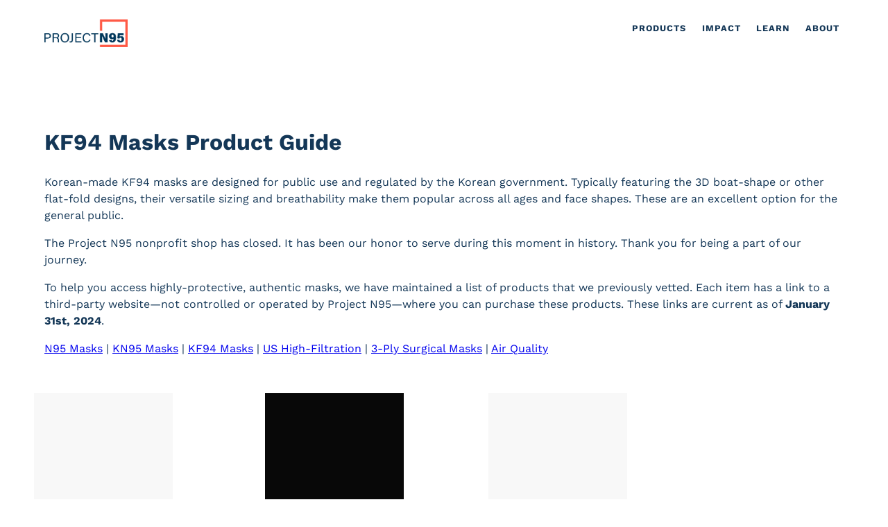

--- FILE ---
content_type: text/html; charset=utf-8
request_url: https://www.projectn95.org/collections/kf94-masks?refinementList%5Bmetafields.masktype%5D%5B0%5D=KF94&refinementList%5Bvendor%5D%5B0%5D=Happylife%20Goodday&refinementList%5Bvendor%5D%5B1%5D=Onique&refinementList%5Boptions.size%5D%5B0%5D=L
body_size: 24490
content:
<!DOCTYPE html><html lang="en"><head><meta charset="utf-8"><link rel="preconnect" href="https://www.google-analytics.com"><link rel="preconnect" href="https://www.googletagmanager.com"><link rel="preconnect" href="https://www.googleoptimize.com"><link rel="dns-prefetch" href="https://www.google-analytics.com"><link rel="dns-prefetch" href="https://www.googletagmanager.com"><link rel="dns-prefetch" href="https://www.googleoptimize.com"><link rel="dns-prefetch" href="https://images.ctfassets.net"><link rel="dns-prefetch" href="https://www.googleadservices.com"><link rel="dns-prefetch" href="https://i.ytimg.com"><link rel="dns-prefetch" href="https://noembed.com"><link as="font" href="/assets/fonts/work-sans/work-sans-latin-400-normal.woff2" rel="preload" type="font/woff2" crossorigin=""><link as="font" href="/assets/fonts/work-sans/work-sans-latin-700-normal.woff2" rel="preload" type="font/woff2" crossorigin=""><meta http-equiv="X-UA-Compatible" content="IE=edge"><meta name="viewport" content="width=device-width, initial-scale=1"><meta name="generator" content="Gatsby 5.11.0"><meta name="theme-color" content="#ffffff"><meta property="og:site_name" content="Project N95" data-gatsby-head="true"><meta property="og:locale" content="en_US" data-gatsby-head="true"><meta name="description" content="Find high-quality KF94 masks from suppliers that Project N95 has vetted. Note that all links go to third-part sites that Project N95 does not control. " data-gatsby-head="true"><meta name="image" content="//images.ctfassets.net/4f1b2uz8g1t3/7yre6sqIhtSpZaPNUWlm9e/0010c36ba1378f03815e29ecab59bf84/Happylife_Goodday_KF94_Group.jpg" data-gatsby-head="true"><meta property="og:type" content="website" data-gatsby-head="true"><meta property="og:url" content="https://www.projectn95.org/collections/kf94-masks/" data-gatsby-head="true"><meta property="og:title" content="KF94 Masks | Project N95" data-gatsby-head="true"><meta property="og:description" content="Find high-quality KF94 masks from suppliers that Project N95 has vetted. Note that all links go to third-part sites that Project N95 does not control. " data-gatsby-head="true"><meta property="og:image" content="//images.ctfassets.net/4f1b2uz8g1t3/7yre6sqIhtSpZaPNUWlm9e/0010c36ba1378f03815e29ecab59bf84/Happylife_Goodday_KF94_Group.jpg" data-gatsby-head="true"><meta property="og:image:alt" content="Happylife Goodday KF94 Group Photo" data-gatsby-head="true"><meta name="twitter:creator" content="projectn95" data-gatsby-head="true"><meta name="twitter:card" content="summary_large_image" data-gatsby-head="true"><link rel="sitemap" type="application/xml" href="/sitemap-index.xml"><link rel="icon" href="/favicon-32x32.png?v=87876f8c6199bb7b682ba5cd09b0f4e6" type="image/png"><link rel="manifest" href="/manifest.webmanifest" crossorigin="anonymous"><link rel="apple-touch-icon" sizes="48x48" href="/icons/icon-48x48.png?v=87876f8c6199bb7b682ba5cd09b0f4e6"><link rel="apple-touch-icon" sizes="72x72" href="/icons/icon-72x72.png?v=87876f8c6199bb7b682ba5cd09b0f4e6"><link rel="apple-touch-icon" sizes="96x96" href="/icons/icon-96x96.png?v=87876f8c6199bb7b682ba5cd09b0f4e6"><link rel="apple-touch-icon" sizes="144x144" href="/icons/icon-144x144.png?v=87876f8c6199bb7b682ba5cd09b0f4e6"><link rel="apple-touch-icon" sizes="192x192" href="/icons/icon-192x192.png?v=87876f8c6199bb7b682ba5cd09b0f4e6"><link rel="apple-touch-icon" sizes="256x256" href="/icons/icon-256x256.png?v=87876f8c6199bb7b682ba5cd09b0f4e6"><link rel="apple-touch-icon" sizes="384x384" href="/icons/icon-384x384.png?v=87876f8c6199bb7b682ba5cd09b0f4e6"><link rel="apple-touch-icon" sizes="512x512" href="/icons/icon-512x512.png?v=87876f8c6199bb7b682ba5cd09b0f4e6"><title data-gatsby-head="true">KF94 Masks | Project N95</title><link rel="canonical" href="https://www.projectn95.org/collections/kf94-masks/" data-gatsby-head="true"><style data-href="/styles.e83456550c936e86d7af.css" data-identity="gatsby-global-css">.glider,.glider-contain{margin:0 auto;position:relative}.glider,.glider-track{transform:translateZ(0)}.glider-dot,.glider-next,.glider-prev{border:0;outline:0;padding:0;-webkit-user-select:none;-moz-user-select:none;user-select:none}.glider-contain{width:100%}.glider{-webkit-overflow-scrolling:touch;-ms-overflow-style:none;overflow-y:hidden}.glider-track{display:flex;margin:0;padding:0;width:100%;z-index:1}.glider.draggable{cursor:grab}.glider.draggable,.glider.draggable .glider-slide img{-webkit-user-select:none;-moz-user-select:none;user-select:none}.glider.draggable .glider-slide img{pointer-events:none}.glider.drag{cursor:grabbing}.glider-slide{align-content:center;justify-content:center;min-width:150px;-webkit-user-select:none;-moz-user-select:none;user-select:none;width:100%}.glider-slide img{max-width:100%}.glider::-webkit-scrollbar{height:0;opacity:0}.glider-next,.glider-prev{background:0 0;color:#666;cursor:pointer;font-size:40px;left:-23px;line-height:1;opacity:1;position:absolute;text-decoration:none;top:30%;transition:opacity .5s cubic-bezier(.17,.67,.83,.67),color .5s cubic-bezier(.17,.67,.83,.67);z-index:2}.glider-next:focus,.glider-next:hover,.glider-prev:focus,.glider-prev:hover{color:#ccc}.glider-next{left:auto;right:-23px}.glider-next.disabled,.glider-prev.disabled{color:#666;cursor:default;opacity:.25}.glider-hide{opacity:0}.glider-dots{display:flex;flex-wrap:wrap;justify-content:center;margin:0 auto;padding:0;-webkit-user-select:none;-moz-user-select:none;user-select:none}.glider-dot{background:#ccc;border-radius:999px;color:#ccc;cursor:pointer;display:block;height:12px;margin:7px;width:12px}.glider-dot:focus,.glider-dot:hover{background:#ddd}.glider-dot.active{background:#a89cc8}@media(max-width:36em){.glider::-webkit-scrollbar{-webkit-appearance:none;height:3px;opacity:1;width:7px}.glider::-webkit-scrollbar-thumb{background-color:hsla(0,0%,61%,.25);border-radius:99px;box-shadow:0 0 1px hsla(0,0%,100%,.25);opacity:1}}</style><style>.gatsby-image-wrapper{position:relative;overflow:hidden}.gatsby-image-wrapper picture.object-fit-polyfill{position:static!important}.gatsby-image-wrapper img{bottom:0;height:100%;left:0;margin:0;max-width:none;padding:0;position:absolute;right:0;top:0;width:100%;object-fit:cover}.gatsby-image-wrapper [data-main-image]{opacity:0;transform:translateZ(0);transition:opacity .25s linear;will-change:opacity}.gatsby-image-wrapper-constrained{display:inline-block;vertical-align:top}</style><noscript><style>.gatsby-image-wrapper noscript [data-main-image]{opacity:1!important}.gatsby-image-wrapper [data-placeholder-image]{opacity:0!important}</style></noscript><style>
      @font-face {
        font-family: Work Sans-fallback;
        size-adjust: 111.72%;
        ascent-override: 80%;
        src: local("Arial");
      }
      @font-face {
        font-family: Work Sans;
        font-style: normal;
        font-display: swap;
        font-weight: 400;
        src: url("/assets/fonts/work-sans/work-sans-latin-400-normal.woff2")
            format("woff2"),
          url("/assets/fonts/work-sans/work-sans-all-400-normal.woff")
            format("woff");
        unicode-range: U+0000-00FF, U+0131, U+0152-0153, U+02BB-02BC, U+02C6, U+02DA,
          U+02DC, U+2000-206F, U+2074, U+20AC, U+2122, U+2191, U+2193, U+2212,
          U+2215, U+FEFF, U+FFFD;
      }
      @font-face {
        font-family: Work Sans;
        font-style: normal;
        font-display: swap;
        font-weight: 700;
        src: url("/assets/fonts/work-sans/work-sans-latin-700-normal.woff2")
            format("woff2"),
          url("/assets/fonts/work-sans/work-sans-all-700-normal.woff")
            format("woff");
        unicode-range: U+0000-00FF, U+0131, U+0152-0153, U+02BB-02BC, U+02C6, U+02DA,
          U+02DC, U+2000-206F, U+2074, U+20AC, U+2122, U+2191, U+2193, U+2212,
          U+2215, U+FEFF, U+FFFD;
      }</style><script type="application/ld+json" data-gatsby-head="true">{"headline":"KF94 Masks | Project N95","description":"Find high-quality KF94 masks from suppliers that Project N95 has vetted. Note that all links go to third-part sites that Project N95 does not control. ","image":{"title":"Happylife Goodday KF94 Group Photo","file":{"url":"//images.ctfassets.net/4f1b2uz8g1t3/7yre6sqIhtSpZaPNUWlm9e/0010c36ba1378f03815e29ecab59bf84/Happylife_Goodday_KF94_Group.jpg"}},"name":"Project N95","@type":"Website","publisher":{"@type":"Organization","logo":{"@type":"ImageObject","url":"https://www.projectn95.org/assets/images/projectn95-logo-horz.svg"}},"url":"https://www.projectn95.org","@context":"https://schema.org"}</script><script type="application/ld+json" data-gatsby-head="true">{"duns":"117733823","areaServed":"USA","telephone":"(202) 849-9858","name":"Project N95 Inc.","nonprofitStatus":"Nonprofit501c3","legalName":"Project N95 Inc.","address":{"@type":"PostalAddress","addressLocality":"Brooklyn, NY","postalCode":"11217","streetAddress":"315 FLATBUSH AVENUE #394"},"@context":"https://schema.org","@type":"Organization"}</script><style data-emotion="css-global 1ixp6m1" data-s="">*{scroll-behavior:smooth;}div{-ms-overflow-style:none;scrollbar-width:none;}div::-webkit-scrollbar{width:0!important;}body{max-width:100vw;line-height:1.5;text-align:left;background-color:#ffffff;color:#143757;font-family:Work Sans,Work Sans-fallback,sans-serif;font-size:100%;font-weight:400;position:relative;scrollbar-width:none;-ms-overflow-style:none;}.svg-container{display:inline-block;position:relative;width:100%;padding-bottom:70%;vertical-align:top;overflow:hidden;}.svg-content-responsive{display:inline-block;position:absolute;top:10px;left:0;}.bubble{fill:#ff5a46;stroke:rgba(255,90,70,0);stroke-width:0.2;}.state{fill:#BDDBDA;stroke:#666666;stroke-width:0.3;}.nation{stroke:#666666;stroke-width:1;}.legend{fill:none;stroke:#DDDDDD;stroke-width:1;}.labels{font-size:0.8rem;fill:#143757;}.site-hero .labels,.site-hero .legend-circles{display:none;}.ReactModal__Content{-webkit-transition:all 200ms ease-in-out 0s;transition:all 200ms ease-in-out 0s;-webkit-transform:translateX(360px);-moz-transform:translateX(360px);-ms-transform:translateX(360px);transform:translateX(360px);}.ReactModal__Content--after-open{-webkit-transform:translateX(0px);-moz-transform:translateX(0px);-ms-transform:translateX(0px);transform:translateX(0px);-webkit-transition:all 200ms ease-in-out 0s;transition:all 200ms ease-in-out 0s;}.ReactModal__Content--after-close{-webkit-transform:translateX(360px);-moz-transform:translateX(360px);-ms-transform:translateX(360px);transform:translateX(360px);-webkit-transition:all 200ms ease-in-out 0s;transition:all 200ms ease-in-out 0s;}@font-face{font-family:font-awesome-stars;src:url(https://productreviews.shopifycdn.com/assets/font-awesome-stars/font-awesome-stars-911003a601bdba3638357048b4273cc43c8958b4ea8d8e8b57d2a1b0c6620eeb.eot?38446773);font-weight:normal;font-style:normal;}@font-face{font-family:font-awesome-stars;src:url("[data-uri]") format("woff"),url("[data-uri]") format("truetype");}</style><style data-emotion="css-global" data-s="">html{--theme-ui-colors-blue:#143757;--theme-ui-colors-gold:#faaf3f;--theme-ui-colors-teal:#1b8286;--theme-ui-colors-white:#ffffff;--theme-ui-colors-grey:#f0f2f5;--theme-ui-colors-purple:#5f3cb9;--theme-ui-colors-red:#ff5a46;--theme-ui-colors-green:#1b8657;--theme-ui-colors-inactive:#ccc;--theme-ui-colors-light:#f3f8f7;--theme-ui-colors-error:#DC3545;--theme-ui-colors-success:#28A745;--theme-ui-colors-elephant:#143757;--theme-ui-colors-arrowHeadLake:#5a7389;--theme-ui-colors-heather:#b8c3cc;--theme-ui-colors-greyChateau:#939ca3;--theme-ui-colors-lightBrilliantOrange:#faaf3f;--theme-ui-colors-alabaster:#fafafa;--theme-ui-colors-elm:#1b8286;--theme-ui-colors-black:#000000;--theme-ui-colors-athensGray:#f0f2f5;--theme-ui-colors-catskillWhite:#e4ebf1;--theme-ui-colors-silver:#ccc;--theme-ui-colors-aquaHaze:#f3f8f7;--theme-ui-colors-oceanBluePearl:#5f3cb9;--theme-ui-colors-redOrange:#ff5a46;--theme-ui-colors-tropicalRainForest:#1b8657;--theme-ui-colors-geyser:#d0d7dd;--theme-ui-colors-firefly:#0a1d2d;--theme-ui-colors-ghostWhite:#f8f8ff;--theme-ui-colors-blueCharcoal:#212529;--theme-ui-colors-mistyAqua:#BDDBDA;--theme-ui-colors-steam:#DDDDDD;--theme-ui-colors-squant:#666666;--theme-ui-colors-lightSalmonPink:#ff9e93;--theme-ui-colors-vividTangerine:#ff8779;--theme-ui-colors-zenithHeights:#a9c9c8;--theme-ui-colors-fountainBlue:#6ACACE;color:var(--theme-ui-colors-text);background-color:var(--theme-ui-colors-background);}</style><style data-emotion="css-global" data-s="">*{box-sizing:border-box;}html{font-family:'Work Sans, Work Sans-fallback, sans-serif';font-size:16px;font-weight:400;line-height:1.75;}body{margin:0;}</style><style data-emotion="css 8oysku" data-s="">.css-8oysku{display:block;}</style><style data-emotion="css 1079u6w" data-s="">.css-1079u6w{position:fixed;width:100vw;padding-top:1.5rem;padding-bottom:0.5rem;top:0;z-index:999;background-color:rgba(255,255,255,0.9);-webkit-transform:translateY(0);-moz-transform:translateY(0);-ms-transform:translateY(0);transform:translateY(0);}@media screen and (min-width: 48em){.css-1079u6w{padding:.5rem 0;-webkit-transform:translateY(0);-moz-transform:translateY(0);-ms-transform:translateY(0);transform:translateY(0);}}</style><style data-emotion="css z54ebg" data-s="">.css-z54ebg{padding:.5rem .5rem .5rem .5rem;}@media screen and (min-width: 48em){.css-z54ebg{padding:1.25rem 4rem .75rem 4rem;}}</style><style data-emotion="css uq8eop" data-s="">.css-uq8eop{box-sizing:border-box;margin:0;min-width:0;width:100%;max-width:container;margin-left:auto;margin-right:auto;padding:.5rem .5rem .5rem .5rem;}@media screen and (min-width: 48em){.css-uq8eop{padding:1.25rem 4rem .75rem 4rem;}}</style><style data-emotion="css n6dewr" data-s="">.css-n6dewr{-webkit-transition:unset;transition:unset;-webkit-box-flex-wrap:wrap;-webkit-flex-wrap:wrap;-ms-flex-wrap:wrap;flex-wrap:wrap;-webkit-box-pack:justify;-webkit-justify-content:space-between;justify-content:space-between;}</style><style data-emotion="css 1wvf34l" data-s="">.css-1wvf34l{box-sizing:border-box;margin:0;min-width:0;display:-webkit-box;display:-webkit-flex;display:-ms-flexbox;display:flex;-webkit-transition:unset;transition:unset;-webkit-box-flex-wrap:wrap;-webkit-flex-wrap:wrap;-ms-flex-wrap:wrap;flex-wrap:wrap;-webkit-box-pack:justify;-webkit-justify-content:space-between;justify-content:space-between;}</style><style data-emotion="css pu5kdh" data-s="">.css-pu5kdh{padding-left:0;padding-right:0;-webkit-flex:0 0 25%;-ms-flex:0 0 25%;flex:0 0 25%;max-width:25%;display:block;z-index:999999;}@media screen and (min-width: 48em){.css-pu5kdh{-webkit-flex:0 0 0%;-ms-flex:0 0 0%;flex:0 0 0%;max-width:0%;display:none;z-index:inherit;}}.css-pu5kdh .hamburger-react>div>div{height:1px!important;}</style><style data-emotion="css c24m2j" data-s="">.css-c24m2j{box-sizing:border-box;margin:0;min-width:0;padding-left:0;padding-right:0;-webkit-flex:0 0 25%;-ms-flex:0 0 25%;flex:0 0 25%;max-width:25%;display:block;z-index:999999;}@media screen and (min-width: 48em){.css-c24m2j{-webkit-flex:0 0 0%;-ms-flex:0 0 0%;flex:0 0 0%;max-width:0%;display:none;z-index:inherit;}}.css-c24m2j .hamburger-react>div>div{height:1px!important;}</style><style data-emotion="css 16ht52r" data-s="">.css-16ht52r{-webkit-box-pack:end;-ms-flex-pack:end;-webkit-justify-content:flex-end;justify-content:flex-end;display:-webkit-box;display:-webkit-flex;display:-ms-flexbox;display:flex;padding-left:unset;padding-right:unset;width:100%;z-index:999999;-webkit-flex:0 0 25%;-ms-flex:0 0 25%;flex:0 0 25%;max-width:25%;}@media screen and (min-width: 48em){.css-16ht52r{-webkit-box-pack:start;-ms-flex-pack:start;-webkit-justify-content:flex-start;justify-content:flex-start;padding-left:15x;padding-right:15x;z-index:inherit;-webkit-flex:0 0 16.666666666666664%;-ms-flex:0 0 16.666666666666664%;flex:0 0 16.666666666666664%;max-width:16.666666666666664%;}}</style><style data-emotion="css 19005b1" data-s="">.css-19005b1{width:120px;float:right;margin-top:0;margin-bottom:0;}@media screen and (min-width: 48em){.css-19005b1{width:120px;float:none;}}</style><style data-emotion="css 1ahnj3b" data-s="">.css-1ahnj3b{text-align:unset;display:block;padding-left:15px;padding-right:15px;}@media screen and (min-width: 48em){.css-1ahnj3b{text-align:right;display:block;padding-left:0;padding-right:0;}}</style><style data-emotion="css 2jgosd" data-s="">.css-2jgosd{padding-left:15px;padding-right:15px;-webkit-flex:0 0 0%;-ms-flex:0 0 0%;flex:0 0 0%;max-width:0%;text-align:unset;display:block;padding-left:15px;padding-right:15px;}@media screen and (min-width: 48em){.css-2jgosd{-webkit-flex:0 0 70.83333333333334%;-ms-flex:0 0 70.83333333333334%;flex:0 0 70.83333333333334%;max-width:70.83333333333334%;}}@media screen and (min-width: 48em){.css-2jgosd{text-align:right;display:block;padding-left:0;padding-right:0;}}</style><style data-emotion="css xc5uh0" data-s="">.css-xc5uh0{box-sizing:border-box;margin:0;min-width:0;padding-left:15px;padding-right:15px;-webkit-flex:0 0 0%;-ms-flex:0 0 0%;flex:0 0 0%;max-width:0%;text-align:unset;display:block;padding-left:15px;padding-right:15px;}@media screen and (min-width: 48em){.css-xc5uh0{-webkit-flex:0 0 70.83333333333334%;-ms-flex:0 0 70.83333333333334%;flex:0 0 70.83333333333334%;max-width:70.83333333333334%;}}@media screen and (min-width: 48em){.css-xc5uh0{text-align:right;display:block;padding-left:0;padding-right:0;}}</style><style data-emotion="css rrpazg" data-s="">.css-rrpazg{margin-top:0;display:-webkit-box;display:-webkit-flex;display:-ms-flexbox;display:flex;-webkit-align-items:baseline;-webkit-box-align:baseline;-ms-flex-align:baseline;align-items:baseline;height:100vh;-webkit-flex-direction:column;-ms-flex-direction:column;flex-direction:column;position:absolute;top:0;opacity:0;left:0;width:0px;background-color:var(--theme-ui-colors-white);padding:0 2rem;-webkit-transition:height 300ms ease-in-out 300ms,opacity 300ms ease-in-out 150ms;transition:height 300ms ease-in-out 300ms,opacity 300ms ease-in-out 150ms;overflow:hidden;}@media screen and (min-width: 48em){.css-rrpazg{display:inherit;-webkit-box-pack:space-evenly;-ms-flex-pack:space-evenly;-webkit-justify-content:space-evenly;justify-content:space-evenly;height:1rem;-webkit-flex-direction:inherit;-ms-flex-direction:inherit;flex-direction:inherit;position:relative;top:0;opacity:1;left:inherit;width:inherit;background-color:unset;overflow:inherit;}}.css-rrpazg:first-of-type{padding:0px;}@media screen and (min-width: 48em){.css-rrpazg:first-of-type{padding:inherit;}}</style><style data-emotion="css 43tsa9" data-s="">.css-43tsa9{box-sizing:border-box;margin:0;min-width:0;margin-top:0;display:-webkit-box;display:-webkit-flex;display:-ms-flexbox;display:flex;-webkit-align-items:baseline;-webkit-box-align:baseline;-ms-flex-align:baseline;align-items:baseline;height:100vh;-webkit-flex-direction:column;-ms-flex-direction:column;flex-direction:column;position:absolute;top:0;opacity:0;left:0;width:0px;background-color:var(--theme-ui-colors-white);padding:0 2rem;-webkit-transition:height 300ms ease-in-out 300ms,opacity 300ms ease-in-out 150ms;transition:height 300ms ease-in-out 300ms,opacity 300ms ease-in-out 150ms;overflow:hidden;}@media screen and (min-width: 48em){.css-43tsa9{display:inherit;-webkit-box-pack:space-evenly;-ms-flex-pack:space-evenly;-webkit-justify-content:space-evenly;justify-content:space-evenly;height:1rem;-webkit-flex-direction:inherit;-ms-flex-direction:inherit;flex-direction:inherit;position:relative;top:0;opacity:1;left:inherit;width:inherit;background-color:unset;overflow:inherit;}}.css-43tsa9:first-of-type{padding:0px;}@media screen and (min-width: 48em){.css-43tsa9:first-of-type{padding:inherit;}}</style><style data-emotion="css 1ad0wqx" data-s="">.css-1ad0wqx{display:-webkit-box;display:-webkit-flex;display:-ms-flexbox;display:flex;-webkit-flex-direction:column;-ms-flex-direction:column;flex-direction:column;height:2.5rem;}@media screen and (min-width: 48em){.css-1ad0wqx{display:inline-block;}}</style><style data-emotion="css pn6ggn" data-s="">.css-pn6ggn{box-sizing:border-box;margin:0;min-width:0;display:-webkit-box;display:-webkit-flex;display:-ms-flexbox;display:flex;-webkit-flex-direction:column;-ms-flex-direction:column;flex-direction:column;height:2.5rem;}@media screen and (min-width: 48em){.css-pn6ggn{display:inline-block;}}</style><style data-emotion="css 1h8v6ng" data-s="">.css-1h8v6ng{text-transform:uppercase;color:var(--theme-ui-colors-elephant);font-weight:700!important;line-height:1;margin-left:0;margin-right:0.4rem;font-size:0.75rem;-webkit-text-decoration:none;text-decoration:none;letter-spacing:1px;-webkit-transition:all .3s ease-in-out;transition:all .3s ease-in-out;position:relative;margin-bottom:1rem;}@media screen and (min-width: 48em){.css-1h8v6ng{margin-left:1rem;margin-right:0.4rem;font-size:0.8rem;}}.css-1h8v6ng:hover{cursor:pointer;}.css-1h8v6ng::before{content:"";border-bottom:1px solid;border-bottom-color:var(--theme-ui-colors-redOrange);width:0px;position:absolute;bottom:-10px;-webkit-transition:width .3s ease-in-out;transition:width .3s ease-in-out;}@media screen and (min-width: 48em){.css-1h8v6ng::before{width:0%;bottom:-4px;}}.css-1h8v6ng:hover::before{width:100%;}</style><style data-emotion="css 11nw3lm" data-s="">.css-11nw3lm{position:relative;display:none;height:0%;width:100%;background-color:var(--theme-ui-colors-white);}@media screen and (min-width: 48em){.css-11nw3lm{position:absolute;margin-left:auto;margin-right:auto;height:16rem;-webkit-align-content:center;-ms-flex-line-pack:center;align-content:center;width:auto;min-width:42rem;top:3.25rem;right:.5rem;border:1px solid rgba(20, 55, 87, 0.5);}}.css-11nw3lm:hover{display:none!important;}</style><style data-emotion="css 1lyly9p" data-s="">.css-1lyly9p{box-sizing:border-box;margin:0;min-width:0;position:relative;display:none;height:0%;width:100%;background-color:var(--theme-ui-colors-white);}@media screen and (min-width: 48em){.css-1lyly9p{position:absolute;margin-left:auto;margin-right:auto;height:16rem;-webkit-align-content:center;-ms-flex-line-pack:center;align-content:center;width:auto;min-width:42rem;top:3.25rem;right:.5rem;border:1px solid rgba(20, 55, 87, 0.5);}}.css-1lyly9p:hover{display:none!important;}</style><style data-emotion="css pcdg5r" data-s="">.css-pcdg5r{display:none;-webkit-align-items:center;-webkit-box-align:center;-ms-flex-align:center;align-items:center;font-size:.9rem;padding-left:1.25rem;width:auto;text-align:left;line-height:1.75rem;}@media screen and (min-width: 48em){.css-pcdg5r{display:-webkit-box;display:-webkit-flex;display:-ms-flexbox;display:flex;max-width:16rem;min-width:10rem;margin-right:1rem;}}</style><style data-emotion="css s1z2u" data-s="">.css-s1z2u{box-sizing:border-box;margin:0;min-width:0;display:none;-webkit-align-items:center;-webkit-box-align:center;-ms-flex-align:center;align-items:center;font-size:.9rem;padding-left:1.25rem;width:auto;text-align:left;line-height:1.75rem;}@media screen and (min-width: 48em){.css-s1z2u{display:-webkit-box;display:-webkit-flex;display:-ms-flexbox;display:flex;max-width:16rem;min-width:10rem;margin-right:1rem;}}</style><style data-emotion="css 117dyof" data-s="">.css-117dyof{display:-webkit-box;display:-webkit-flex;display:-ms-flexbox;display:flex;position:relative;background-color:var(--theme-ui-colors-white);color:var(--theme-ui-colors-elephant);line-height:1rem;font-size:0.9rem;list-style:none;z-index:1000;text-align:left;overflow:hidden;-webkit-box-flex-wrap:wrap;-webkit-flex-wrap:wrap;-ms-flex-wrap:wrap;flex-wrap:wrap;-webkit-box-pack:space-evenly;-ms-flex-pack:space-evenly;-webkit-justify-content:space-evenly;justify-content:space-evenly;-webkit-flex-direction:column;-ms-flex-direction:column;flex-direction:column;-webkit-align-content:center;-ms-flex-line-pack:center;align-content:center;margin:0;height:auto;}@media screen and (min-width: 48em){.css-117dyof{-webkit-column-gap:0.75rem;column-gap:0.75rem;margin-top:1.5rem;margin-bottom:0.5rem;min-width:28rem;}}.css-117dyof *{width:auto;-webkit-flex:1 1 2rem;-ms-flex:1 1 2rem;flex:1 1 2rem;box-sizing:border-box;-webkit-box-flex-wrap:wrap;-webkit-flex-wrap:wrap;-ms-flex-wrap:wrap;flex-wrap:wrap;height:1.25rem;line-height:2;display:-webkit-box;display:-webkit-flex;display:-ms-flexbox;display:flex;-webkit-align-items:stretch;-webkit-box-align:stretch;-ms-flex-align:stretch;align-items:stretch;}</style><style data-emotion="css 14j9wge" data-s="">.css-14j9wge{box-sizing:border-box;margin:0;min-width:0;display:-webkit-box;display:-webkit-flex;display:-ms-flexbox;display:flex;position:relative;background-color:var(--theme-ui-colors-white);color:var(--theme-ui-colors-elephant);line-height:1rem;font-size:0.9rem;list-style:none;z-index:1000;text-align:left;overflow:hidden;-webkit-box-flex-wrap:wrap;-webkit-flex-wrap:wrap;-ms-flex-wrap:wrap;flex-wrap:wrap;-webkit-box-pack:space-evenly;-ms-flex-pack:space-evenly;-webkit-justify-content:space-evenly;justify-content:space-evenly;-webkit-flex-direction:column;-ms-flex-direction:column;flex-direction:column;-webkit-align-content:center;-ms-flex-line-pack:center;align-content:center;margin:0;height:auto;}@media screen and (min-width: 48em){.css-14j9wge{-webkit-column-gap:0.75rem;column-gap:0.75rem;margin-top:1.5rem;margin-bottom:0.5rem;min-width:28rem;}}.css-14j9wge *{width:auto;-webkit-flex:1 1 2rem;-ms-flex:1 1 2rem;flex:1 1 2rem;box-sizing:border-box;-webkit-box-flex-wrap:wrap;-webkit-flex-wrap:wrap;-ms-flex-wrap:wrap;flex-wrap:wrap;height:1.25rem;line-height:2;display:-webkit-box;display:-webkit-flex;display:-ms-flexbox;display:flex;-webkit-align-items:stretch;-webkit-box-align:stretch;-ms-flex-align:stretch;align-items:stretch;}</style><style data-emotion="css 11wc2lq" data-s="">.css-11wc2lq{text-transform:uppercase;color:var(--theme-ui-colors-blue);font-weight:700;line-height:2;margin-left:0;margin-right:0.4rem;font-size:0.8rem;-webkit-text-decoration:none;text-decoration:none;letter-spacing:1px;-webkit-transition:color 100ms ease-in-out,opacity 500ms ease-in-out;transition:color 100ms ease-in-out,opacity 500ms ease-in-out;position:relative;margin-bottom:.75rem;display:block;border-bottom:none;opacity:0;}@media screen and (min-width: 48em){.css-11wc2lq{font-weight:700;margin-right:0.4rem;margin-bottom:0;margin-top:0;}}.css-11wc2lq:hover{color:var(--theme-ui-colors-redOrange);}.css-11wc2lq::before{content:"";}.css-11wc2lq:hover::before{width:100%;}</style><style data-emotion="css kbs0tu" data-s="">.css-kbs0tu{-webkit-transition:padding 450ms ease-in-out 450ms;transition:padding 450ms ease-in-out 450ms;padding-top:8rem;}@media screen and (min-width: 48em){.css-kbs0tu{padding-top:10rem;}}</style><style data-emotion="css 1g6ut9b" data-s="">.css-1g6ut9b{max-width:100vw;opacity:1;-webkit-transition:opacity 100ms ease-in-out;transition:opacity 100ms ease-in-out;}</style><style data-emotion="css 1bu8a5q" data-s="">.css-1bu8a5q{min-height:80vh;display:-webkit-box;display:-webkit-flex;display:-ms-flexbox;display:flex;-webkit-flex-direction:column;-ms-flex-direction:column;flex-direction:column;max-width:100vw;}</style><style data-emotion="css 1pxhig" data-s="">.css-1pxhig{width:100%;padding-left:.5rem;padding-right:.5rem;}@media screen and (min-width: 48em){.css-1pxhig{padding-left:4rem;padding-right:4rem;}}</style><style data-emotion="css 11566y" data-s="">.css-11566y{-webkit-align-items:baseline;-webkit-box-align:baseline;-ms-flex-align:baseline;align-items:baseline;-webkit-box-flex-wrap:wrap;-webkit-flex-wrap:wrap;-ms-flex-wrap:wrap;flex-wrap:wrap;margin-left:0;margin-right:0;}@media screen and (min-width: 48em){.css-11566y{margin-left:-15px;margin-right:-15px;}}</style><style data-emotion="css 1f2esou" data-s="">.css-1f2esou{box-sizing:border-box;margin:0;min-width:0;display:-webkit-box;display:-webkit-flex;display:-ms-flexbox;display:flex;-webkit-align-items:baseline;-webkit-box-align:baseline;-ms-flex-align:baseline;align-items:baseline;-webkit-box-flex-wrap:wrap;-webkit-flex-wrap:wrap;-ms-flex-wrap:wrap;flex-wrap:wrap;margin-left:0;margin-right:0;}@media screen and (min-width: 48em){.css-1f2esou{margin-left:-15px;margin-right:-15px;}}</style><style data-emotion="css u2p3py" data-s="">.css-u2p3py{padding-left:15px;padding-right:15px;-webkit-flex:0 0 100%;-ms-flex:0 0 100%;flex:0 0 100%;max-width:100%;}</style><style data-emotion="css kq56r4" data-s="">.css-kq56r4{box-sizing:border-box;margin:0;min-width:0;padding-left:15px;padding-right:15px;-webkit-flex:0 0 100%;-ms-flex:0 0 100%;flex:0 0 100%;max-width:100%;}</style><style data-emotion="css kziter" data-s="">.css-kziter{-webkit-transition:all 250ms ease-in-out 15.625ms;transition:all 250ms ease-in-out 15.625ms;-webkit-transform:translateY(10px);-moz-transform:translateY(10px);-ms-transform:translateY(10px);transform:translateY(10px);opacity:0;margin-top:1.5rem;}.css-kziter em{font-style:normal;}.css-kziter p{margin-bottom:1.5rem;line-height:1.75;font-size:1rem;}.css-kziter ul{list-style:none;padding:0;margin:0;list-style-type:"\2022";-webkit-margin-start:0.75rem!important;margin-inline-start:0.75rem!important;}.css-kziter li{margin-bottom:1rem;line-height:1.65;text-indent:0.75rem!important;}.css-kziter blockquote ul li{padding-left:12px;font-size:14px;margin-bottom:.5rem;}.css-kziter blockquote ul li::before{content:"•";padding-right:12px;color:var(--theme-ui-colors-black);margin-left:-12px;}.css-kziter p a,.css-kziter ul li a,.css-kziter ul li strong a{font-weight:normal;margin-top:1rem;border-bottom:1px solid rgba(27, 130, 134, 0.4);color:var(--theme-ui-colors-elm);-webkit-transition:color .2s,border-color .2s;transition:color .2s,border-color .2s;-webkit-text-decoration:none;text-decoration:none;}.css-kziter p a:hover,.css-kziter ul li a:hover,.css-kziter ul li strong a:hover{border-bottom:1px solid rgba(255, 90, 70, 0.7);color:var(--theme-ui-colors-redOrange);}.css-kziter h4 a,.css-kziter h5 a,.css-kziter h6 a{margin-top:1rem;border-bottom:1px solid rgba(27, 130, 134, 0.4);color:var(--theme-ui-colors-elm);-webkit-transition:color .2s,border-color .2s;transition:color .2s,border-color .2s;-webkit-text-decoration:none;text-decoration:none;}.css-kziter h4 a:hover,.css-kziter h5 a:hover,.css-kziter h6 a:hover{border-bottom:1px solid rgba(27, 130, 134, 0.7);color:var(--theme-ui-colors-elm);}.css-kziter p img{margin-bottom:0;}.css-kziter iframe{margin-top:-8rem;width:100%;}.css-kziter .embed-responsive::before{content:"";padding-top:42.8571428571%;}.css-kziter .embed-responsive-item{margin-top:0;}.css-kziter img{display:block;width:100%;}.css-kziter img[alt~="Square"]{width:60px;}.css-kziter img[alt~="Map"]{max-width:100%;}.css-kziter img[alt~="Donate"]{-webkit-flex:0 0 33.3333333333%;-ms-flex:0 0 33.3333333333%;flex:0 0 33.3333333333%;max-width:33.3333333333%;display:inline;}.css-kziter a[class~="btn"]{width:100%;font-weight:700;letter-spacing:.1rem;font-size:.8rem;background-color:var(--theme-ui-colors-redOrange);border-color:var(--theme-ui-colors-redOrange);color:var(--theme-ui-colors-white);outline:none;padding:.65rem 1.5rem;text-transform:uppercase;border:1px solid transparent;border-radius:.25rem;text-align:center;line-height:1.5;-webkit-user-select:none;-moz-user-select:none;-ms-user-select:none;user-select:none;vertical-align:middle;-webkit-text-decoration:none;text-decoration:none;display:block;-webkit-transition:color 0.3s,border-color 0.3s;transition:color 0.3s,border-color 0.3s;}.css-kziter a[class~="btn"]:hover{background-color:var(--theme-ui-colors-white);color:var(--theme-ui-colors-redOrange);border-color:var(--theme-ui-colors-redOrange);border:1px solid;text-align:center;vertical-align:middle;-webkit-user-select:none;-moz-user-select:none;-ms-user-select:none;user-select:none;font-weight:700;text-transform:uppercase;}.css-kziter a[class~="green"]{background-color:var(--theme-ui-colors-white);border-color:var(--theme-ui-colors-teal);color:var(--theme-ui-colors-teal);display:inline-block;width:auto;}.css-kziter a[class~="green"]:hover{background-color:var(--theme-ui-colors-teal);color:var(--theme-ui-colors-white);border-color:none;}.css-kziter a[class~="cta-link"]{border:none!important;text-transform:uppercase;color:var(--theme-ui-colors-elephant);font-weight:700!important;line-height:1;margin-left:0;margin-right:0.4rem;font-size:0.75rem;-webkit-text-decoration:none;text-decoration:none;letter-spacing:1px;-webkit-transition:all .3s ease-in-out;transition:all .3s ease-in-out;position:relative;}@media screen and (min-width: 48em){.css-kziter a[class~="cta-link"]{margin-right:0.4rem;font-size:0.8rem;}}.css-kziter a[class~="cta-link"]:hover{cursor:pointer;color:inherit;}.css-kziter a[class~="cta-link"]::before{content:"";border-bottom:1px solid var(--theme-ui-colors-redOrange)!important;width:0px;position:absolute;bottom:-10px;-webkit-transition:width .3s ease-in-out;transition:width .3s ease-in-out;}@media screen and (min-width: 48em){.css-kziter a[class~="cta-link"]::before{bottom:-4px;}}.css-kziter a[class~="cta-link"]:hover::before{width:100%!important;}.css-kziter h1{font-weight:400;margin-bottom:1rem;margin-top:1rem;font-size:2rem;}.css-kziter h2{font-weight:400;margin-bottom:1.8rem;}.css-kziter h3{font-weight:500;margin-bottom:1.5rem;}.css-kziter h4{font-weight:400;font-size:1.5rem;margin-bottom:1.5rem;margin-top:0;line-height:1.4;}.css-kziter h5{font-size:1.3rem;font-weight:400;line-height:1.5;margin-bottom:1.5rem;}.css-kziter h6{font-size:1.3rem;font-weight:400;margin-bottom:1.5rem;line-height:1.5;text-align:left;}.css-kziter h1 a,.css-kziter h2 a,.css-kziter h3 a,.css-kziter h4 a,.css-kziter h5 a,.css-kziter h6 a{color:var(--theme-ui-colors-redOrange);-webkit-transition:color 250ms ease-in,border-color 250ms ease-in;transition:color 250ms ease-in,border-color 250ms ease-in;-webkit-text-decoration:none;text-decoration:none;}.css-kziter h1 a:hover,.css-kziter h2 a:hover,.css-kziter h3 a:hover,.css-kziter h4 a:hover,.css-kziter h5 a:hover,.css-kziter h6 a:hover{color:var(--theme-ui-colors-elm);-webkit-transition:color 250ms ease-in,border-color 250ms ease-in;transition:color 250ms ease-in,border-color 250ms ease-in;-webkit-text-decoration:none;text-decoration:none;}.css-kziter hr{margin:50px 0 20px 0;}.css-kziter blockquote{margin:0 0 1rem;}.css-kziter blockquote p{font-size:0.9rem;-webkit-hyphens:auto;-moz-hyphens:auto;-ms-hyphens:auto;hyphens:auto;line-height:2;margin-bottom:.25rem;}.css-kziter h4 a{margin-top:1rem;color:var(--theme-ui-colors-elephant);-webkit-transition:opacity .2s;transition:opacity .2s;-webkit-text-decoration:none;text-decoration:none;border-bottom:1px transparent;}.css-kziter h4 a:hover{border-bottom:unset;opacity:0.8;color:var(--theme-ui-colors-elephant);}</style><style data-emotion="css fbc7ne" data-s="">.css-fbc7ne{box-sizing:border-box;margin:0;min-width:0;-webkit-transition:all 250ms ease-in-out 15.625ms;transition:all 250ms ease-in-out 15.625ms;-webkit-transform:translateY(10px);-moz-transform:translateY(10px);-ms-transform:translateY(10px);transform:translateY(10px);opacity:0;margin-top:1.5rem;}.css-fbc7ne em{font-style:normal;}.css-fbc7ne p{margin-bottom:1.5rem;line-height:1.75;font-size:1rem;}.css-fbc7ne ul{list-style:none;padding:0;margin:0;list-style-type:"\2022";-webkit-margin-start:0.75rem!important;margin-inline-start:0.75rem!important;}.css-fbc7ne li{margin-bottom:1rem;line-height:1.65;text-indent:0.75rem!important;}.css-fbc7ne blockquote ul li{padding-left:12px;font-size:14px;margin-bottom:.5rem;}.css-fbc7ne blockquote ul li::before{content:"•";padding-right:12px;color:var(--theme-ui-colors-black);margin-left:-12px;}.css-fbc7ne p a,.css-fbc7ne ul li a,.css-fbc7ne ul li strong a{font-weight:normal;margin-top:1rem;border-bottom:1px solid rgba(27, 130, 134, 0.4);color:var(--theme-ui-colors-elm);-webkit-transition:color .2s,border-color .2s;transition:color .2s,border-color .2s;-webkit-text-decoration:none;text-decoration:none;}.css-fbc7ne p a:hover,.css-fbc7ne ul li a:hover,.css-fbc7ne ul li strong a:hover{border-bottom:1px solid rgba(255, 90, 70, 0.7);color:var(--theme-ui-colors-redOrange);}.css-fbc7ne h4 a,.css-fbc7ne h5 a,.css-fbc7ne h6 a{margin-top:1rem;border-bottom:1px solid rgba(27, 130, 134, 0.4);color:var(--theme-ui-colors-elm);-webkit-transition:color .2s,border-color .2s;transition:color .2s,border-color .2s;-webkit-text-decoration:none;text-decoration:none;}.css-fbc7ne h4 a:hover,.css-fbc7ne h5 a:hover,.css-fbc7ne h6 a:hover{border-bottom:1px solid rgba(27, 130, 134, 0.7);color:var(--theme-ui-colors-elm);}.css-fbc7ne p img{margin-bottom:0;}.css-fbc7ne iframe{margin-top:-8rem;width:100%;}.css-fbc7ne .embed-responsive::before{content:"";padding-top:42.8571428571%;}.css-fbc7ne .embed-responsive-item{margin-top:0;}.css-fbc7ne img{display:block;width:100%;}.css-fbc7ne img[alt~="Square"]{width:60px;}.css-fbc7ne img[alt~="Map"]{max-width:100%;}.css-fbc7ne img[alt~="Donate"]{-webkit-flex:0 0 33.3333333333%;-ms-flex:0 0 33.3333333333%;flex:0 0 33.3333333333%;max-width:33.3333333333%;display:inline;}.css-fbc7ne a[class~="btn"]{width:100%;font-weight:700;letter-spacing:.1rem;font-size:.8rem;background-color:var(--theme-ui-colors-redOrange);border-color:var(--theme-ui-colors-redOrange);color:var(--theme-ui-colors-white);outline:none;padding:.65rem 1.5rem;text-transform:uppercase;border:1px solid transparent;border-radius:.25rem;text-align:center;line-height:1.5;-webkit-user-select:none;-moz-user-select:none;-ms-user-select:none;user-select:none;vertical-align:middle;-webkit-text-decoration:none;text-decoration:none;display:block;-webkit-transition:color 0.3s,border-color 0.3s;transition:color 0.3s,border-color 0.3s;}.css-fbc7ne a[class~="btn"]:hover{background-color:var(--theme-ui-colors-white);color:var(--theme-ui-colors-redOrange);border-color:var(--theme-ui-colors-redOrange);border:1px solid;text-align:center;vertical-align:middle;-webkit-user-select:none;-moz-user-select:none;-ms-user-select:none;user-select:none;font-weight:700;text-transform:uppercase;}.css-fbc7ne a[class~="green"]{background-color:var(--theme-ui-colors-white);border-color:var(--theme-ui-colors-teal);color:var(--theme-ui-colors-teal);display:inline-block;width:auto;}.css-fbc7ne a[class~="green"]:hover{background-color:var(--theme-ui-colors-teal);color:var(--theme-ui-colors-white);border-color:none;}.css-fbc7ne a[class~="cta-link"]{border:none!important;text-transform:uppercase;color:var(--theme-ui-colors-elephant);font-weight:700!important;line-height:1;margin-left:0;margin-right:0.4rem;font-size:0.75rem;-webkit-text-decoration:none;text-decoration:none;letter-spacing:1px;-webkit-transition:all .3s ease-in-out;transition:all .3s ease-in-out;position:relative;}@media screen and (min-width: 48em){.css-fbc7ne a[class~="cta-link"]{margin-right:0.4rem;font-size:0.8rem;}}.css-fbc7ne a[class~="cta-link"]:hover{cursor:pointer;color:inherit;}.css-fbc7ne a[class~="cta-link"]::before{content:"";border-bottom:1px solid var(--theme-ui-colors-redOrange)!important;width:0px;position:absolute;bottom:-10px;-webkit-transition:width .3s ease-in-out;transition:width .3s ease-in-out;}@media screen and (min-width: 48em){.css-fbc7ne a[class~="cta-link"]::before{bottom:-4px;}}.css-fbc7ne a[class~="cta-link"]:hover::before{width:100%!important;}.css-fbc7ne h1{font-weight:400;margin-bottom:1rem;margin-top:1rem;font-size:2rem;}.css-fbc7ne h2{font-weight:400;margin-bottom:1.8rem;}.css-fbc7ne h3{font-weight:500;margin-bottom:1.5rem;}.css-fbc7ne h4{font-weight:400;font-size:1.5rem;margin-bottom:1.5rem;margin-top:0;line-height:1.4;}.css-fbc7ne h5{font-size:1.3rem;font-weight:400;line-height:1.5;margin-bottom:1.5rem;}.css-fbc7ne h6{font-size:1.3rem;font-weight:400;margin-bottom:1.5rem;line-height:1.5;text-align:left;}.css-fbc7ne h1 a,.css-fbc7ne h2 a,.css-fbc7ne h3 a,.css-fbc7ne h4 a,.css-fbc7ne h5 a,.css-fbc7ne h6 a{color:var(--theme-ui-colors-redOrange);-webkit-transition:color 250ms ease-in,border-color 250ms ease-in;transition:color 250ms ease-in,border-color 250ms ease-in;-webkit-text-decoration:none;text-decoration:none;}.css-fbc7ne h1 a:hover,.css-fbc7ne h2 a:hover,.css-fbc7ne h3 a:hover,.css-fbc7ne h4 a:hover,.css-fbc7ne h5 a:hover,.css-fbc7ne h6 a:hover{color:var(--theme-ui-colors-elm);-webkit-transition:color 250ms ease-in,border-color 250ms ease-in;transition:color 250ms ease-in,border-color 250ms ease-in;-webkit-text-decoration:none;text-decoration:none;}.css-fbc7ne hr{margin:50px 0 20px 0;}.css-fbc7ne blockquote{margin:0 0 1rem;}.css-fbc7ne blockquote p{font-size:0.9rem;-webkit-hyphens:auto;-moz-hyphens:auto;-ms-hyphens:auto;hyphens:auto;line-height:2;margin-bottom:.25rem;}.css-fbc7ne h4 a{margin-top:1rem;color:var(--theme-ui-colors-elephant);-webkit-transition:opacity .2s;transition:opacity .2s;-webkit-text-decoration:none;text-decoration:none;border-bottom:1px transparent;}.css-fbc7ne h4 a:hover{border-bottom:unset;opacity:0.8;color:var(--theme-ui-colors-elephant);}</style><style data-emotion="css obfq32" data-s="">.css-obfq32{-webkit-transition:all 250ms ease-in-out 140.625ms;transition:all 250ms ease-in-out 140.625ms;-webkit-transform:translateY(10px);-moz-transform:translateY(10px);-ms-transform:translateY(10px);transform:translateY(10px);opacity:0;margin-top:1.5rem;text-align:center;}.css-obfq32 em{font-style:normal;}.css-obfq32 p{margin-bottom:1.5rem;line-height:1.75;font-size:1rem;}.css-obfq32 ul{list-style:none;padding:0;margin:0;list-style-type:"\2022";-webkit-margin-start:0.75rem!important;margin-inline-start:0.75rem!important;}.css-obfq32 li{margin-bottom:1rem;line-height:1.65;text-indent:0.75rem!important;}.css-obfq32 blockquote ul li{padding-left:12px;font-size:14px;margin-bottom:.5rem;}.css-obfq32 blockquote ul li::before{content:"•";padding-right:12px;color:var(--theme-ui-colors-black);margin-left:-12px;}.css-obfq32 p a,.css-obfq32 ul li a,.css-obfq32 ul li strong a{font-weight:normal;margin-top:1rem;border-bottom:1px solid rgba(27, 130, 134, 0.4);color:var(--theme-ui-colors-elm);-webkit-transition:color .2s,border-color .2s;transition:color .2s,border-color .2s;-webkit-text-decoration:none;text-decoration:none;}.css-obfq32 p a:hover,.css-obfq32 ul li a:hover,.css-obfq32 ul li strong a:hover{border-bottom:1px solid rgba(255, 90, 70, 0.7);color:var(--theme-ui-colors-redOrange);}.css-obfq32 h4 a,.css-obfq32 h5 a,.css-obfq32 h6 a{margin-top:1rem;border-bottom:1px solid rgba(27, 130, 134, 0.4);color:var(--theme-ui-colors-elm);-webkit-transition:color .2s,border-color .2s;transition:color .2s,border-color .2s;-webkit-text-decoration:none;text-decoration:none;}.css-obfq32 h4 a:hover,.css-obfq32 h5 a:hover,.css-obfq32 h6 a:hover{border-bottom:1px solid rgba(27, 130, 134, 0.7);color:var(--theme-ui-colors-elm);}.css-obfq32 p img{margin-bottom:0;}.css-obfq32 iframe{margin-top:-8rem;width:100%;}.css-obfq32 .embed-responsive::before{content:"";padding-top:42.8571428571%;}.css-obfq32 .embed-responsive-item{margin-top:0;}.css-obfq32 img{display:block;width:100%;}.css-obfq32 img[alt~="Square"]{width:60px;}.css-obfq32 img[alt~="Map"]{max-width:100%;}.css-obfq32 img[alt~="Donate"]{-webkit-flex:0 0 33.3333333333%;-ms-flex:0 0 33.3333333333%;flex:0 0 33.3333333333%;max-width:33.3333333333%;display:inline;}.css-obfq32 a[class~="btn"]{width:100%;font-weight:700;letter-spacing:.1rem;font-size:.8rem;background-color:var(--theme-ui-colors-redOrange);border-color:var(--theme-ui-colors-redOrange);color:var(--theme-ui-colors-white);outline:none;padding:.65rem 1.5rem;text-transform:uppercase;border:1px solid transparent;border-radius:.25rem;text-align:center;line-height:1.5;-webkit-user-select:none;-moz-user-select:none;-ms-user-select:none;user-select:none;vertical-align:middle;-webkit-text-decoration:none;text-decoration:none;display:block;-webkit-transition:color 0.3s,border-color 0.3s;transition:color 0.3s,border-color 0.3s;}.css-obfq32 a[class~="btn"]:hover{background-color:var(--theme-ui-colors-white);color:var(--theme-ui-colors-redOrange);border-color:var(--theme-ui-colors-redOrange);border:1px solid;text-align:center;vertical-align:middle;-webkit-user-select:none;-moz-user-select:none;-ms-user-select:none;user-select:none;font-weight:700;text-transform:uppercase;}.css-obfq32 a[class~="green"]{background-color:var(--theme-ui-colors-white);border-color:var(--theme-ui-colors-teal);color:var(--theme-ui-colors-teal);display:inline-block;width:auto;}.css-obfq32 a[class~="green"]:hover{background-color:var(--theme-ui-colors-teal);color:var(--theme-ui-colors-white);border-color:none;}.css-obfq32 a[class~="cta-link"]{border:none!important;text-transform:uppercase;color:var(--theme-ui-colors-elephant);font-weight:700!important;line-height:1;margin-left:0;margin-right:0.4rem;font-size:0.75rem;-webkit-text-decoration:none;text-decoration:none;letter-spacing:1px;-webkit-transition:all .3s ease-in-out;transition:all .3s ease-in-out;position:relative;}@media screen and (min-width: 48em){.css-obfq32 a[class~="cta-link"]{margin-right:0.4rem;font-size:0.8rem;}}.css-obfq32 a[class~="cta-link"]:hover{cursor:pointer;color:inherit;}.css-obfq32 a[class~="cta-link"]::before{content:"";border-bottom:1px solid var(--theme-ui-colors-redOrange)!important;width:0px;position:absolute;bottom:-10px;-webkit-transition:width .3s ease-in-out;transition:width .3s ease-in-out;}@media screen and (min-width: 48em){.css-obfq32 a[class~="cta-link"]::before{bottom:-4px;}}.css-obfq32 a[class~="cta-link"]:hover::before{width:100%!important;}.css-obfq32 h1{font-weight:400;margin-bottom:1rem;margin-top:1rem;font-size:2rem;}.css-obfq32 h2{font-weight:400;margin-bottom:1.8rem;}.css-obfq32 h3{font-weight:500;margin-bottom:1.5rem;}.css-obfq32 h4{font-weight:400;font-size:1.5rem;margin-bottom:1.5rem;margin-top:0;line-height:1.4;}.css-obfq32 h5{font-size:1.3rem;font-weight:400;line-height:1.5;margin-bottom:1.5rem;}.css-obfq32 h6{font-size:1.3rem;font-weight:400;margin-bottom:1.5rem;line-height:1.5;text-align:left;}.css-obfq32 h1 a,.css-obfq32 h2 a,.css-obfq32 h3 a,.css-obfq32 h4 a,.css-obfq32 h5 a,.css-obfq32 h6 a{color:var(--theme-ui-colors-redOrange);-webkit-transition:color 250ms ease-in,border-color 250ms ease-in;transition:color 250ms ease-in,border-color 250ms ease-in;-webkit-text-decoration:none;text-decoration:none;}.css-obfq32 h1 a:hover,.css-obfq32 h2 a:hover,.css-obfq32 h3 a:hover,.css-obfq32 h4 a:hover,.css-obfq32 h5 a:hover,.css-obfq32 h6 a:hover{color:var(--theme-ui-colors-elm);-webkit-transition:color 250ms ease-in,border-color 250ms ease-in;transition:color 250ms ease-in,border-color 250ms ease-in;-webkit-text-decoration:none;text-decoration:none;}.css-obfq32 hr{margin:50px 0 20px 0;}.css-obfq32 blockquote{margin:0 0 1rem;}.css-obfq32 blockquote p{font-size:0.9rem;-webkit-hyphens:auto;-moz-hyphens:auto;-ms-hyphens:auto;hyphens:auto;line-height:2;margin-bottom:.25rem;}.css-obfq32 h4 a{margin-top:1rem;color:var(--theme-ui-colors-elephant);-webkit-transition:opacity .2s;transition:opacity .2s;-webkit-text-decoration:none;text-decoration:none;border-bottom:1px transparent;}.css-obfq32 h4 a:hover{border-bottom:unset;opacity:0.8;color:var(--theme-ui-colors-elephant);}</style><style data-emotion="css 1kqcak2" data-s="">.css-1kqcak2{box-sizing:border-box;margin:0;min-width:0;-webkit-transition:all 250ms ease-in-out 140.625ms;transition:all 250ms ease-in-out 140.625ms;-webkit-transform:translateY(10px);-moz-transform:translateY(10px);-ms-transform:translateY(10px);transform:translateY(10px);opacity:0;margin-top:1.5rem;text-align:center;}.css-1kqcak2 em{font-style:normal;}.css-1kqcak2 p{margin-bottom:1.5rem;line-height:1.75;font-size:1rem;}.css-1kqcak2 ul{list-style:none;padding:0;margin:0;list-style-type:"\2022";-webkit-margin-start:0.75rem!important;margin-inline-start:0.75rem!important;}.css-1kqcak2 li{margin-bottom:1rem;line-height:1.65;text-indent:0.75rem!important;}.css-1kqcak2 blockquote ul li{padding-left:12px;font-size:14px;margin-bottom:.5rem;}.css-1kqcak2 blockquote ul li::before{content:"•";padding-right:12px;color:var(--theme-ui-colors-black);margin-left:-12px;}.css-1kqcak2 p a,.css-1kqcak2 ul li a,.css-1kqcak2 ul li strong a{font-weight:normal;margin-top:1rem;border-bottom:1px solid rgba(27, 130, 134, 0.4);color:var(--theme-ui-colors-elm);-webkit-transition:color .2s,border-color .2s;transition:color .2s,border-color .2s;-webkit-text-decoration:none;text-decoration:none;}.css-1kqcak2 p a:hover,.css-1kqcak2 ul li a:hover,.css-1kqcak2 ul li strong a:hover{border-bottom:1px solid rgba(255, 90, 70, 0.7);color:var(--theme-ui-colors-redOrange);}.css-1kqcak2 h4 a,.css-1kqcak2 h5 a,.css-1kqcak2 h6 a{margin-top:1rem;border-bottom:1px solid rgba(27, 130, 134, 0.4);color:var(--theme-ui-colors-elm);-webkit-transition:color .2s,border-color .2s;transition:color .2s,border-color .2s;-webkit-text-decoration:none;text-decoration:none;}.css-1kqcak2 h4 a:hover,.css-1kqcak2 h5 a:hover,.css-1kqcak2 h6 a:hover{border-bottom:1px solid rgba(27, 130, 134, 0.7);color:var(--theme-ui-colors-elm);}.css-1kqcak2 p img{margin-bottom:0;}.css-1kqcak2 iframe{margin-top:-8rem;width:100%;}.css-1kqcak2 .embed-responsive::before{content:"";padding-top:42.8571428571%;}.css-1kqcak2 .embed-responsive-item{margin-top:0;}.css-1kqcak2 img{display:block;width:100%;}.css-1kqcak2 img[alt~="Square"]{width:60px;}.css-1kqcak2 img[alt~="Map"]{max-width:100%;}.css-1kqcak2 img[alt~="Donate"]{-webkit-flex:0 0 33.3333333333%;-ms-flex:0 0 33.3333333333%;flex:0 0 33.3333333333%;max-width:33.3333333333%;display:inline;}.css-1kqcak2 a[class~="btn"]{width:100%;font-weight:700;letter-spacing:.1rem;font-size:.8rem;background-color:var(--theme-ui-colors-redOrange);border-color:var(--theme-ui-colors-redOrange);color:var(--theme-ui-colors-white);outline:none;padding:.65rem 1.5rem;text-transform:uppercase;border:1px solid transparent;border-radius:.25rem;text-align:center;line-height:1.5;-webkit-user-select:none;-moz-user-select:none;-ms-user-select:none;user-select:none;vertical-align:middle;-webkit-text-decoration:none;text-decoration:none;display:block;-webkit-transition:color 0.3s,border-color 0.3s;transition:color 0.3s,border-color 0.3s;}.css-1kqcak2 a[class~="btn"]:hover{background-color:var(--theme-ui-colors-white);color:var(--theme-ui-colors-redOrange);border-color:var(--theme-ui-colors-redOrange);border:1px solid;text-align:center;vertical-align:middle;-webkit-user-select:none;-moz-user-select:none;-ms-user-select:none;user-select:none;font-weight:700;text-transform:uppercase;}.css-1kqcak2 a[class~="green"]{background-color:var(--theme-ui-colors-white);border-color:var(--theme-ui-colors-teal);color:var(--theme-ui-colors-teal);display:inline-block;width:auto;}.css-1kqcak2 a[class~="green"]:hover{background-color:var(--theme-ui-colors-teal);color:var(--theme-ui-colors-white);border-color:none;}.css-1kqcak2 a[class~="cta-link"]{border:none!important;text-transform:uppercase;color:var(--theme-ui-colors-elephant);font-weight:700!important;line-height:1;margin-left:0;margin-right:0.4rem;font-size:0.75rem;-webkit-text-decoration:none;text-decoration:none;letter-spacing:1px;-webkit-transition:all .3s ease-in-out;transition:all .3s ease-in-out;position:relative;}@media screen and (min-width: 48em){.css-1kqcak2 a[class~="cta-link"]{margin-right:0.4rem;font-size:0.8rem;}}.css-1kqcak2 a[class~="cta-link"]:hover{cursor:pointer;color:inherit;}.css-1kqcak2 a[class~="cta-link"]::before{content:"";border-bottom:1px solid var(--theme-ui-colors-redOrange)!important;width:0px;position:absolute;bottom:-10px;-webkit-transition:width .3s ease-in-out;transition:width .3s ease-in-out;}@media screen and (min-width: 48em){.css-1kqcak2 a[class~="cta-link"]::before{bottom:-4px;}}.css-1kqcak2 a[class~="cta-link"]:hover::before{width:100%!important;}.css-1kqcak2 h1{font-weight:400;margin-bottom:1rem;margin-top:1rem;font-size:2rem;}.css-1kqcak2 h2{font-weight:400;margin-bottom:1.8rem;}.css-1kqcak2 h3{font-weight:500;margin-bottom:1.5rem;}.css-1kqcak2 h4{font-weight:400;font-size:1.5rem;margin-bottom:1.5rem;margin-top:0;line-height:1.4;}.css-1kqcak2 h5{font-size:1.3rem;font-weight:400;line-height:1.5;margin-bottom:1.5rem;}.css-1kqcak2 h6{font-size:1.3rem;font-weight:400;margin-bottom:1.5rem;line-height:1.5;text-align:left;}.css-1kqcak2 h1 a,.css-1kqcak2 h2 a,.css-1kqcak2 h3 a,.css-1kqcak2 h4 a,.css-1kqcak2 h5 a,.css-1kqcak2 h6 a{color:var(--theme-ui-colors-redOrange);-webkit-transition:color 250ms ease-in,border-color 250ms ease-in;transition:color 250ms ease-in,border-color 250ms ease-in;-webkit-text-decoration:none;text-decoration:none;}.css-1kqcak2 h1 a:hover,.css-1kqcak2 h2 a:hover,.css-1kqcak2 h3 a:hover,.css-1kqcak2 h4 a:hover,.css-1kqcak2 h5 a:hover,.css-1kqcak2 h6 a:hover{color:var(--theme-ui-colors-elm);-webkit-transition:color 250ms ease-in,border-color 250ms ease-in;transition:color 250ms ease-in,border-color 250ms ease-in;-webkit-text-decoration:none;text-decoration:none;}.css-1kqcak2 hr{margin:50px 0 20px 0;}.css-1kqcak2 blockquote{margin:0 0 1rem;}.css-1kqcak2 blockquote p{font-size:0.9rem;-webkit-hyphens:auto;-moz-hyphens:auto;-ms-hyphens:auto;hyphens:auto;line-height:2;margin-bottom:.25rem;}.css-1kqcak2 h4 a{margin-top:1rem;color:var(--theme-ui-colors-elephant);-webkit-transition:opacity .2s;transition:opacity .2s;-webkit-text-decoration:none;text-decoration:none;border-bottom:1px transparent;}.css-1kqcak2 h4 a:hover{border-bottom:unset;opacity:0.8;color:var(--theme-ui-colors-elephant);}</style><style data-emotion="css 1nn1v36" data-s="">.css-1nn1v36{display:-webkit-box;display:-webkit-flex;display:-ms-flexbox;display:flex;-webkit-box-flex-wrap:wrap;-webkit-flex-wrap:wrap;-ms-flex-wrap:wrap;flex-wrap:wrap;}</style><style data-emotion="css 1s5fp7n" data-s="">.css-1s5fp7n{color:inherit;-webkit-text-decoration:inherit;text-decoration:inherit;}</style><style data-emotion="css heg4se" data-s="">.css-heg4se{-webkit-transition:all 300ms ease-in-out;transition:all 300ms ease-in-out;opacity:0;display:-webkit-box;display:-webkit-flex;display:-ms-flexbox;display:flex;margin:1rem 0;border:1px solid transparent;border-color:rgb(184 195 204 / 40%);width:20rem;margin-left:0.5rem;margin-right:0.5rem;}.css-heg4se:hover{cursor:pointer;border-color:var(--theme-ui-colors-greyChateau);}.css-heg4se:hover p a::before{width:100%!important;}</style><style data-emotion="css 79y5cb" data-s="">.css-79y5cb{box-sizing:border-box;margin:0;min-width:0;-webkit-transition:all 300ms ease-in-out;transition:all 300ms ease-in-out;opacity:0;display:-webkit-box;display:-webkit-flex;display:-ms-flexbox;display:flex;margin:1rem 0;border:1px solid transparent;border-color:rgb(184 195 204 / 40%);width:20rem;margin-left:0.5rem;margin-right:0.5rem;}.css-79y5cb:hover{cursor:pointer;border-color:var(--theme-ui-colors-greyChateau);}.css-79y5cb:hover p a::before{width:100%!important;}</style><style data-emotion="css p5zyn2" data-s="">.css-p5zyn2{-webkit-align-items:center;-webkit-box-align:center;-ms-flex-align:center;align-items:center;-webkit-box-flex-wrap:wrap;-webkit-flex-wrap:wrap;-ms-flex-wrap:wrap;flex-wrap:wrap;margin-left:0;margin-right:0;-webkit-flex-direction:row;-ms-flex-direction:row;flex-direction:row;margin-top:1rem;margin-bottom:1rem;}@media screen and (min-width: 48em){.css-p5zyn2{margin-left:-15px;margin-right:-15px;margin-top:1rem;margin-bottom:1rem;}}</style><style data-emotion="css 1uum5yf" data-s="">.css-1uum5yf{box-sizing:border-box;margin:0;min-width:0;display:-webkit-box;display:-webkit-flex;display:-ms-flexbox;display:flex;-webkit-align-items:center;-webkit-box-align:center;-ms-flex-align:center;align-items:center;-webkit-box-flex-wrap:wrap;-webkit-flex-wrap:wrap;-ms-flex-wrap:wrap;flex-wrap:wrap;margin-left:0;margin-right:0;-webkit-flex-direction:row;-ms-flex-direction:row;flex-direction:row;margin-top:1rem;margin-bottom:1rem;}@media screen and (min-width: 48em){.css-1uum5yf{margin-left:-15px;margin-right:-15px;margin-top:1rem;margin-bottom:1rem;}}</style><style data-emotion="css 1909w29" data-s="">.css-1909w29{padding-left:15px;padding-right:15px;-webkit-flex:0 0 100%;-ms-flex:0 0 100%;flex:0 0 100%;max-width:100%;margin:0;-webkit-transition:all 500ms ease-in-out 145.83333333333334ms;transition:all 500ms ease-in-out 145.83333333333334ms;-webkit-transform:translateY(10px);-moz-transform:translateY(10px);-ms-transform:translateY(10px);transform:translateY(10px);opacity:0;}@media screen and (min-width: 48em){.css-1909w29{-webkit-flex:0 0 100%;-ms-flex:0 0 100%;flex:0 0 100%;max-width:100%;margin:0rem 0;}}</style><style data-emotion="css 1i7rhsx" data-s="">.css-1i7rhsx{box-sizing:border-box;margin:0;min-width:0;padding-left:15px;padding-right:15px;-webkit-flex:0 0 100%;-ms-flex:0 0 100%;flex:0 0 100%;max-width:100%;margin:0;-webkit-transition:all 500ms ease-in-out 145.83333333333334ms;transition:all 500ms ease-in-out 145.83333333333334ms;-webkit-transform:translateY(10px);-moz-transform:translateY(10px);-ms-transform:translateY(10px);transform:translateY(10px);opacity:0;}@media screen and (min-width: 48em){.css-1i7rhsx{-webkit-flex:0 0 100%;-ms-flex:0 0 100%;flex:0 0 100%;max-width:100%;margin:0rem 0;}}</style><style data-emotion="css 197hvpy" data-s="">.css-197hvpy{width:auto;padding:0;margin:0px;-webkit-align-items:center;-webkit-box-align:center;-ms-flex-align:center;align-items:center;-webkit-box-pack:center;-ms-flex-pack:center;-webkit-justify-content:center;justify-content:center;}@media screen and (min-width: 48em){.css-197hvpy{margin:0 auto .5rem auto;min-height:12.5rem;}}.css-197hvpy div{display:-webkit-box;display:-webkit-flex;display:-ms-flexbox;display:flex;-webkit-box-pack:center;-ms-flex-pack:center;-webkit-justify-content:center;justify-content:center;-webkit-align-items:center;-webkit-box-align:center;-ms-flex-align:center;align-items:center;}</style><style data-emotion="css lx89tw" data-s="">.css-lx89tw{box-sizing:border-box;margin:0;min-width:0;display:-webkit-box;display:-webkit-flex;display:-ms-flexbox;display:flex;width:auto;padding:0;margin:0px;-webkit-align-items:center;-webkit-box-align:center;-ms-flex-align:center;align-items:center;-webkit-box-pack:center;-ms-flex-pack:center;-webkit-justify-content:center;justify-content:center;}@media screen and (min-width: 48em){.css-lx89tw{margin:0 auto .5rem auto;min-height:12.5rem;}}.css-lx89tw div{display:-webkit-box;display:-webkit-flex;display:-ms-flexbox;display:flex;-webkit-box-pack:center;-ms-flex-pack:center;-webkit-justify-content:center;justify-content:center;-webkit-align-items:center;-webkit-box-align:center;-ms-flex-align:center;align-items:center;}</style><style data-emotion="css 1gy515p" data-s="">.css-1gy515p{width:200px;height:200px;}</style><style data-emotion="css 1dlzwue" data-s="">.css-1dlzwue{width:auto;height:10rem;max-width:12rem;object-fit:contain;-webkit-transition:-webkit-transform 300ms ease-in-out!important;transition:transform 300ms ease-in-out!important;}.css-1dlzwue div:first-of-type{display:inline!important;}.css-1dlzwue img{width:100%;object-fit:contain!important;}@media screen and (min-width: 48em){.css-1dlzwue{max-width:18rem;}}.css-1dlzwue:hover{-webkit-transform:scale(1.025)!important;-moz-transform:scale(1.025)!important;-ms-transform:scale(1.025)!important;transform:scale(1.025)!important;}</style><style data-emotion="css 7yq4ck" data-s="">.css-7yq4ck{padding-left:15px;padding-right:15px;-webkit-flex:0 0 100%;-ms-flex:0 0 100%;flex:0 0 100%;max-width:100%;margin:0;-webkit-transition:all 750ms ease-in-out 291.6666666666667ms;transition:all 750ms ease-in-out 291.6666666666667ms;-webkit-transform:translateY(10px);-moz-transform:translateY(10px);-ms-transform:translateY(10px);transform:translateY(10px);opacity:0;}@media screen and (min-width: 48em){.css-7yq4ck{-webkit-flex:0 0 100%;-ms-flex:0 0 100%;flex:0 0 100%;max-width:100%;margin:0rem 0;}}</style><style data-emotion="css 6zrjsk" data-s="">.css-6zrjsk{box-sizing:border-box;margin:0;min-width:0;padding-left:15px;padding-right:15px;-webkit-flex:0 0 100%;-ms-flex:0 0 100%;flex:0 0 100%;max-width:100%;margin:0;-webkit-transition:all 750ms ease-in-out 291.6666666666667ms;transition:all 750ms ease-in-out 291.6666666666667ms;-webkit-transform:translateY(10px);-moz-transform:translateY(10px);-ms-transform:translateY(10px);transform:translateY(10px);opacity:0;}@media screen and (min-width: 48em){.css-6zrjsk{-webkit-flex:0 0 100%;-ms-flex:0 0 100%;flex:0 0 100%;max-width:100%;margin:0rem 0;}}</style><style data-emotion="css kzk4me" data-s="">.css-kzk4me{-webkit-transition:all 250ms ease-in-out 15.625ms;transition:all 250ms ease-in-out 15.625ms;-webkit-transform:translateY(10px);-moz-transform:translateY(10px);-ms-transform:translateY(10px);transform:translateY(10px);opacity:0;margin-top:0;display:-webkit-box;display:-webkit-flex;display:-ms-flexbox;display:flex;-webkit-box-pack:center;-ms-flex-pack:center;-webkit-justify-content:center;justify-content:center;}.css-kzk4me em{font-style:normal;}.css-kzk4me p{font-size:0.8rem;font-weight:400;}.css-kzk4me ul{list-style:none;padding:0;margin:0;list-style-type:"\2022";-webkit-margin-start:0.75rem!important;margin-inline-start:0.75rem!important;}.css-kzk4me li{margin-bottom:1rem;line-height:1.65;text-indent:0.75rem!important;}.css-kzk4me blockquote ul li{padding-left:12px;font-size:14px;margin-bottom:.5rem;}.css-kzk4me blockquote ul li::before{content:"•";padding-right:12px;color:var(--theme-ui-colors-black);margin-left:-12px;}.css-kzk4me p a,.css-kzk4me ul li a,.css-kzk4me ul li strong a{font-weight:normal;margin-top:1rem;border-bottom:1px solid rgba(27, 130, 134, 0.4);color:var(--theme-ui-colors-elm);-webkit-transition:color .2s,border-color .2s;transition:color .2s,border-color .2s;-webkit-text-decoration:none;text-decoration:none;}.css-kzk4me p a:hover,.css-kzk4me ul li a:hover,.css-kzk4me ul li strong a:hover{border-bottom:1px solid rgba(255, 90, 70, 0.7);color:var(--theme-ui-colors-redOrange);}.css-kzk4me h4 a,.css-kzk4me h5 a,.css-kzk4me h6 a{margin-top:1rem;border-bottom:1px solid rgba(27, 130, 134, 0.4);color:var(--theme-ui-colors-elm);-webkit-transition:color .2s,border-color .2s;transition:color .2s,border-color .2s;-webkit-text-decoration:none;text-decoration:none;}.css-kzk4me h4 a:hover,.css-kzk4me h5 a:hover,.css-kzk4me h6 a:hover{border-bottom:1px solid rgba(27, 130, 134, 0.7);color:var(--theme-ui-colors-elm);}.css-kzk4me p img{margin-bottom:0;}.css-kzk4me iframe{margin-top:-8rem;width:100%;}.css-kzk4me .embed-responsive::before{content:"";padding-top:42.8571428571%;}.css-kzk4me .embed-responsive-item{margin-top:0;}.css-kzk4me img{display:block;width:100%;}.css-kzk4me img[alt~="Square"]{width:60px;}.css-kzk4me img[alt~="Map"]{max-width:100%;}.css-kzk4me img[alt~="Donate"]{-webkit-flex:0 0 33.3333333333%;-ms-flex:0 0 33.3333333333%;flex:0 0 33.3333333333%;max-width:33.3333333333%;display:inline;}.css-kzk4me a[class~="btn"]{width:100%;font-weight:700;letter-spacing:.1rem;font-size:.8rem;background-color:var(--theme-ui-colors-redOrange);border-color:var(--theme-ui-colors-redOrange);color:var(--theme-ui-colors-white);outline:none;padding:.65rem 1.5rem;text-transform:uppercase;border:1px solid transparent;border-radius:.25rem;text-align:center;line-height:1.5;-webkit-user-select:none;-moz-user-select:none;-ms-user-select:none;user-select:none;vertical-align:middle;-webkit-text-decoration:none;text-decoration:none;display:block;-webkit-transition:color 0.3s,border-color 0.3s;transition:color 0.3s,border-color 0.3s;}.css-kzk4me a[class~="btn"]:hover{background-color:var(--theme-ui-colors-white);color:var(--theme-ui-colors-redOrange);border-color:var(--theme-ui-colors-redOrange);border:1px solid;text-align:center;vertical-align:middle;-webkit-user-select:none;-moz-user-select:none;-ms-user-select:none;user-select:none;font-weight:700;text-transform:uppercase;}.css-kzk4me a[class~="green"]{background-color:var(--theme-ui-colors-white);border-color:var(--theme-ui-colors-teal);color:var(--theme-ui-colors-teal);display:inline-block;width:auto;}.css-kzk4me a[class~="green"]:hover{background-color:var(--theme-ui-colors-teal);color:var(--theme-ui-colors-white);border-color:none;}.css-kzk4me a[class~="cta-link"]{border:none!important;text-transform:uppercase;color:var(--theme-ui-colors-elephant);font-weight:700!important;line-height:1;margin-left:0;margin-right:0.4rem;font-size:0.75rem;-webkit-text-decoration:none;text-decoration:none;letter-spacing:1px;-webkit-transition:all .3s ease-in-out;transition:all .3s ease-in-out;position:relative;}@media screen and (min-width: 48em){.css-kzk4me a[class~="cta-link"]{margin-right:0.4rem;font-size:0.8rem;}}.css-kzk4me a[class~="cta-link"]:hover{cursor:pointer;color:inherit;}.css-kzk4me a[class~="cta-link"]::before{content:"";border-bottom:1px solid var(--theme-ui-colors-redOrange)!important;width:0px;position:absolute;bottom:-10px;-webkit-transition:width .3s ease-in-out;transition:width .3s ease-in-out;}@media screen and (min-width: 48em){.css-kzk4me a[class~="cta-link"]::before{bottom:-4px;}}.css-kzk4me a[class~="cta-link"]:hover::before{width:100%!important;}.css-kzk4me h1{font-weight:400;margin-bottom:1rem;margin-top:1rem;font-size:2rem;}.css-kzk4me h2{font-weight:400;margin-bottom:1.8rem;}.css-kzk4me h3{font-weight:500;margin-bottom:1.5rem;}.css-kzk4me h4{font-weight:400;font-size:1.5rem;margin-bottom:1.5rem;margin-top:0;line-height:1.4;}.css-kzk4me h5{font-size:1.3rem;font-weight:700;margin-top:0.5rem;margin-bottom:0.5rem;}.css-kzk4me h6{font-size:1.3rem;font-weight:400;margin-bottom:1.5rem;line-height:1.5;text-align:left;}.css-kzk4me h1 a,.css-kzk4me h2 a,.css-kzk4me h3 a,.css-kzk4me h4 a,.css-kzk4me h5 a,.css-kzk4me h6 a{color:var(--theme-ui-colors-redOrange);-webkit-transition:color 250ms ease-in,border-color 250ms ease-in;transition:color 250ms ease-in,border-color 250ms ease-in;-webkit-text-decoration:none;text-decoration:none;}.css-kzk4me h1 a:hover,.css-kzk4me h2 a:hover,.css-kzk4me h3 a:hover,.css-kzk4me h4 a:hover,.css-kzk4me h5 a:hover,.css-kzk4me h6 a:hover{color:var(--theme-ui-colors-elm);-webkit-transition:color 250ms ease-in,border-color 250ms ease-in;transition:color 250ms ease-in,border-color 250ms ease-in;-webkit-text-decoration:none;text-decoration:none;}.css-kzk4me hr{margin:50px 0 20px 0;}.css-kzk4me blockquote{margin:0 0 1rem;}.css-kzk4me blockquote p{font-size:0.9rem;-webkit-hyphens:auto;-moz-hyphens:auto;-ms-hyphens:auto;hyphens:auto;line-height:2;margin-bottom:.25rem;}.css-kzk4me h4 a{margin-top:1rem;color:var(--theme-ui-colors-elephant);-webkit-transition:opacity .2s;transition:opacity .2s;-webkit-text-decoration:none;text-decoration:none;border-bottom:1px transparent;}.css-kzk4me h4 a:hover{border-bottom:unset;opacity:0.8;color:var(--theme-ui-colors-elephant);}.css-kzk4me div{width:85%;-webkit-hyphens:auto;-moz-hyphens:auto;-ms-hyphens:auto;hyphens:auto;line-height:1.75;text-align:center;}@media screen and (min-width: 48em){.css-kzk4me p:first-of-type{min-height:2.75rem;}}.css-kzk4me p>a,.css-kzk4me a{position:relative;top:.25rem;font-size:0.8rem;text-transform:uppercase;color:var(--theme-ui-colors-elephant);font-weight:700;letter-spacing:1px;-webkit-transition:all .3s ease-in-out;transition:all .3s ease-in-out;border:none;}.css-kzk4me p>a:hover,.css-kzk4me a:hover{color:inherit;border:none;}.css-kzk4me p>a::before,.css-kzk4me a::before{content:"";width:0%;bottom:-4px;border-bottom:1px solid;border-bottom-color:var(--theme-ui-colors-redOrange);position:absolute;-webkit-transition:width .3s ease-in-out;transition:width .3s ease-in-out;}.css-kzk4me p>a:hover::before,.css-kzk4me a:hover::before{width:100%;}</style><style data-emotion="css 8kmivm" data-s="">.css-8kmivm{box-sizing:border-box;margin:0;min-width:0;-webkit-transition:all 250ms ease-in-out 15.625ms;transition:all 250ms ease-in-out 15.625ms;-webkit-transform:translateY(10px);-moz-transform:translateY(10px);-ms-transform:translateY(10px);transform:translateY(10px);opacity:0;margin-top:0;display:-webkit-box;display:-webkit-flex;display:-ms-flexbox;display:flex;-webkit-box-pack:center;-ms-flex-pack:center;-webkit-justify-content:center;justify-content:center;}.css-8kmivm em{font-style:normal;}.css-8kmivm p{font-size:0.8rem;font-weight:400;}.css-8kmivm ul{list-style:none;padding:0;margin:0;list-style-type:"\2022";-webkit-margin-start:0.75rem!important;margin-inline-start:0.75rem!important;}.css-8kmivm li{margin-bottom:1rem;line-height:1.65;text-indent:0.75rem!important;}.css-8kmivm blockquote ul li{padding-left:12px;font-size:14px;margin-bottom:.5rem;}.css-8kmivm blockquote ul li::before{content:"•";padding-right:12px;color:var(--theme-ui-colors-black);margin-left:-12px;}.css-8kmivm p a,.css-8kmivm ul li a,.css-8kmivm ul li strong a{font-weight:normal;margin-top:1rem;border-bottom:1px solid rgba(27, 130, 134, 0.4);color:var(--theme-ui-colors-elm);-webkit-transition:color .2s,border-color .2s;transition:color .2s,border-color .2s;-webkit-text-decoration:none;text-decoration:none;}.css-8kmivm p a:hover,.css-8kmivm ul li a:hover,.css-8kmivm ul li strong a:hover{border-bottom:1px solid rgba(255, 90, 70, 0.7);color:var(--theme-ui-colors-redOrange);}.css-8kmivm h4 a,.css-8kmivm h5 a,.css-8kmivm h6 a{margin-top:1rem;border-bottom:1px solid rgba(27, 130, 134, 0.4);color:var(--theme-ui-colors-elm);-webkit-transition:color .2s,border-color .2s;transition:color .2s,border-color .2s;-webkit-text-decoration:none;text-decoration:none;}.css-8kmivm h4 a:hover,.css-8kmivm h5 a:hover,.css-8kmivm h6 a:hover{border-bottom:1px solid rgba(27, 130, 134, 0.7);color:var(--theme-ui-colors-elm);}.css-8kmivm p img{margin-bottom:0;}.css-8kmivm iframe{margin-top:-8rem;width:100%;}.css-8kmivm .embed-responsive::before{content:"";padding-top:42.8571428571%;}.css-8kmivm .embed-responsive-item{margin-top:0;}.css-8kmivm img{display:block;width:100%;}.css-8kmivm img[alt~="Square"]{width:60px;}.css-8kmivm img[alt~="Map"]{max-width:100%;}.css-8kmivm img[alt~="Donate"]{-webkit-flex:0 0 33.3333333333%;-ms-flex:0 0 33.3333333333%;flex:0 0 33.3333333333%;max-width:33.3333333333%;display:inline;}.css-8kmivm a[class~="btn"]{width:100%;font-weight:700;letter-spacing:.1rem;font-size:.8rem;background-color:var(--theme-ui-colors-redOrange);border-color:var(--theme-ui-colors-redOrange);color:var(--theme-ui-colors-white);outline:none;padding:.65rem 1.5rem;text-transform:uppercase;border:1px solid transparent;border-radius:.25rem;text-align:center;line-height:1.5;-webkit-user-select:none;-moz-user-select:none;-ms-user-select:none;user-select:none;vertical-align:middle;-webkit-text-decoration:none;text-decoration:none;display:block;-webkit-transition:color 0.3s,border-color 0.3s;transition:color 0.3s,border-color 0.3s;}.css-8kmivm a[class~="btn"]:hover{background-color:var(--theme-ui-colors-white);color:var(--theme-ui-colors-redOrange);border-color:var(--theme-ui-colors-redOrange);border:1px solid;text-align:center;vertical-align:middle;-webkit-user-select:none;-moz-user-select:none;-ms-user-select:none;user-select:none;font-weight:700;text-transform:uppercase;}.css-8kmivm a[class~="green"]{background-color:var(--theme-ui-colors-white);border-color:var(--theme-ui-colors-teal);color:var(--theme-ui-colors-teal);display:inline-block;width:auto;}.css-8kmivm a[class~="green"]:hover{background-color:var(--theme-ui-colors-teal);color:var(--theme-ui-colors-white);border-color:none;}.css-8kmivm a[class~="cta-link"]{border:none!important;text-transform:uppercase;color:var(--theme-ui-colors-elephant);font-weight:700!important;line-height:1;margin-left:0;margin-right:0.4rem;font-size:0.75rem;-webkit-text-decoration:none;text-decoration:none;letter-spacing:1px;-webkit-transition:all .3s ease-in-out;transition:all .3s ease-in-out;position:relative;}@media screen and (min-width: 48em){.css-8kmivm a[class~="cta-link"]{margin-right:0.4rem;font-size:0.8rem;}}.css-8kmivm a[class~="cta-link"]:hover{cursor:pointer;color:inherit;}.css-8kmivm a[class~="cta-link"]::before{content:"";border-bottom:1px solid var(--theme-ui-colors-redOrange)!important;width:0px;position:absolute;bottom:-10px;-webkit-transition:width .3s ease-in-out;transition:width .3s ease-in-out;}@media screen and (min-width: 48em){.css-8kmivm a[class~="cta-link"]::before{bottom:-4px;}}.css-8kmivm a[class~="cta-link"]:hover::before{width:100%!important;}.css-8kmivm h1{font-weight:400;margin-bottom:1rem;margin-top:1rem;font-size:2rem;}.css-8kmivm h2{font-weight:400;margin-bottom:1.8rem;}.css-8kmivm h3{font-weight:500;margin-bottom:1.5rem;}.css-8kmivm h4{font-weight:400;font-size:1.5rem;margin-bottom:1.5rem;margin-top:0;line-height:1.4;}.css-8kmivm h5{font-size:1.3rem;font-weight:700;margin-top:0.5rem;margin-bottom:0.5rem;}.css-8kmivm h6{font-size:1.3rem;font-weight:400;margin-bottom:1.5rem;line-height:1.5;text-align:left;}.css-8kmivm h1 a,.css-8kmivm h2 a,.css-8kmivm h3 a,.css-8kmivm h4 a,.css-8kmivm h5 a,.css-8kmivm h6 a{color:var(--theme-ui-colors-redOrange);-webkit-transition:color 250ms ease-in,border-color 250ms ease-in;transition:color 250ms ease-in,border-color 250ms ease-in;-webkit-text-decoration:none;text-decoration:none;}.css-8kmivm h1 a:hover,.css-8kmivm h2 a:hover,.css-8kmivm h3 a:hover,.css-8kmivm h4 a:hover,.css-8kmivm h5 a:hover,.css-8kmivm h6 a:hover{color:var(--theme-ui-colors-elm);-webkit-transition:color 250ms ease-in,border-color 250ms ease-in;transition:color 250ms ease-in,border-color 250ms ease-in;-webkit-text-decoration:none;text-decoration:none;}.css-8kmivm hr{margin:50px 0 20px 0;}.css-8kmivm blockquote{margin:0 0 1rem;}.css-8kmivm blockquote p{font-size:0.9rem;-webkit-hyphens:auto;-moz-hyphens:auto;-ms-hyphens:auto;hyphens:auto;line-height:2;margin-bottom:.25rem;}.css-8kmivm h4 a{margin-top:1rem;color:var(--theme-ui-colors-elephant);-webkit-transition:opacity .2s;transition:opacity .2s;-webkit-text-decoration:none;text-decoration:none;border-bottom:1px transparent;}.css-8kmivm h4 a:hover{border-bottom:unset;opacity:0.8;color:var(--theme-ui-colors-elephant);}.css-8kmivm div{width:85%;-webkit-hyphens:auto;-moz-hyphens:auto;-ms-hyphens:auto;hyphens:auto;line-height:1.75;text-align:center;}@media screen and (min-width: 48em){.css-8kmivm p:first-of-type{min-height:2.75rem;}}.css-8kmivm p>a,.css-8kmivm a{position:relative;top:.25rem;font-size:0.8rem;text-transform:uppercase;color:var(--theme-ui-colors-elephant);font-weight:700;letter-spacing:1px;-webkit-transition:all .3s ease-in-out;transition:all .3s ease-in-out;border:none;}.css-8kmivm p>a:hover,.css-8kmivm a:hover{color:inherit;border:none;}.css-8kmivm p>a::before,.css-8kmivm a::before{content:"";width:0%;bottom:-4px;border-bottom:1px solid;border-bottom-color:var(--theme-ui-colors-redOrange);position:absolute;-webkit-transition:width .3s ease-in-out;transition:width .3s ease-in-out;}.css-8kmivm p>a:hover::before,.css-8kmivm a:hover::before{width:100%;}</style><style data-emotion="css 16jo76l" data-s="">.css-16jo76l{-webkit-transition:opacity 300ms ease-in-out;transition:opacity 300ms ease-in-out;opacity:0;background-color:var(--theme-ui-colors-light);color:var(--theme-ui-colors-blue);padding:1rem 0;margin:3rem 0 0 0;}.css-16jo76l h6{font-size:1rem!important;font-weight:700!important;margin-bottom:.5rem!important;text-align:left!important;padding-bottom:.5rem!important;}.css-16jo76l p{font-size:0.9rem;-webkit-hyphens:auto;-moz-hyphens:auto;-ms-hyphens:auto;hyphens:auto;line-height:1.75;margin-bottom:.25rem;}.css-16jo76l ul{list-style:none;margin:0;padding:0;}.css-16jo76l ul li{font-size:0.9rem;margin-bottom:0.25rem;}.css-16jo76l ul li a{border-bottom:0!important;}@media screen and (min-width: 48em){.css-16jo76l{padding-left:4rem;padding-right:4rem;}}</style><style data-emotion="css lgbo0i" data-s="">.css-lgbo0i{box-sizing:border-box;margin:0;min-width:0;}</style><style data-emotion="css 9vd5ud" data-s="">.css-9vd5ud{width:100%;}</style><style data-emotion="css 18oebof" data-s="">.css-18oebof{-webkit-box-pack:justify;-webkit-justify-content:space-between;justify-content:space-between;-webkit-flex-direction:column;-ms-flex-direction:column;flex-direction:column;gap:0.5rem;}@media screen and (min-width: 48em){.css-18oebof{-webkit-flex-direction:row;-ms-flex-direction:row;flex-direction:row;}}</style><style data-emotion="css 129nom5" data-s="">.css-129nom5{box-sizing:border-box;margin:0;min-width:0;display:-webkit-box;display:-webkit-flex;display:-ms-flexbox;display:flex;-webkit-box-pack:justify;-webkit-justify-content:space-between;justify-content:space-between;-webkit-flex-direction:column;-ms-flex-direction:column;flex-direction:column;gap:0.5rem;}@media screen and (min-width: 48em){.css-129nom5{-webkit-flex-direction:row;-ms-flex-direction:row;flex-direction:row;}}</style><style data-emotion="css 1ii0tgt" data-s="">.css-1ii0tgt{padding-left:15px;padding-right:15px;-webkit-align-items:center;-webkit-box-align:center;-ms-flex-align:center;align-items:center;width:100%!important;}@media screen and (min-width: 48em){.css-1ii0tgt{-webkit-flex:0 0 25%;-ms-flex:0 0 25%;flex:0 0 25%;max-width:25%;-webkit-align-items:inherit;-webkit-box-align:inherit;-ms-flex-align:inherit;align-items:inherit;}}.css-1ii0tgt div p img{margin:0 auto;}</style><style data-emotion="css 1m0byil" data-s="">.css-1m0byil{box-sizing:border-box;margin:0;min-width:0;padding-left:15px;padding-right:15px;-webkit-align-items:center;-webkit-box-align:center;-ms-flex-align:center;align-items:center;width:100%!important;}@media screen and (min-width: 48em){.css-1m0byil{-webkit-flex:0 0 25%;-ms-flex:0 0 25%;flex:0 0 25%;max-width:25%;-webkit-align-items:inherit;-webkit-box-align:inherit;-ms-flex-align:inherit;align-items:inherit;}}.css-1m0byil div p img{margin:0 auto;}</style><style data-emotion="css kziter" data-s="">.css-kziter{-webkit-transition:all 250ms ease-in-out 15.625ms;transition:all 250ms ease-in-out 15.625ms;-webkit-transform:translateY(10px);-moz-transform:translateY(10px);-ms-transform:translateY(10px);transform:translateY(10px);opacity:0;margin-top:1.5rem;}.css-kziter em{font-style:normal;}.css-kziter p{margin-bottom:1.5rem;line-height:1.75;font-size:1rem;}.css-kziter ul{list-style:none;padding:0;margin:0;list-style-type:"\2022";-webkit-margin-start:0.75rem!important;margin-inline-start:0.75rem!important;}.css-kziter li{margin-bottom:1rem;line-height:1.65;text-indent:0.75rem!important;}.css-kziter blockquote ul li{padding-left:12px;font-size:14px;margin-bottom:.5rem;}.css-kziter blockquote ul li::before{content:"•";padding-right:12px;color:var(--theme-ui-colors-black);margin-left:-12px;}.css-kziter p a,.css-kziter ul li a,.css-kziter ul li strong a{font-weight:normal;margin-top:1rem;border-bottom:1px solid rgba(27, 130, 134, 0.4);color:var(--theme-ui-colors-elm);-webkit-transition:color .2s,border-color .2s;transition:color .2s,border-color .2s;-webkit-text-decoration:none;text-decoration:none;}.css-kziter p a:hover,.css-kziter ul li a:hover,.css-kziter ul li strong a:hover{border-bottom:1px solid rgba(255, 90, 70, 0.7);color:var(--theme-ui-colors-redOrange);}.css-kziter h4 a,.css-kziter h5 a,.css-kziter h6 a{margin-top:1rem;border-bottom:1px solid rgba(27, 130, 134, 0.4);color:var(--theme-ui-colors-elm);-webkit-transition:color .2s,border-color .2s;transition:color .2s,border-color .2s;-webkit-text-decoration:none;text-decoration:none;}.css-kziter h4 a:hover,.css-kziter h5 a:hover,.css-kziter h6 a:hover{border-bottom:1px solid rgba(27, 130, 134, 0.7);color:var(--theme-ui-colors-elm);}.css-kziter p img{margin-bottom:0;}.css-kziter iframe{margin-top:-8rem;width:100%;}.css-kziter .embed-responsive::before{content:"";padding-top:42.8571428571%;}.css-kziter .embed-responsive-item{margin-top:0;}.css-kziter img{display:block;width:100%;}.css-kziter img[alt~="Square"]{width:60px;}.css-kziter img[alt~="Map"]{max-width:100%;}.css-kziter img[alt~="Donate"]{-webkit-flex:0 0 33.3333333333%;-ms-flex:0 0 33.3333333333%;flex:0 0 33.3333333333%;max-width:33.3333333333%;display:inline;}.css-kziter a[class~="btn"]{width:100%;font-weight:700;letter-spacing:.1rem;font-size:.8rem;background-color:var(--theme-ui-colors-redOrange);border-color:var(--theme-ui-colors-redOrange);color:var(--theme-ui-colors-white);outline:none;padding:.65rem 1.5rem;text-transform:uppercase;border:1px solid transparent;border-radius:.25rem;text-align:center;line-height:1.5;-webkit-user-select:none;-moz-user-select:none;-ms-user-select:none;user-select:none;vertical-align:middle;-webkit-text-decoration:none;text-decoration:none;display:block;-webkit-transition:color 0.3s,border-color 0.3s;transition:color 0.3s,border-color 0.3s;}.css-kziter a[class~="btn"]:hover{background-color:var(--theme-ui-colors-white);color:var(--theme-ui-colors-redOrange);border-color:var(--theme-ui-colors-redOrange);border:1px solid;text-align:center;vertical-align:middle;-webkit-user-select:none;-moz-user-select:none;-ms-user-select:none;user-select:none;font-weight:700;text-transform:uppercase;}.css-kziter a[class~="green"]{background-color:var(--theme-ui-colors-white);border-color:var(--theme-ui-colors-teal);color:var(--theme-ui-colors-teal);display:inline-block;width:auto;}.css-kziter a[class~="green"]:hover{background-color:var(--theme-ui-colors-teal);color:var(--theme-ui-colors-white);border-color:none;}.css-kziter a[class~="cta-link"]{border:none!important;text-transform:uppercase;color:var(--theme-ui-colors-elephant);font-weight:700!important;line-height:1;margin-left:0;margin-right:0.4rem;font-size:0.75rem;-webkit-text-decoration:none;text-decoration:none;letter-spacing:1px;-webkit-transition:all .3s ease-in-out;transition:all .3s ease-in-out;position:relative;}@media screen and (min-width: 48em){.css-kziter a[class~="cta-link"]{margin-right:0.4rem;font-size:0.8rem;}}.css-kziter a[class~="cta-link"]:hover{cursor:pointer;color:inherit;}.css-kziter a[class~="cta-link"]::before{content:"";border-bottom:1px solid var(--theme-ui-colors-redOrange)!important;width:0px;position:absolute;bottom:-10px;-webkit-transition:width .3s ease-in-out;transition:width .3s ease-in-out;}@media screen and (min-width: 48em){.css-kziter a[class~="cta-link"]::before{bottom:-4px;}}.css-kziter a[class~="cta-link"]:hover::before{width:100%!important;}.css-kziter h1{font-weight:400;margin-bottom:1rem;margin-top:1rem;font-size:2rem;}.css-kziter h2{font-weight:400;margin-bottom:1.8rem;}.css-kziter h3{font-weight:500;margin-bottom:1.5rem;}.css-kziter h4{font-weight:400;font-size:1.5rem;margin-bottom:1.5rem;margin-top:0;line-height:1.4;}.css-kziter h5{font-size:1.3rem;font-weight:400;line-height:1.5;margin-bottom:1.5rem;}.css-kziter h6{font-size:1.3rem;font-weight:400;margin-bottom:1.5rem;line-height:1.5;text-align:left;}.css-kziter h1 a,.css-kziter h2 a,.css-kziter h3 a,.css-kziter h4 a,.css-kziter h5 a,.css-kziter h6 a{color:var(--theme-ui-colors-redOrange);-webkit-transition:color 250ms ease-in,border-color 250ms ease-in;transition:color 250ms ease-in,border-color 250ms ease-in;-webkit-text-decoration:none;text-decoration:none;}.css-kziter h1 a:hover,.css-kziter h2 a:hover,.css-kziter h3 a:hover,.css-kziter h4 a:hover,.css-kziter h5 a:hover,.css-kziter h6 a:hover{color:var(--theme-ui-colors-elm);-webkit-transition:color 250ms ease-in,border-color 250ms ease-in;transition:color 250ms ease-in,border-color 250ms ease-in;-webkit-text-decoration:none;text-decoration:none;}.css-kziter hr{margin:50px 0 20px 0;}.css-kziter blockquote{margin:0 0 1rem;}.css-kziter blockquote p{font-size:0.9rem;-webkit-hyphens:auto;-moz-hyphens:auto;-ms-hyphens:auto;hyphens:auto;line-height:2;margin-bottom:.25rem;}.css-kziter h4 a{margin-top:1rem;color:var(--theme-ui-colors-elephant);-webkit-transition:opacity .2s;transition:opacity .2s;-webkit-text-decoration:none;text-decoration:none;border-bottom:1px transparent;}.css-kziter h4 a:hover{border-bottom:unset;opacity:0.8;color:var(--theme-ui-colors-elephant);}</style><style data-emotion="css fbc7ne" data-s="">.css-fbc7ne{box-sizing:border-box;margin:0;min-width:0;-webkit-transition:all 250ms ease-in-out 15.625ms;transition:all 250ms ease-in-out 15.625ms;-webkit-transform:translateY(10px);-moz-transform:translateY(10px);-ms-transform:translateY(10px);transform:translateY(10px);opacity:0;margin-top:1.5rem;}.css-fbc7ne em{font-style:normal;}.css-fbc7ne p{margin-bottom:1.5rem;line-height:1.75;font-size:1rem;}.css-fbc7ne ul{list-style:none;padding:0;margin:0;list-style-type:"\2022";-webkit-margin-start:0.75rem!important;margin-inline-start:0.75rem!important;}.css-fbc7ne li{margin-bottom:1rem;line-height:1.65;text-indent:0.75rem!important;}.css-fbc7ne blockquote ul li{padding-left:12px;font-size:14px;margin-bottom:.5rem;}.css-fbc7ne blockquote ul li::before{content:"•";padding-right:12px;color:var(--theme-ui-colors-black);margin-left:-12px;}.css-fbc7ne p a,.css-fbc7ne ul li a,.css-fbc7ne ul li strong a{font-weight:normal;margin-top:1rem;border-bottom:1px solid rgba(27, 130, 134, 0.4);color:var(--theme-ui-colors-elm);-webkit-transition:color .2s,border-color .2s;transition:color .2s,border-color .2s;-webkit-text-decoration:none;text-decoration:none;}.css-fbc7ne p a:hover,.css-fbc7ne ul li a:hover,.css-fbc7ne ul li strong a:hover{border-bottom:1px solid rgba(255, 90, 70, 0.7);color:var(--theme-ui-colors-redOrange);}.css-fbc7ne h4 a,.css-fbc7ne h5 a,.css-fbc7ne h6 a{margin-top:1rem;border-bottom:1px solid rgba(27, 130, 134, 0.4);color:var(--theme-ui-colors-elm);-webkit-transition:color .2s,border-color .2s;transition:color .2s,border-color .2s;-webkit-text-decoration:none;text-decoration:none;}.css-fbc7ne h4 a:hover,.css-fbc7ne h5 a:hover,.css-fbc7ne h6 a:hover{border-bottom:1px solid rgba(27, 130, 134, 0.7);color:var(--theme-ui-colors-elm);}.css-fbc7ne p img{margin-bottom:0;}.css-fbc7ne iframe{margin-top:-8rem;width:100%;}.css-fbc7ne .embed-responsive::before{content:"";padding-top:42.8571428571%;}.css-fbc7ne .embed-responsive-item{margin-top:0;}.css-fbc7ne img{display:block;width:100%;}.css-fbc7ne img[alt~="Square"]{width:60px;}.css-fbc7ne img[alt~="Map"]{max-width:100%;}.css-fbc7ne img[alt~="Donate"]{-webkit-flex:0 0 33.3333333333%;-ms-flex:0 0 33.3333333333%;flex:0 0 33.3333333333%;max-width:33.3333333333%;display:inline;}.css-fbc7ne a[class~="btn"]{width:100%;font-weight:700;letter-spacing:.1rem;font-size:.8rem;background-color:var(--theme-ui-colors-redOrange);border-color:var(--theme-ui-colors-redOrange);color:var(--theme-ui-colors-white);outline:none;padding:.65rem 1.5rem;text-transform:uppercase;border:1px solid transparent;border-radius:.25rem;text-align:center;line-height:1.5;-webkit-user-select:none;-moz-user-select:none;-ms-user-select:none;user-select:none;vertical-align:middle;-webkit-text-decoration:none;text-decoration:none;display:block;-webkit-transition:color 0.3s,border-color 0.3s;transition:color 0.3s,border-color 0.3s;}.css-fbc7ne a[class~="btn"]:hover{background-color:var(--theme-ui-colors-white);color:var(--theme-ui-colors-redOrange);border-color:var(--theme-ui-colors-redOrange);border:1px solid;text-align:center;vertical-align:middle;-webkit-user-select:none;-moz-user-select:none;-ms-user-select:none;user-select:none;font-weight:700;text-transform:uppercase;}.css-fbc7ne a[class~="green"]{background-color:var(--theme-ui-colors-white);border-color:var(--theme-ui-colors-teal);color:var(--theme-ui-colors-teal);display:inline-block;width:auto;}.css-fbc7ne a[class~="green"]:hover{background-color:var(--theme-ui-colors-teal);color:var(--theme-ui-colors-white);border-color:none;}.css-fbc7ne a[class~="cta-link"]{border:none!important;text-transform:uppercase;color:var(--theme-ui-colors-elephant);font-weight:700!important;line-height:1;margin-left:0;margin-right:0.4rem;font-size:0.75rem;-webkit-text-decoration:none;text-decoration:none;letter-spacing:1px;-webkit-transition:all .3s ease-in-out;transition:all .3s ease-in-out;position:relative;}@media screen and (min-width: 48em){.css-fbc7ne a[class~="cta-link"]{margin-right:0.4rem;font-size:0.8rem;}}.css-fbc7ne a[class~="cta-link"]:hover{cursor:pointer;color:inherit;}.css-fbc7ne a[class~="cta-link"]::before{content:"";border-bottom:1px solid var(--theme-ui-colors-redOrange)!important;width:0px;position:absolute;bottom:-10px;-webkit-transition:width .3s ease-in-out;transition:width .3s ease-in-out;}@media screen and (min-width: 48em){.css-fbc7ne a[class~="cta-link"]::before{bottom:-4px;}}.css-fbc7ne a[class~="cta-link"]:hover::before{width:100%!important;}.css-fbc7ne h1{font-weight:400;margin-bottom:1rem;margin-top:1rem;font-size:2rem;}.css-fbc7ne h2{font-weight:400;margin-bottom:1.8rem;}.css-fbc7ne h3{font-weight:500;margin-bottom:1.5rem;}.css-fbc7ne h4{font-weight:400;font-size:1.5rem;margin-bottom:1.5rem;margin-top:0;line-height:1.4;}.css-fbc7ne h5{font-size:1.3rem;font-weight:400;line-height:1.5;margin-bottom:1.5rem;}.css-fbc7ne h6{font-size:1.3rem;font-weight:400;margin-bottom:1.5rem;line-height:1.5;text-align:left;}.css-fbc7ne h1 a,.css-fbc7ne h2 a,.css-fbc7ne h3 a,.css-fbc7ne h4 a,.css-fbc7ne h5 a,.css-fbc7ne h6 a{color:var(--theme-ui-colors-redOrange);-webkit-transition:color 250ms ease-in,border-color 250ms ease-in;transition:color 250ms ease-in,border-color 250ms ease-in;-webkit-text-decoration:none;text-decoration:none;}.css-fbc7ne h1 a:hover,.css-fbc7ne h2 a:hover,.css-fbc7ne h3 a:hover,.css-fbc7ne h4 a:hover,.css-fbc7ne h5 a:hover,.css-fbc7ne h6 a:hover{color:var(--theme-ui-colors-elm);-webkit-transition:color 250ms ease-in,border-color 250ms ease-in;transition:color 250ms ease-in,border-color 250ms ease-in;-webkit-text-decoration:none;text-decoration:none;}.css-fbc7ne hr{margin:50px 0 20px 0;}.css-fbc7ne blockquote{margin:0 0 1rem;}.css-fbc7ne blockquote p{font-size:0.9rem;-webkit-hyphens:auto;-moz-hyphens:auto;-ms-hyphens:auto;hyphens:auto;line-height:2;margin-bottom:.25rem;}.css-fbc7ne h4 a{margin-top:1rem;color:var(--theme-ui-colors-elephant);-webkit-transition:opacity .2s;transition:opacity .2s;-webkit-text-decoration:none;text-decoration:none;border-bottom:1px transparent;}.css-fbc7ne h4 a:hover{border-bottom:unset;opacity:0.8;color:var(--theme-ui-colors-elephant);}</style><style data-emotion="css 4k5gpw" data-s="">.css-4k5gpw{-webkit-transition:all 250ms ease-in-out 140.625ms;transition:all 250ms ease-in-out 140.625ms;-webkit-transform:translateY(10px);-moz-transform:translateY(10px);-ms-transform:translateY(10px);transform:translateY(10px);opacity:0;margin-top:1.5rem;}.css-4k5gpw em{font-style:normal;}.css-4k5gpw p{margin-bottom:1.5rem;line-height:1.75;font-size:1rem;}.css-4k5gpw ul{list-style:none;padding:0;margin:0;list-style-type:"\2022";-webkit-margin-start:0.75rem!important;margin-inline-start:0.75rem!important;}.css-4k5gpw li{margin-bottom:1rem;line-height:1.65;text-indent:0.75rem!important;}.css-4k5gpw blockquote ul li{padding-left:12px;font-size:14px;margin-bottom:.5rem;}.css-4k5gpw blockquote ul li::before{content:"•";padding-right:12px;color:var(--theme-ui-colors-black);margin-left:-12px;}.css-4k5gpw p a,.css-4k5gpw ul li a,.css-4k5gpw ul li strong a{font-weight:normal;margin-top:1rem;border-bottom:1px solid rgba(27, 130, 134, 0.4);color:var(--theme-ui-colors-elm);-webkit-transition:color .2s,border-color .2s;transition:color .2s,border-color .2s;-webkit-text-decoration:none;text-decoration:none;}.css-4k5gpw p a:hover,.css-4k5gpw ul li a:hover,.css-4k5gpw ul li strong a:hover{border-bottom:1px solid rgba(255, 90, 70, 0.7);color:var(--theme-ui-colors-redOrange);}.css-4k5gpw h4 a,.css-4k5gpw h5 a,.css-4k5gpw h6 a{margin-top:1rem;border-bottom:1px solid rgba(27, 130, 134, 0.4);color:var(--theme-ui-colors-elm);-webkit-transition:color .2s,border-color .2s;transition:color .2s,border-color .2s;-webkit-text-decoration:none;text-decoration:none;}.css-4k5gpw h4 a:hover,.css-4k5gpw h5 a:hover,.css-4k5gpw h6 a:hover{border-bottom:1px solid rgba(27, 130, 134, 0.7);color:var(--theme-ui-colors-elm);}.css-4k5gpw p img{margin-bottom:0;}.css-4k5gpw iframe{margin-top:-8rem;width:100%;}.css-4k5gpw .embed-responsive::before{content:"";padding-top:42.8571428571%;}.css-4k5gpw .embed-responsive-item{margin-top:0;}.css-4k5gpw img{display:block;width:100%;}.css-4k5gpw img[alt~="Square"]{width:60px;}.css-4k5gpw img[alt~="Map"]{max-width:100%;}.css-4k5gpw img[alt~="Donate"]{-webkit-flex:0 0 33.3333333333%;-ms-flex:0 0 33.3333333333%;flex:0 0 33.3333333333%;max-width:33.3333333333%;display:inline;}.css-4k5gpw a[class~="btn"]{width:100%;font-weight:700;letter-spacing:.1rem;font-size:.8rem;background-color:var(--theme-ui-colors-redOrange);border-color:var(--theme-ui-colors-redOrange);color:var(--theme-ui-colors-white);outline:none;padding:.65rem 1.5rem;text-transform:uppercase;border:1px solid transparent;border-radius:.25rem;text-align:center;line-height:1.5;-webkit-user-select:none;-moz-user-select:none;-ms-user-select:none;user-select:none;vertical-align:middle;-webkit-text-decoration:none;text-decoration:none;display:block;-webkit-transition:color 0.3s,border-color 0.3s;transition:color 0.3s,border-color 0.3s;}.css-4k5gpw a[class~="btn"]:hover{background-color:var(--theme-ui-colors-white);color:var(--theme-ui-colors-redOrange);border-color:var(--theme-ui-colors-redOrange);border:1px solid;text-align:center;vertical-align:middle;-webkit-user-select:none;-moz-user-select:none;-ms-user-select:none;user-select:none;font-weight:700;text-transform:uppercase;}.css-4k5gpw a[class~="green"]{background-color:var(--theme-ui-colors-white);border-color:var(--theme-ui-colors-teal);color:var(--theme-ui-colors-teal);display:inline-block;width:auto;}.css-4k5gpw a[class~="green"]:hover{background-color:var(--theme-ui-colors-teal);color:var(--theme-ui-colors-white);border-color:none;}.css-4k5gpw a[class~="cta-link"]{border:none!important;text-transform:uppercase;color:var(--theme-ui-colors-elephant);font-weight:700!important;line-height:1;margin-left:0;margin-right:0.4rem;font-size:0.75rem;-webkit-text-decoration:none;text-decoration:none;letter-spacing:1px;-webkit-transition:all .3s ease-in-out;transition:all .3s ease-in-out;position:relative;}@media screen and (min-width: 48em){.css-4k5gpw a[class~="cta-link"]{margin-right:0.4rem;font-size:0.8rem;}}.css-4k5gpw a[class~="cta-link"]:hover{cursor:pointer;color:inherit;}.css-4k5gpw a[class~="cta-link"]::before{content:"";border-bottom:1px solid var(--theme-ui-colors-redOrange)!important;width:0px;position:absolute;bottom:-10px;-webkit-transition:width .3s ease-in-out;transition:width .3s ease-in-out;}@media screen and (min-width: 48em){.css-4k5gpw a[class~="cta-link"]::before{bottom:-4px;}}.css-4k5gpw a[class~="cta-link"]:hover::before{width:100%!important;}.css-4k5gpw h1{font-weight:400;margin-bottom:1rem;margin-top:1rem;font-size:2rem;}.css-4k5gpw h2{font-weight:400;margin-bottom:1.8rem;}.css-4k5gpw h3{font-weight:500;margin-bottom:1.5rem;}.css-4k5gpw h4{font-weight:400;font-size:1.5rem;margin-bottom:1.5rem;margin-top:0;line-height:1.4;}.css-4k5gpw h5{font-size:1.3rem;font-weight:400;line-height:1.5;margin-bottom:1.5rem;}.css-4k5gpw h6{font-size:1.3rem;font-weight:400;margin-bottom:1.5rem;line-height:1.5;text-align:left;}.css-4k5gpw h1 a,.css-4k5gpw h2 a,.css-4k5gpw h3 a,.css-4k5gpw h4 a,.css-4k5gpw h5 a,.css-4k5gpw h6 a{color:var(--theme-ui-colors-redOrange);-webkit-transition:color 250ms ease-in,border-color 250ms ease-in;transition:color 250ms ease-in,border-color 250ms ease-in;-webkit-text-decoration:none;text-decoration:none;}.css-4k5gpw h1 a:hover,.css-4k5gpw h2 a:hover,.css-4k5gpw h3 a:hover,.css-4k5gpw h4 a:hover,.css-4k5gpw h5 a:hover,.css-4k5gpw h6 a:hover{color:var(--theme-ui-colors-elm);-webkit-transition:color 250ms ease-in,border-color 250ms ease-in;transition:color 250ms ease-in,border-color 250ms ease-in;-webkit-text-decoration:none;text-decoration:none;}.css-4k5gpw hr{margin:50px 0 20px 0;}.css-4k5gpw blockquote{margin:0 0 1rem;}.css-4k5gpw blockquote p{font-size:0.9rem;-webkit-hyphens:auto;-moz-hyphens:auto;-ms-hyphens:auto;hyphens:auto;line-height:2;margin-bottom:.25rem;}.css-4k5gpw h4 a{margin-top:1rem;color:var(--theme-ui-colors-elephant);-webkit-transition:opacity .2s;transition:opacity .2s;-webkit-text-decoration:none;text-decoration:none;border-bottom:1px transparent;}.css-4k5gpw h4 a:hover{border-bottom:unset;opacity:0.8;color:var(--theme-ui-colors-elephant);}</style><style data-emotion="css 1ypgxnl" data-s="">.css-1ypgxnl{box-sizing:border-box;margin:0;min-width:0;-webkit-transition:all 250ms ease-in-out 140.625ms;transition:all 250ms ease-in-out 140.625ms;-webkit-transform:translateY(10px);-moz-transform:translateY(10px);-ms-transform:translateY(10px);transform:translateY(10px);opacity:0;margin-top:1.5rem;}.css-1ypgxnl em{font-style:normal;}.css-1ypgxnl p{margin-bottom:1.5rem;line-height:1.75;font-size:1rem;}.css-1ypgxnl ul{list-style:none;padding:0;margin:0;list-style-type:"\2022";-webkit-margin-start:0.75rem!important;margin-inline-start:0.75rem!important;}.css-1ypgxnl li{margin-bottom:1rem;line-height:1.65;text-indent:0.75rem!important;}.css-1ypgxnl blockquote ul li{padding-left:12px;font-size:14px;margin-bottom:.5rem;}.css-1ypgxnl blockquote ul li::before{content:"•";padding-right:12px;color:var(--theme-ui-colors-black);margin-left:-12px;}.css-1ypgxnl p a,.css-1ypgxnl ul li a,.css-1ypgxnl ul li strong a{font-weight:normal;margin-top:1rem;border-bottom:1px solid rgba(27, 130, 134, 0.4);color:var(--theme-ui-colors-elm);-webkit-transition:color .2s,border-color .2s;transition:color .2s,border-color .2s;-webkit-text-decoration:none;text-decoration:none;}.css-1ypgxnl p a:hover,.css-1ypgxnl ul li a:hover,.css-1ypgxnl ul li strong a:hover{border-bottom:1px solid rgba(255, 90, 70, 0.7);color:var(--theme-ui-colors-redOrange);}.css-1ypgxnl h4 a,.css-1ypgxnl h5 a,.css-1ypgxnl h6 a{margin-top:1rem;border-bottom:1px solid rgba(27, 130, 134, 0.4);color:var(--theme-ui-colors-elm);-webkit-transition:color .2s,border-color .2s;transition:color .2s,border-color .2s;-webkit-text-decoration:none;text-decoration:none;}.css-1ypgxnl h4 a:hover,.css-1ypgxnl h5 a:hover,.css-1ypgxnl h6 a:hover{border-bottom:1px solid rgba(27, 130, 134, 0.7);color:var(--theme-ui-colors-elm);}.css-1ypgxnl p img{margin-bottom:0;}.css-1ypgxnl iframe{margin-top:-8rem;width:100%;}.css-1ypgxnl .embed-responsive::before{content:"";padding-top:42.8571428571%;}.css-1ypgxnl .embed-responsive-item{margin-top:0;}.css-1ypgxnl img{display:block;width:100%;}.css-1ypgxnl img[alt~="Square"]{width:60px;}.css-1ypgxnl img[alt~="Map"]{max-width:100%;}.css-1ypgxnl img[alt~="Donate"]{-webkit-flex:0 0 33.3333333333%;-ms-flex:0 0 33.3333333333%;flex:0 0 33.3333333333%;max-width:33.3333333333%;display:inline;}.css-1ypgxnl a[class~="btn"]{width:100%;font-weight:700;letter-spacing:.1rem;font-size:.8rem;background-color:var(--theme-ui-colors-redOrange);border-color:var(--theme-ui-colors-redOrange);color:var(--theme-ui-colors-white);outline:none;padding:.65rem 1.5rem;text-transform:uppercase;border:1px solid transparent;border-radius:.25rem;text-align:center;line-height:1.5;-webkit-user-select:none;-moz-user-select:none;-ms-user-select:none;user-select:none;vertical-align:middle;-webkit-text-decoration:none;text-decoration:none;display:block;-webkit-transition:color 0.3s,border-color 0.3s;transition:color 0.3s,border-color 0.3s;}.css-1ypgxnl a[class~="btn"]:hover{background-color:var(--theme-ui-colors-white);color:var(--theme-ui-colors-redOrange);border-color:var(--theme-ui-colors-redOrange);border:1px solid;text-align:center;vertical-align:middle;-webkit-user-select:none;-moz-user-select:none;-ms-user-select:none;user-select:none;font-weight:700;text-transform:uppercase;}.css-1ypgxnl a[class~="green"]{background-color:var(--theme-ui-colors-white);border-color:var(--theme-ui-colors-teal);color:var(--theme-ui-colors-teal);display:inline-block;width:auto;}.css-1ypgxnl a[class~="green"]:hover{background-color:var(--theme-ui-colors-teal);color:var(--theme-ui-colors-white);border-color:none;}.css-1ypgxnl a[class~="cta-link"]{border:none!important;text-transform:uppercase;color:var(--theme-ui-colors-elephant);font-weight:700!important;line-height:1;margin-left:0;margin-right:0.4rem;font-size:0.75rem;-webkit-text-decoration:none;text-decoration:none;letter-spacing:1px;-webkit-transition:all .3s ease-in-out;transition:all .3s ease-in-out;position:relative;}@media screen and (min-width: 48em){.css-1ypgxnl a[class~="cta-link"]{margin-right:0.4rem;font-size:0.8rem;}}.css-1ypgxnl a[class~="cta-link"]:hover{cursor:pointer;color:inherit;}.css-1ypgxnl a[class~="cta-link"]::before{content:"";border-bottom:1px solid var(--theme-ui-colors-redOrange)!important;width:0px;position:absolute;bottom:-10px;-webkit-transition:width .3s ease-in-out;transition:width .3s ease-in-out;}@media screen and (min-width: 48em){.css-1ypgxnl a[class~="cta-link"]::before{bottom:-4px;}}.css-1ypgxnl a[class~="cta-link"]:hover::before{width:100%!important;}.css-1ypgxnl h1{font-weight:400;margin-bottom:1rem;margin-top:1rem;font-size:2rem;}.css-1ypgxnl h2{font-weight:400;margin-bottom:1.8rem;}.css-1ypgxnl h3{font-weight:500;margin-bottom:1.5rem;}.css-1ypgxnl h4{font-weight:400;font-size:1.5rem;margin-bottom:1.5rem;margin-top:0;line-height:1.4;}.css-1ypgxnl h5{font-size:1.3rem;font-weight:400;line-height:1.5;margin-bottom:1.5rem;}.css-1ypgxnl h6{font-size:1.3rem;font-weight:400;margin-bottom:1.5rem;line-height:1.5;text-align:left;}.css-1ypgxnl h1 a,.css-1ypgxnl h2 a,.css-1ypgxnl h3 a,.css-1ypgxnl h4 a,.css-1ypgxnl h5 a,.css-1ypgxnl h6 a{color:var(--theme-ui-colors-redOrange);-webkit-transition:color 250ms ease-in,border-color 250ms ease-in;transition:color 250ms ease-in,border-color 250ms ease-in;-webkit-text-decoration:none;text-decoration:none;}.css-1ypgxnl h1 a:hover,.css-1ypgxnl h2 a:hover,.css-1ypgxnl h3 a:hover,.css-1ypgxnl h4 a:hover,.css-1ypgxnl h5 a:hover,.css-1ypgxnl h6 a:hover{color:var(--theme-ui-colors-elm);-webkit-transition:color 250ms ease-in,border-color 250ms ease-in;transition:color 250ms ease-in,border-color 250ms ease-in;-webkit-text-decoration:none;text-decoration:none;}.css-1ypgxnl hr{margin:50px 0 20px 0;}.css-1ypgxnl blockquote{margin:0 0 1rem;}.css-1ypgxnl blockquote p{font-size:0.9rem;-webkit-hyphens:auto;-moz-hyphens:auto;-ms-hyphens:auto;hyphens:auto;line-height:2;margin-bottom:.25rem;}.css-1ypgxnl h4 a{margin-top:1rem;color:var(--theme-ui-colors-elephant);-webkit-transition:opacity .2s;transition:opacity .2s;-webkit-text-decoration:none;text-decoration:none;border-bottom:1px transparent;}.css-1ypgxnl h4 a:hover{border-bottom:unset;opacity:0.8;color:var(--theme-ui-colors-elephant);}</style><style data-emotion="css 1fytc9u" data-s="">.css-1fytc9u{-webkit-transition:all 250ms ease-in-out 265.625ms;transition:all 250ms ease-in-out 265.625ms;-webkit-transform:translateY(10px);-moz-transform:translateY(10px);-ms-transform:translateY(10px);transform:translateY(10px);opacity:0;margin-top:1.5rem;}.css-1fytc9u em{font-style:normal;}.css-1fytc9u p{margin-bottom:1.5rem;line-height:1.75;font-size:1rem;}.css-1fytc9u ul{list-style:none;padding:0;margin:0;list-style-type:"\2022";-webkit-margin-start:0.75rem!important;margin-inline-start:0.75rem!important;}.css-1fytc9u li{margin-bottom:1rem;line-height:1.65;text-indent:0.75rem!important;}.css-1fytc9u blockquote ul li{padding-left:12px;font-size:14px;margin-bottom:.5rem;}.css-1fytc9u blockquote ul li::before{content:"•";padding-right:12px;color:var(--theme-ui-colors-black);margin-left:-12px;}.css-1fytc9u p a,.css-1fytc9u ul li a,.css-1fytc9u ul li strong a{font-weight:normal;margin-top:1rem;border-bottom:1px solid rgba(27, 130, 134, 0.4);color:var(--theme-ui-colors-elm);-webkit-transition:color .2s,border-color .2s;transition:color .2s,border-color .2s;-webkit-text-decoration:none;text-decoration:none;}.css-1fytc9u p a:hover,.css-1fytc9u ul li a:hover,.css-1fytc9u ul li strong a:hover{border-bottom:1px solid rgba(255, 90, 70, 0.7);color:var(--theme-ui-colors-redOrange);}.css-1fytc9u h4 a,.css-1fytc9u h5 a,.css-1fytc9u h6 a{margin-top:1rem;border-bottom:1px solid rgba(27, 130, 134, 0.4);color:var(--theme-ui-colors-elm);-webkit-transition:color .2s,border-color .2s;transition:color .2s,border-color .2s;-webkit-text-decoration:none;text-decoration:none;}.css-1fytc9u h4 a:hover,.css-1fytc9u h5 a:hover,.css-1fytc9u h6 a:hover{border-bottom:1px solid rgba(27, 130, 134, 0.7);color:var(--theme-ui-colors-elm);}.css-1fytc9u p img{margin-bottom:0;}.css-1fytc9u iframe{margin-top:-8rem;width:100%;}.css-1fytc9u .embed-responsive::before{content:"";padding-top:42.8571428571%;}.css-1fytc9u .embed-responsive-item{margin-top:0;}.css-1fytc9u img{display:block;width:100%;}.css-1fytc9u img[alt~="Square"]{width:60px;}.css-1fytc9u img[alt~="Map"]{max-width:100%;}.css-1fytc9u img[alt~="Donate"]{-webkit-flex:0 0 33.3333333333%;-ms-flex:0 0 33.3333333333%;flex:0 0 33.3333333333%;max-width:33.3333333333%;display:inline;}.css-1fytc9u a[class~="btn"]{width:100%;font-weight:700;letter-spacing:.1rem;font-size:.8rem;background-color:var(--theme-ui-colors-redOrange);border-color:var(--theme-ui-colors-redOrange);color:var(--theme-ui-colors-white);outline:none;padding:.65rem 1.5rem;text-transform:uppercase;border:1px solid transparent;border-radius:.25rem;text-align:center;line-height:1.5;-webkit-user-select:none;-moz-user-select:none;-ms-user-select:none;user-select:none;vertical-align:middle;-webkit-text-decoration:none;text-decoration:none;display:block;-webkit-transition:color 0.3s,border-color 0.3s;transition:color 0.3s,border-color 0.3s;}.css-1fytc9u a[class~="btn"]:hover{background-color:var(--theme-ui-colors-white);color:var(--theme-ui-colors-redOrange);border-color:var(--theme-ui-colors-redOrange);border:1px solid;text-align:center;vertical-align:middle;-webkit-user-select:none;-moz-user-select:none;-ms-user-select:none;user-select:none;font-weight:700;text-transform:uppercase;}.css-1fytc9u a[class~="green"]{background-color:var(--theme-ui-colors-white);border-color:var(--theme-ui-colors-teal);color:var(--theme-ui-colors-teal);display:inline-block;width:auto;}.css-1fytc9u a[class~="green"]:hover{background-color:var(--theme-ui-colors-teal);color:var(--theme-ui-colors-white);border-color:none;}.css-1fytc9u a[class~="cta-link"]{border:none!important;text-transform:uppercase;color:var(--theme-ui-colors-elephant);font-weight:700!important;line-height:1;margin-left:0;margin-right:0.4rem;font-size:0.75rem;-webkit-text-decoration:none;text-decoration:none;letter-spacing:1px;-webkit-transition:all .3s ease-in-out;transition:all .3s ease-in-out;position:relative;}@media screen and (min-width: 48em){.css-1fytc9u a[class~="cta-link"]{margin-right:0.4rem;font-size:0.8rem;}}.css-1fytc9u a[class~="cta-link"]:hover{cursor:pointer;color:inherit;}.css-1fytc9u a[class~="cta-link"]::before{content:"";border-bottom:1px solid var(--theme-ui-colors-redOrange)!important;width:0px;position:absolute;bottom:-10px;-webkit-transition:width .3s ease-in-out;transition:width .3s ease-in-out;}@media screen and (min-width: 48em){.css-1fytc9u a[class~="cta-link"]::before{bottom:-4px;}}.css-1fytc9u a[class~="cta-link"]:hover::before{width:100%!important;}.css-1fytc9u h1{font-weight:400;margin-bottom:1rem;margin-top:1rem;font-size:2rem;}.css-1fytc9u h2{font-weight:400;margin-bottom:1.8rem;}.css-1fytc9u h3{font-weight:500;margin-bottom:1.5rem;}.css-1fytc9u h4{font-weight:400;font-size:1.5rem;margin-bottom:1.5rem;margin-top:0;line-height:1.4;}.css-1fytc9u h5{font-size:1.3rem;font-weight:400;line-height:1.5;margin-bottom:1.5rem;}.css-1fytc9u h6{font-size:1.3rem;font-weight:400;margin-bottom:1.5rem;line-height:1.5;text-align:left;}.css-1fytc9u h1 a,.css-1fytc9u h2 a,.css-1fytc9u h3 a,.css-1fytc9u h4 a,.css-1fytc9u h5 a,.css-1fytc9u h6 a{color:var(--theme-ui-colors-redOrange);-webkit-transition:color 250ms ease-in,border-color 250ms ease-in;transition:color 250ms ease-in,border-color 250ms ease-in;-webkit-text-decoration:none;text-decoration:none;}.css-1fytc9u h1 a:hover,.css-1fytc9u h2 a:hover,.css-1fytc9u h3 a:hover,.css-1fytc9u h4 a:hover,.css-1fytc9u h5 a:hover,.css-1fytc9u h6 a:hover{color:var(--theme-ui-colors-elm);-webkit-transition:color 250ms ease-in,border-color 250ms ease-in;transition:color 250ms ease-in,border-color 250ms ease-in;-webkit-text-decoration:none;text-decoration:none;}.css-1fytc9u hr{margin:50px 0 20px 0;}.css-1fytc9u blockquote{margin:0 0 1rem;}.css-1fytc9u blockquote p{font-size:0.9rem;-webkit-hyphens:auto;-moz-hyphens:auto;-ms-hyphens:auto;hyphens:auto;line-height:2;margin-bottom:.25rem;}.css-1fytc9u h4 a{margin-top:1rem;color:var(--theme-ui-colors-elephant);-webkit-transition:opacity .2s;transition:opacity .2s;-webkit-text-decoration:none;text-decoration:none;border-bottom:1px transparent;}.css-1fytc9u h4 a:hover{border-bottom:unset;opacity:0.8;color:var(--theme-ui-colors-elephant);}</style><style data-emotion="css o4m76g" data-s="">.css-o4m76g{box-sizing:border-box;margin:0;min-width:0;-webkit-transition:all 250ms ease-in-out 265.625ms;transition:all 250ms ease-in-out 265.625ms;-webkit-transform:translateY(10px);-moz-transform:translateY(10px);-ms-transform:translateY(10px);transform:translateY(10px);opacity:0;margin-top:1.5rem;}.css-o4m76g em{font-style:normal;}.css-o4m76g p{margin-bottom:1.5rem;line-height:1.75;font-size:1rem;}.css-o4m76g ul{list-style:none;padding:0;margin:0;list-style-type:"\2022";-webkit-margin-start:0.75rem!important;margin-inline-start:0.75rem!important;}.css-o4m76g li{margin-bottom:1rem;line-height:1.65;text-indent:0.75rem!important;}.css-o4m76g blockquote ul li{padding-left:12px;font-size:14px;margin-bottom:.5rem;}.css-o4m76g blockquote ul li::before{content:"•";padding-right:12px;color:var(--theme-ui-colors-black);margin-left:-12px;}.css-o4m76g p a,.css-o4m76g ul li a,.css-o4m76g ul li strong a{font-weight:normal;margin-top:1rem;border-bottom:1px solid rgba(27, 130, 134, 0.4);color:var(--theme-ui-colors-elm);-webkit-transition:color .2s,border-color .2s;transition:color .2s,border-color .2s;-webkit-text-decoration:none;text-decoration:none;}.css-o4m76g p a:hover,.css-o4m76g ul li a:hover,.css-o4m76g ul li strong a:hover{border-bottom:1px solid rgba(255, 90, 70, 0.7);color:var(--theme-ui-colors-redOrange);}.css-o4m76g h4 a,.css-o4m76g h5 a,.css-o4m76g h6 a{margin-top:1rem;border-bottom:1px solid rgba(27, 130, 134, 0.4);color:var(--theme-ui-colors-elm);-webkit-transition:color .2s,border-color .2s;transition:color .2s,border-color .2s;-webkit-text-decoration:none;text-decoration:none;}.css-o4m76g h4 a:hover,.css-o4m76g h5 a:hover,.css-o4m76g h6 a:hover{border-bottom:1px solid rgba(27, 130, 134, 0.7);color:var(--theme-ui-colors-elm);}.css-o4m76g p img{margin-bottom:0;}.css-o4m76g iframe{margin-top:-8rem;width:100%;}.css-o4m76g .embed-responsive::before{content:"";padding-top:42.8571428571%;}.css-o4m76g .embed-responsive-item{margin-top:0;}.css-o4m76g img{display:block;width:100%;}.css-o4m76g img[alt~="Square"]{width:60px;}.css-o4m76g img[alt~="Map"]{max-width:100%;}.css-o4m76g img[alt~="Donate"]{-webkit-flex:0 0 33.3333333333%;-ms-flex:0 0 33.3333333333%;flex:0 0 33.3333333333%;max-width:33.3333333333%;display:inline;}.css-o4m76g a[class~="btn"]{width:100%;font-weight:700;letter-spacing:.1rem;font-size:.8rem;background-color:var(--theme-ui-colors-redOrange);border-color:var(--theme-ui-colors-redOrange);color:var(--theme-ui-colors-white);outline:none;padding:.65rem 1.5rem;text-transform:uppercase;border:1px solid transparent;border-radius:.25rem;text-align:center;line-height:1.5;-webkit-user-select:none;-moz-user-select:none;-ms-user-select:none;user-select:none;vertical-align:middle;-webkit-text-decoration:none;text-decoration:none;display:block;-webkit-transition:color 0.3s,border-color 0.3s;transition:color 0.3s,border-color 0.3s;}.css-o4m76g a[class~="btn"]:hover{background-color:var(--theme-ui-colors-white);color:var(--theme-ui-colors-redOrange);border-color:var(--theme-ui-colors-redOrange);border:1px solid;text-align:center;vertical-align:middle;-webkit-user-select:none;-moz-user-select:none;-ms-user-select:none;user-select:none;font-weight:700;text-transform:uppercase;}.css-o4m76g a[class~="green"]{background-color:var(--theme-ui-colors-white);border-color:var(--theme-ui-colors-teal);color:var(--theme-ui-colors-teal);display:inline-block;width:auto;}.css-o4m76g a[class~="green"]:hover{background-color:var(--theme-ui-colors-teal);color:var(--theme-ui-colors-white);border-color:none;}.css-o4m76g a[class~="cta-link"]{border:none!important;text-transform:uppercase;color:var(--theme-ui-colors-elephant);font-weight:700!important;line-height:1;margin-left:0;margin-right:0.4rem;font-size:0.75rem;-webkit-text-decoration:none;text-decoration:none;letter-spacing:1px;-webkit-transition:all .3s ease-in-out;transition:all .3s ease-in-out;position:relative;}@media screen and (min-width: 48em){.css-o4m76g a[class~="cta-link"]{margin-right:0.4rem;font-size:0.8rem;}}.css-o4m76g a[class~="cta-link"]:hover{cursor:pointer;color:inherit;}.css-o4m76g a[class~="cta-link"]::before{content:"";border-bottom:1px solid var(--theme-ui-colors-redOrange)!important;width:0px;position:absolute;bottom:-10px;-webkit-transition:width .3s ease-in-out;transition:width .3s ease-in-out;}@media screen and (min-width: 48em){.css-o4m76g a[class~="cta-link"]::before{bottom:-4px;}}.css-o4m76g a[class~="cta-link"]:hover::before{width:100%!important;}.css-o4m76g h1{font-weight:400;margin-bottom:1rem;margin-top:1rem;font-size:2rem;}.css-o4m76g h2{font-weight:400;margin-bottom:1.8rem;}.css-o4m76g h3{font-weight:500;margin-bottom:1.5rem;}.css-o4m76g h4{font-weight:400;font-size:1.5rem;margin-bottom:1.5rem;margin-top:0;line-height:1.4;}.css-o4m76g h5{font-size:1.3rem;font-weight:400;line-height:1.5;margin-bottom:1.5rem;}.css-o4m76g h6{font-size:1.3rem;font-weight:400;margin-bottom:1.5rem;line-height:1.5;text-align:left;}.css-o4m76g h1 a,.css-o4m76g h2 a,.css-o4m76g h3 a,.css-o4m76g h4 a,.css-o4m76g h5 a,.css-o4m76g h6 a{color:var(--theme-ui-colors-redOrange);-webkit-transition:color 250ms ease-in,border-color 250ms ease-in;transition:color 250ms ease-in,border-color 250ms ease-in;-webkit-text-decoration:none;text-decoration:none;}.css-o4m76g h1 a:hover,.css-o4m76g h2 a:hover,.css-o4m76g h3 a:hover,.css-o4m76g h4 a:hover,.css-o4m76g h5 a:hover,.css-o4m76g h6 a:hover{color:var(--theme-ui-colors-elm);-webkit-transition:color 250ms ease-in,border-color 250ms ease-in;transition:color 250ms ease-in,border-color 250ms ease-in;-webkit-text-decoration:none;text-decoration:none;}.css-o4m76g hr{margin:50px 0 20px 0;}.css-o4m76g blockquote{margin:0 0 1rem;}.css-o4m76g blockquote p{font-size:0.9rem;-webkit-hyphens:auto;-moz-hyphens:auto;-ms-hyphens:auto;hyphens:auto;line-height:2;margin-bottom:.25rem;}.css-o4m76g h4 a{margin-top:1rem;color:var(--theme-ui-colors-elephant);-webkit-transition:opacity .2s;transition:opacity .2s;-webkit-text-decoration:none;text-decoration:none;border-bottom:1px transparent;}.css-o4m76g h4 a:hover{border-bottom:unset;opacity:0.8;color:var(--theme-ui-colors-elephant);}</style><style data-emotion="css mrn47e" data-s="">.css-mrn47e{-webkit-transition:all 250ms ease-in-out 390.625ms;transition:all 250ms ease-in-out 390.625ms;-webkit-transform:translateY(10px);-moz-transform:translateY(10px);-ms-transform:translateY(10px);transform:translateY(10px);opacity:0;margin-top:1.5rem;}.css-mrn47e em{font-style:normal;}.css-mrn47e p{margin-bottom:1.5rem;line-height:1.75;font-size:1rem;}.css-mrn47e ul{list-style:none;padding:0;margin:0;list-style-type:"\2022";-webkit-margin-start:0.75rem!important;margin-inline-start:0.75rem!important;}.css-mrn47e li{margin-bottom:1rem;line-height:1.65;text-indent:0.75rem!important;}.css-mrn47e blockquote ul li{padding-left:12px;font-size:14px;margin-bottom:.5rem;}.css-mrn47e blockquote ul li::before{content:"•";padding-right:12px;color:var(--theme-ui-colors-black);margin-left:-12px;}.css-mrn47e p a,.css-mrn47e ul li a,.css-mrn47e ul li strong a{font-weight:normal;margin-top:1rem;border-bottom:1px solid rgba(27, 130, 134, 0.4);color:var(--theme-ui-colors-elm);-webkit-transition:color .2s,border-color .2s;transition:color .2s,border-color .2s;-webkit-text-decoration:none;text-decoration:none;}.css-mrn47e p a:hover,.css-mrn47e ul li a:hover,.css-mrn47e ul li strong a:hover{border-bottom:1px solid rgba(255, 90, 70, 0.7);color:var(--theme-ui-colors-redOrange);}.css-mrn47e h4 a,.css-mrn47e h5 a,.css-mrn47e h6 a{margin-top:1rem;border-bottom:1px solid rgba(27, 130, 134, 0.4);color:var(--theme-ui-colors-elm);-webkit-transition:color .2s,border-color .2s;transition:color .2s,border-color .2s;-webkit-text-decoration:none;text-decoration:none;}.css-mrn47e h4 a:hover,.css-mrn47e h5 a:hover,.css-mrn47e h6 a:hover{border-bottom:1px solid rgba(27, 130, 134, 0.7);color:var(--theme-ui-colors-elm);}.css-mrn47e p img{margin-bottom:0;}.css-mrn47e iframe{margin-top:-8rem;width:100%;}.css-mrn47e .embed-responsive::before{content:"";padding-top:42.8571428571%;}.css-mrn47e .embed-responsive-item{margin-top:0;}.css-mrn47e img{display:block;width:100%;}.css-mrn47e img[alt~="Square"]{width:60px;}.css-mrn47e img[alt~="Map"]{max-width:100%;}.css-mrn47e img[alt~="Donate"]{-webkit-flex:0 0 33.3333333333%;-ms-flex:0 0 33.3333333333%;flex:0 0 33.3333333333%;max-width:33.3333333333%;display:inline;}.css-mrn47e a[class~="btn"]{width:100%;font-weight:700;letter-spacing:.1rem;font-size:.8rem;background-color:var(--theme-ui-colors-redOrange);border-color:var(--theme-ui-colors-redOrange);color:var(--theme-ui-colors-white);outline:none;padding:.65rem 1.5rem;text-transform:uppercase;border:1px solid transparent;border-radius:.25rem;text-align:center;line-height:1.5;-webkit-user-select:none;-moz-user-select:none;-ms-user-select:none;user-select:none;vertical-align:middle;-webkit-text-decoration:none;text-decoration:none;display:block;-webkit-transition:color 0.3s,border-color 0.3s;transition:color 0.3s,border-color 0.3s;}.css-mrn47e a[class~="btn"]:hover{background-color:var(--theme-ui-colors-white);color:var(--theme-ui-colors-redOrange);border-color:var(--theme-ui-colors-redOrange);border:1px solid;text-align:center;vertical-align:middle;-webkit-user-select:none;-moz-user-select:none;-ms-user-select:none;user-select:none;font-weight:700;text-transform:uppercase;}.css-mrn47e a[class~="green"]{background-color:var(--theme-ui-colors-white);border-color:var(--theme-ui-colors-teal);color:var(--theme-ui-colors-teal);display:inline-block;width:auto;}.css-mrn47e a[class~="green"]:hover{background-color:var(--theme-ui-colors-teal);color:var(--theme-ui-colors-white);border-color:none;}.css-mrn47e a[class~="cta-link"]{border:none!important;text-transform:uppercase;color:var(--theme-ui-colors-elephant);font-weight:700!important;line-height:1;margin-left:0;margin-right:0.4rem;font-size:0.75rem;-webkit-text-decoration:none;text-decoration:none;letter-spacing:1px;-webkit-transition:all .3s ease-in-out;transition:all .3s ease-in-out;position:relative;}@media screen and (min-width: 48em){.css-mrn47e a[class~="cta-link"]{margin-right:0.4rem;font-size:0.8rem;}}.css-mrn47e a[class~="cta-link"]:hover{cursor:pointer;color:inherit;}.css-mrn47e a[class~="cta-link"]::before{content:"";border-bottom:1px solid var(--theme-ui-colors-redOrange)!important;width:0px;position:absolute;bottom:-10px;-webkit-transition:width .3s ease-in-out;transition:width .3s ease-in-out;}@media screen and (min-width: 48em){.css-mrn47e a[class~="cta-link"]::before{bottom:-4px;}}.css-mrn47e a[class~="cta-link"]:hover::before{width:100%!important;}.css-mrn47e h1{font-weight:400;margin-bottom:1rem;margin-top:1rem;font-size:2rem;}.css-mrn47e h2{font-weight:400;margin-bottom:1.8rem;}.css-mrn47e h3{font-weight:500;margin-bottom:1.5rem;}.css-mrn47e h4{font-weight:400;font-size:1.5rem;margin-bottom:1.5rem;margin-top:0;line-height:1.4;}.css-mrn47e h5{font-size:1.3rem;font-weight:400;line-height:1.5;margin-bottom:1.5rem;}.css-mrn47e h6{font-size:1.3rem;font-weight:400;margin-bottom:1.5rem;line-height:1.5;text-align:left;}.css-mrn47e h1 a,.css-mrn47e h2 a,.css-mrn47e h3 a,.css-mrn47e h4 a,.css-mrn47e h5 a,.css-mrn47e h6 a{color:var(--theme-ui-colors-redOrange);-webkit-transition:color 250ms ease-in,border-color 250ms ease-in;transition:color 250ms ease-in,border-color 250ms ease-in;-webkit-text-decoration:none;text-decoration:none;}.css-mrn47e h1 a:hover,.css-mrn47e h2 a:hover,.css-mrn47e h3 a:hover,.css-mrn47e h4 a:hover,.css-mrn47e h5 a:hover,.css-mrn47e h6 a:hover{color:var(--theme-ui-colors-elm);-webkit-transition:color 250ms ease-in,border-color 250ms ease-in;transition:color 250ms ease-in,border-color 250ms ease-in;-webkit-text-decoration:none;text-decoration:none;}.css-mrn47e hr{margin:50px 0 20px 0;}.css-mrn47e blockquote{margin:0 0 1rem;}.css-mrn47e blockquote p{font-size:0.9rem;-webkit-hyphens:auto;-moz-hyphens:auto;-ms-hyphens:auto;hyphens:auto;line-height:2;margin-bottom:.25rem;}.css-mrn47e h4 a{margin-top:1rem;color:var(--theme-ui-colors-elephant);-webkit-transition:opacity .2s;transition:opacity .2s;-webkit-text-decoration:none;text-decoration:none;border-bottom:1px transparent;}.css-mrn47e h4 a:hover{border-bottom:unset;opacity:0.8;color:var(--theme-ui-colors-elephant);}</style><style data-emotion="css 1c71ht7" data-s="">.css-1c71ht7{box-sizing:border-box;margin:0;min-width:0;-webkit-transition:all 250ms ease-in-out 390.625ms;transition:all 250ms ease-in-out 390.625ms;-webkit-transform:translateY(10px);-moz-transform:translateY(10px);-ms-transform:translateY(10px);transform:translateY(10px);opacity:0;margin-top:1.5rem;}.css-1c71ht7 em{font-style:normal;}.css-1c71ht7 p{margin-bottom:1.5rem;line-height:1.75;font-size:1rem;}.css-1c71ht7 ul{list-style:none;padding:0;margin:0;list-style-type:"\2022";-webkit-margin-start:0.75rem!important;margin-inline-start:0.75rem!important;}.css-1c71ht7 li{margin-bottom:1rem;line-height:1.65;text-indent:0.75rem!important;}.css-1c71ht7 blockquote ul li{padding-left:12px;font-size:14px;margin-bottom:.5rem;}.css-1c71ht7 blockquote ul li::before{content:"•";padding-right:12px;color:var(--theme-ui-colors-black);margin-left:-12px;}.css-1c71ht7 p a,.css-1c71ht7 ul li a,.css-1c71ht7 ul li strong a{font-weight:normal;margin-top:1rem;border-bottom:1px solid rgba(27, 130, 134, 0.4);color:var(--theme-ui-colors-elm);-webkit-transition:color .2s,border-color .2s;transition:color .2s,border-color .2s;-webkit-text-decoration:none;text-decoration:none;}.css-1c71ht7 p a:hover,.css-1c71ht7 ul li a:hover,.css-1c71ht7 ul li strong a:hover{border-bottom:1px solid rgba(255, 90, 70, 0.7);color:var(--theme-ui-colors-redOrange);}.css-1c71ht7 h4 a,.css-1c71ht7 h5 a,.css-1c71ht7 h6 a{margin-top:1rem;border-bottom:1px solid rgba(27, 130, 134, 0.4);color:var(--theme-ui-colors-elm);-webkit-transition:color .2s,border-color .2s;transition:color .2s,border-color .2s;-webkit-text-decoration:none;text-decoration:none;}.css-1c71ht7 h4 a:hover,.css-1c71ht7 h5 a:hover,.css-1c71ht7 h6 a:hover{border-bottom:1px solid rgba(27, 130, 134, 0.7);color:var(--theme-ui-colors-elm);}.css-1c71ht7 p img{margin-bottom:0;}.css-1c71ht7 iframe{margin-top:-8rem;width:100%;}.css-1c71ht7 .embed-responsive::before{content:"";padding-top:42.8571428571%;}.css-1c71ht7 .embed-responsive-item{margin-top:0;}.css-1c71ht7 img{display:block;width:100%;}.css-1c71ht7 img[alt~="Square"]{width:60px;}.css-1c71ht7 img[alt~="Map"]{max-width:100%;}.css-1c71ht7 img[alt~="Donate"]{-webkit-flex:0 0 33.3333333333%;-ms-flex:0 0 33.3333333333%;flex:0 0 33.3333333333%;max-width:33.3333333333%;display:inline;}.css-1c71ht7 a[class~="btn"]{width:100%;font-weight:700;letter-spacing:.1rem;font-size:.8rem;background-color:var(--theme-ui-colors-redOrange);border-color:var(--theme-ui-colors-redOrange);color:var(--theme-ui-colors-white);outline:none;padding:.65rem 1.5rem;text-transform:uppercase;border:1px solid transparent;border-radius:.25rem;text-align:center;line-height:1.5;-webkit-user-select:none;-moz-user-select:none;-ms-user-select:none;user-select:none;vertical-align:middle;-webkit-text-decoration:none;text-decoration:none;display:block;-webkit-transition:color 0.3s,border-color 0.3s;transition:color 0.3s,border-color 0.3s;}.css-1c71ht7 a[class~="btn"]:hover{background-color:var(--theme-ui-colors-white);color:var(--theme-ui-colors-redOrange);border-color:var(--theme-ui-colors-redOrange);border:1px solid;text-align:center;vertical-align:middle;-webkit-user-select:none;-moz-user-select:none;-ms-user-select:none;user-select:none;font-weight:700;text-transform:uppercase;}.css-1c71ht7 a[class~="green"]{background-color:var(--theme-ui-colors-white);border-color:var(--theme-ui-colors-teal);color:var(--theme-ui-colors-teal);display:inline-block;width:auto;}.css-1c71ht7 a[class~="green"]:hover{background-color:var(--theme-ui-colors-teal);color:var(--theme-ui-colors-white);border-color:none;}.css-1c71ht7 a[class~="cta-link"]{border:none!important;text-transform:uppercase;color:var(--theme-ui-colors-elephant);font-weight:700!important;line-height:1;margin-left:0;margin-right:0.4rem;font-size:0.75rem;-webkit-text-decoration:none;text-decoration:none;letter-spacing:1px;-webkit-transition:all .3s ease-in-out;transition:all .3s ease-in-out;position:relative;}@media screen and (min-width: 48em){.css-1c71ht7 a[class~="cta-link"]{margin-right:0.4rem;font-size:0.8rem;}}.css-1c71ht7 a[class~="cta-link"]:hover{cursor:pointer;color:inherit;}.css-1c71ht7 a[class~="cta-link"]::before{content:"";border-bottom:1px solid var(--theme-ui-colors-redOrange)!important;width:0px;position:absolute;bottom:-10px;-webkit-transition:width .3s ease-in-out;transition:width .3s ease-in-out;}@media screen and (min-width: 48em){.css-1c71ht7 a[class~="cta-link"]::before{bottom:-4px;}}.css-1c71ht7 a[class~="cta-link"]:hover::before{width:100%!important;}.css-1c71ht7 h1{font-weight:400;margin-bottom:1rem;margin-top:1rem;font-size:2rem;}.css-1c71ht7 h2{font-weight:400;margin-bottom:1.8rem;}.css-1c71ht7 h3{font-weight:500;margin-bottom:1.5rem;}.css-1c71ht7 h4{font-weight:400;font-size:1.5rem;margin-bottom:1.5rem;margin-top:0;line-height:1.4;}.css-1c71ht7 h5{font-size:1.3rem;font-weight:400;line-height:1.5;margin-bottom:1.5rem;}.css-1c71ht7 h6{font-size:1.3rem;font-weight:400;margin-bottom:1.5rem;line-height:1.5;text-align:left;}.css-1c71ht7 h1 a,.css-1c71ht7 h2 a,.css-1c71ht7 h3 a,.css-1c71ht7 h4 a,.css-1c71ht7 h5 a,.css-1c71ht7 h6 a{color:var(--theme-ui-colors-redOrange);-webkit-transition:color 250ms ease-in,border-color 250ms ease-in;transition:color 250ms ease-in,border-color 250ms ease-in;-webkit-text-decoration:none;text-decoration:none;}.css-1c71ht7 h1 a:hover,.css-1c71ht7 h2 a:hover,.css-1c71ht7 h3 a:hover,.css-1c71ht7 h4 a:hover,.css-1c71ht7 h5 a:hover,.css-1c71ht7 h6 a:hover{color:var(--theme-ui-colors-elm);-webkit-transition:color 250ms ease-in,border-color 250ms ease-in;transition:color 250ms ease-in,border-color 250ms ease-in;-webkit-text-decoration:none;text-decoration:none;}.css-1c71ht7 hr{margin:50px 0 20px 0;}.css-1c71ht7 blockquote{margin:0 0 1rem;}.css-1c71ht7 blockquote p{font-size:0.9rem;-webkit-hyphens:auto;-moz-hyphens:auto;-ms-hyphens:auto;hyphens:auto;line-height:2;margin-bottom:.25rem;}.css-1c71ht7 h4 a{margin-top:1rem;color:var(--theme-ui-colors-elephant);-webkit-transition:opacity .2s;transition:opacity .2s;-webkit-text-decoration:none;text-decoration:none;border-bottom:1px transparent;}.css-1c71ht7 h4 a:hover{border-bottom:unset;opacity:0.8;color:var(--theme-ui-colors-elephant);}</style><style data-emotion="css" data-s=""></style><style data-emotion-css="1lkk3zd">.css-1lkk3zd .overlay-base{padding:1rem;position:fixed;top:10px;bottom:0;right:0;left:0;background-color:rgba(0,0,0,0);opacity:1;-webkit-transition-property:background-color,opacity;transition-property:background-color,opacity;-webkit-transition-duration:500ms;transition-duration:500ms;-webkit-transition-timing-function:ease-in-out;transition-timing-function:ease-in-out;outline:0;display:-webkit-box;display:-webkit-flex;display:-ms-flexbox;display:flex;-webkit-box-pack:center;-webkit-justify-content:center;-ms-flex-pack:center;justify-content:center;-webkit-align-items:center;-webkit-box-align:center;-ms-flex-align:center;align-items:center;z-index:9999999999999999;}.css-1lkk3zd .overlay-after{background-color:rgba(0,0,0,0.8);opacity:1;}.css-1lkk3zd .overlay-before{background-color:rgba(0,0,0,0);opacity:0;}.css-1lkk3zd .content-base{position:relative;top:auto;left:auto;right:auto;bottom:auto;margin:0 auto;border:0;outline:0;display:-webkit-box;display:-webkit-flex;display:-ms-flexbox;display:flex;-webkit-box-pack:center;-webkit-justify-content:center;-ms-flex-pack:center;justify-content:center;-webkit-align-items:center;-webkit-box-align:center;-ms-flex-align:center;align-items:center;height:0%;width:0%;opacity:0;background-color:white;-webkit-transition-property:opacity;transition-property:opacity;-webkit-transition-duration:600ms;transition-duration:600ms;-webkit-transition-timing-function:ease-in-out;transition-timing-function:ease-in-out;}.css-1lkk3zd .content-after{width:80vw;max-width:900px;max-height:70vh !important;opacity:1;}@media (max-width:48em){.css-1lkk3zd .content-after{width:100vw;max-height:100vh !important;opacity:1;}}.css-1lkk3zd .content-before{width:0%;height:0%;background-color:transparent;max-height:70vh !important;}@media (max-width:48em){.css-1lkk3zd .content-before{max-height:100vh !important;}}</style></head><body><div id="___gatsby"><div style="outline:none" tabindex="-1" id="gatsby-focus-wrapper"><div class="css-8oysku"></div><header class="css-1079u6w"><div class="css-uq8eop"><div class="css-1wvf34l"><div class="css-c24m2j"><div class="hamburger-react" aria-label="Show menu" aria-expanded="false" role="button" style="cursor:pointer;height:48px;position:relative;transition:0.4s ease-in;user-select:none;width:48px;outline:none" tabindex="0"><div style="transition:0.2s ease-in 0.2s;transform:none"><div style="background:#143757;height:2px;left:10px;position:absolute;width:28px;top:15px;transition:0.2s ease-in 0s;transform:none"></div></div><div style="transition:0.2s ease-in;opacity:1"><div style="background:#143757;height:2px;left:10px;position:absolute;width:28px;top:23px;transition:0.2s ease-in"></div></div><div style="transition:0.2s ease-in 0.2s;transform:none"><div style="background:#143757;height:2px;left:10px;position:absolute;width:28px;top:31px;transition:0.2s ease-in 0s;transform:none"></div></div></div></div><div class="css-16ht52r"><div data-testid="site-logo" class="css-19005b1"><a aria-label="Project N95 Home" rel="home" href="/"><div data-gatsby-image-wrapper="" class="gatsby-image-wrapper gatsby-image-wrapper-constrained"><div style="max-width:332px;display:block"><img alt="" role="presentation" aria-hidden="true" src="data:image/svg+xml;charset=utf-8,%3Csvg%20height='111'%20width='332'%20xmlns='http://www.w3.org/2000/svg'%20version='1.1'%3E%3C/svg%3E" style="max-width:100%;display:block;position:static"></div><div aria-hidden="true" data-placeholder-image="" style="opacity: 0; transition: opacity 500ms linear; background-color: rgb(8, 8, 8); position: absolute; inset: 0px;"></div><picture><source type="image/avif" sizes="(min-width: 332px) 332px, 100vw" srcset="/static/b01c44afd4830c4a361e9e1e18ee5bfa/8acb6/projectn95-logo-horz.avif 83w,/static/b01c44afd4830c4a361e9e1e18ee5bfa/e817c/projectn95-logo-horz.avif 166w,/static/b01c44afd4830c4a361e9e1e18ee5bfa/1b9ed/projectn95-logo-horz.avif 332w"><source type="image/webp" sizes="(min-width: 332px) 332px, 100vw" srcset="/static/b01c44afd4830c4a361e9e1e18ee5bfa/f60da/projectn95-logo-horz.webp 83w,/static/b01c44afd4830c4a361e9e1e18ee5bfa/3499a/projectn95-logo-horz.webp 166w,/static/b01c44afd4830c4a361e9e1e18ee5bfa/6d4f2/projectn95-logo-horz.webp 332w"><img title="Project N95" layout="constrained" data-main-image="" style="opacity: 1;" sizes="(min-width: 332px) 332px, 100vw" decoding="async" loading="lazy" alt="Project N95" src="/static/b01c44afd4830c4a361e9e1e18ee5bfa/421a1/projectn95-logo-horz.svg" srcset="/static/b01c44afd4830c4a361e9e1e18ee5bfa/53986/projectn95-logo-horz.svg 83w,/static/b01c44afd4830c4a361e9e1e18ee5bfa/18d0c/projectn95-logo-horz.svg 166w,/static/b01c44afd4830c4a361e9e1e18ee5bfa/421a1/projectn95-logo-horz.svg 332w"></picture><noscript><picture><source type="image/avif" srcSet="/static/b01c44afd4830c4a361e9e1e18ee5bfa/8acb6/projectn95-logo-horz.avif 83w,/static/b01c44afd4830c4a361e9e1e18ee5bfa/e817c/projectn95-logo-horz.avif 166w,/static/b01c44afd4830c4a361e9e1e18ee5bfa/1b9ed/projectn95-logo-horz.avif 332w" sizes="(min-width: 332px) 332px, 100vw"/><source type="image/webp" srcSet="/static/b01c44afd4830c4a361e9e1e18ee5bfa/f60da/projectn95-logo-horz.webp 83w,/static/b01c44afd4830c4a361e9e1e18ee5bfa/3499a/projectn95-logo-horz.webp 166w,/static/b01c44afd4830c4a361e9e1e18ee5bfa/6d4f2/projectn95-logo-horz.webp 332w" sizes="(min-width: 332px) 332px, 100vw"/><img data-gatsby-image-ssr="" title="Project N95" layout="constrained" data-main-image="" style="opacity:0" sizes="(min-width: 332px) 332px, 100vw" decoding="async" loading="lazy" src="/static/b01c44afd4830c4a361e9e1e18ee5bfa/421a1/projectn95-logo-horz.svg" srcSet="/static/b01c44afd4830c4a361e9e1e18ee5bfa/53986/projectn95-logo-horz.svg 83w,/static/b01c44afd4830c4a361e9e1e18ee5bfa/18d0c/projectn95-logo-horz.svg 166w,/static/b01c44afd4830c4a361e9e1e18ee5bfa/421a1/projectn95-logo-horz.svg 332w" alt="Project N95"/></picture></noscript></div></a></div></div><div class="css-xc5uh0"><div class="css-43tsa9"><div class="css-pn6ggn"><a class="css-1h8v6ng" href="/">Products</a><div class="css-1lyly9p"><div class="css-s1z2u">See a list of products previously vetted by Project N95</div><div aria-labelledby="aboutDropdownMenu" class="css-14j9wge"><a href="https://www.projectn95.org/collections/masks" target="_self" rel="noopener" class="css-11wc2lq">All Masks</a><a href="https://www.projectn95.org/collections/respirators" target="_self" rel="noopener" class="css-11wc2lq">N95 Masks</a><a href="https://www.projectn95.org/collections/kn95-kf94-masks" target="_self" rel="noopener" class="css-11wc2lq">KN95 and KF94 Masks</a><a href="https://www.projectn95.org/collections/kids-masks" target="_self" rel="noopener" class="css-11wc2lq">Masks for Children</a><a href="https://www.projectn95.org/collections/us-made-ear-loop-masks" target="_self" rel="noopener" class="css-11wc2lq">US-Made Ear-Loop Masks</a><a href="https://www.projectn95.org/collections/air-purification" target="_self" rel="noopener" class="css-11wc2lq">Air Purifiers &amp; Filters</a></div></div></div><div class="css-pn6ggn"><a class="css-1h8v6ng" href="/">Impact</a><div class="css-1lyly9p"><div class="css-s1z2u">Learn about our work protecting people through the COVID-19 pandemic and beyond</div><div aria-labelledby="aboutDropdownMenu" class="css-14j9wge"><a class="css-11wc2lq" href="/mission-impact/">Our Impact</a><a class="css-11wc2lq" href="/masks-for-communities-coalition/">Mask Coalition</a><a class="css-11wc2lq" href="/partners/">Partnerships</a><a class="css-11wc2lq" href="/free-masks/">Free Masks</a></div></div></div><div class="css-pn6ggn"><a class="css-1h8v6ng" href="/">Learn</a><div class="css-1lyly9p"><div class="css-s1z2u">How to protect yourself from COVID and other respiratory illnesses</div><div aria-labelledby="aboutDropdownMenu" class="css-14j9wge"><a class="css-11wc2lq" href="/guides/">Tips and Guides</a><a class="css-11wc2lq" href="/mask-size-guide/">Mask Size Guide</a><a class="css-11wc2lq" href="/find-the-right-mask/">Find the Right Mask</a><a class="css-11wc2lq" href="/small-mask-guide/">Small Mask Guide</a><a class="css-11wc2lq" href="/extra-large-mask-guide/">Large Mask Guide</a><a class="css-11wc2lq" href="/kids-mask-guide/">Kids Mask Guide</a></div></div></div><div class="css-pn6ggn"><a class="css-1h8v6ng" href="/about/">About</a><div class="css-1lyly9p"><div class="css-s1z2u">Project N95 worked to protect communities through the COVID-19 pandemic and beyond</div><div aria-labelledby="aboutDropdownMenu" class="css-14j9wge"><a class="css-11wc2lq" href="/about/">Project N95</a><a class="css-11wc2lq" href="/our-history/">Our History</a><a class="css-11wc2lq" href="/contact/">Contact Us</a><a class="css-11wc2lq" href="/faq/">FAQ</a></div></div></div></div></div></div></div></header><main id="content" role="main" class="css-kbs0tu"><div class="css-1g6ut9b"><div class="css-1bu8a5q"><div class="css-1pxhig"><div class="css-1f2esou"><div class="css-kq56r4"><div class="css-1i0igjk"><div class="css-1u8qly9"><h1>KF94 Masks Product Guide</h1>
<p>Korean-made KF94 masks are designed for public use and regulated by the Korean government. Typically featuring the 3D boat-shape or other flat-fold designs, their versatile sizing and breathability make them popular across all ages and face shapes. These are an excellent option for the general public.</p>
<p>The Project N95 nonprofit shop has closed. It has been our honor to serve during this moment in history. Thank you for being a part of our journey.</p>
<p>To help you access highly-protective, authentic masks, we have maintained a list of products that we previously vetted. Each item has a link to a third-party website—not controlled or operated by Project N95—where you can purchase these products. These links are current as of <strong>January 31st, 2024</strong>.</p></div></div><div class="css-1kovjor"><div class="css-1u8qly9"><p><a href="/collections/respirators">N95 Masks</a> | <a href="/collections/kn95-masks">KN95 Masks</a> | <a href="/collections/kf94-masks">KF94 Masks</a> | <a href="/collections/us-made-ear-loop-masks">US High-Filtration</a> | <a href="/collections/3-ply-masks">3-Ply Surgical Masks</a> | <a href="/collections/air-purification">Air Quality</a></p></div></div><div class="css-1nn1v36"><a href="https://kmact.com/collections/km-medical-supplies/products/dr-puri-stylish-black-kf94-respirator-mask-x20" target="_blank" rel="noreferrer" class="css-1s5fp7n"><div class="css-1oix4tz"><div class="css-1uum5yf"><div class="css-14w5r5q"><div class="css-lx89tw"><div class="css-1gy515p"><div data-gatsby-image-wrapper="" class="gatsby-image-wrapper gatsby-image-wrapper-constrained css-1dlzwue"><div style="max-width:200px;display:block"><img alt="" role="presentation" aria-hidden="true" src="data:image/svg+xml;charset=utf-8,%3Csvg%20height='200'%20width='200'%20xmlns='http://www.w3.org/2000/svg'%20version='1.1'%3E%3C/svg%3E" style="max-width:100%;display:block;position:static"></div><div aria-hidden="true" data-placeholder-image="" style="opacity:1;transition:opacity 500ms linear;background-color:#f8f8f8;position:absolute;top:0;left:0;bottom:0;right:0;object-fit:cover"></div><picture><source type="image/webp" srcset="https://images.ctfassets.net/4f1b2uz8g1t3/4eNA6RgBXExanvB7jMnuPM/67bdb0e082ed5831c78ce1d5e4976229/1096442_-_Dr._Puri_-_3D_Boat_Shape_KF94_Masks_M__L.jpg?w=50&amp;h=50&amp;q=85&amp;fm=webp&amp;bg=transparent 50w,
https://images.ctfassets.net/4f1b2uz8g1t3/4eNA6RgBXExanvB7jMnuPM/67bdb0e082ed5831c78ce1d5e4976229/1096442_-_Dr._Puri_-_3D_Boat_Shape_KF94_Masks_M__L.jpg?w=100&amp;h=100&amp;q=85&amp;fm=webp&amp;bg=transparent 100w,
https://images.ctfassets.net/4f1b2uz8g1t3/4eNA6RgBXExanvB7jMnuPM/67bdb0e082ed5831c78ce1d5e4976229/1096442_-_Dr._Puri_-_3D_Boat_Shape_KF94_Masks_M__L.jpg?w=200&amp;h=200&amp;q=85&amp;fm=webp&amp;bg=transparent 200w,
https://images.ctfassets.net/4f1b2uz8g1t3/4eNA6RgBXExanvB7jMnuPM/67bdb0e082ed5831c78ce1d5e4976229/1096442_-_Dr._Puri_-_3D_Boat_Shape_KF94_Masks_M__L.jpg?w=400&amp;h=400&amp;q=85&amp;fm=webp&amp;bg=transparent 400w" sizes="10vw"><img height="200" width="200" layout="constrained" sizes="10vw" data-main-image="" style="object-fit:cover;opacity:0" decoding="async" loading="lazy" src="https://images.ctfassets.net/4f1b2uz8g1t3/4eNA6RgBXExanvB7jMnuPM/67bdb0e082ed5831c78ce1d5e4976229/1096442_-_Dr._Puri_-_3D_Boat_Shape_KF94_Masks_M__L.jpg?w=200&amp;h=200&amp;fl=progressive&amp;q=85&amp;fm=jpg&amp;bg=transparent" srcset="https://images.ctfassets.net/4f1b2uz8g1t3/4eNA6RgBXExanvB7jMnuPM/67bdb0e082ed5831c78ce1d5e4976229/1096442_-_Dr._Puri_-_3D_Boat_Shape_KF94_Masks_M__L.jpg?w=50&amp;h=50&amp;fl=progressive&amp;q=85&amp;fm=jpg&amp;bg=transparent 50w,
https://images.ctfassets.net/4f1b2uz8g1t3/4eNA6RgBXExanvB7jMnuPM/67bdb0e082ed5831c78ce1d5e4976229/1096442_-_Dr._Puri_-_3D_Boat_Shape_KF94_Masks_M__L.jpg?w=100&amp;h=100&amp;fl=progressive&amp;q=85&amp;fm=jpg&amp;bg=transparent 100w,
https://images.ctfassets.net/4f1b2uz8g1t3/4eNA6RgBXExanvB7jMnuPM/67bdb0e082ed5831c78ce1d5e4976229/1096442_-_Dr._Puri_-_3D_Boat_Shape_KF94_Masks_M__L.jpg?w=200&amp;h=200&amp;fl=progressive&amp;q=85&amp;fm=jpg&amp;bg=transparent 200w,
https://images.ctfassets.net/4f1b2uz8g1t3/4eNA6RgBXExanvB7jMnuPM/67bdb0e082ed5831c78ce1d5e4976229/1096442_-_Dr._Puri_-_3D_Boat_Shape_KF94_Masks_M__L.jpg?w=400&amp;h=400&amp;fl=progressive&amp;q=85&amp;fm=jpg&amp;bg=transparent 400w" alt="1096442 - Dr. Puri - 3D Boat Shape KF94 Masks M, L"></picture><noscript><picture><source type="image/webp" srcSet="https://images.ctfassets.net/4f1b2uz8g1t3/4eNA6RgBXExanvB7jMnuPM/67bdb0e082ed5831c78ce1d5e4976229/1096442_-_Dr._Puri_-_3D_Boat_Shape_KF94_Masks_M__L.jpg?w=50&amp;h=50&amp;q=85&amp;fm=webp&amp;bg=transparent 50w,
https://images.ctfassets.net/4f1b2uz8g1t3/4eNA6RgBXExanvB7jMnuPM/67bdb0e082ed5831c78ce1d5e4976229/1096442_-_Dr._Puri_-_3D_Boat_Shape_KF94_Masks_M__L.jpg?w=100&amp;h=100&amp;q=85&amp;fm=webp&amp;bg=transparent 100w,
https://images.ctfassets.net/4f1b2uz8g1t3/4eNA6RgBXExanvB7jMnuPM/67bdb0e082ed5831c78ce1d5e4976229/1096442_-_Dr._Puri_-_3D_Boat_Shape_KF94_Masks_M__L.jpg?w=200&amp;h=200&amp;q=85&amp;fm=webp&amp;bg=transparent 200w,
https://images.ctfassets.net/4f1b2uz8g1t3/4eNA6RgBXExanvB7jMnuPM/67bdb0e082ed5831c78ce1d5e4976229/1096442_-_Dr._Puri_-_3D_Boat_Shape_KF94_Masks_M__L.jpg?w=400&amp;h=400&amp;q=85&amp;fm=webp&amp;bg=transparent 400w" sizes="10vw"/><img height="200" width="200" layout="constrained" sizes="10vw" data-main-image="" style="object-fit:cover;opacity:0" decoding="async" loading="lazy" src="https://images.ctfassets.net/4f1b2uz8g1t3/4eNA6RgBXExanvB7jMnuPM/67bdb0e082ed5831c78ce1d5e4976229/1096442_-_Dr._Puri_-_3D_Boat_Shape_KF94_Masks_M__L.jpg?w=200&amp;h=200&amp;fl=progressive&amp;q=85&amp;fm=jpg&amp;bg=transparent" srcSet="https://images.ctfassets.net/4f1b2uz8g1t3/4eNA6RgBXExanvB7jMnuPM/67bdb0e082ed5831c78ce1d5e4976229/1096442_-_Dr._Puri_-_3D_Boat_Shape_KF94_Masks_M__L.jpg?w=50&amp;h=50&amp;fl=progressive&amp;q=85&amp;fm=jpg&amp;bg=transparent 50w,
https://images.ctfassets.net/4f1b2uz8g1t3/4eNA6RgBXExanvB7jMnuPM/67bdb0e082ed5831c78ce1d5e4976229/1096442_-_Dr._Puri_-_3D_Boat_Shape_KF94_Masks_M__L.jpg?w=100&amp;h=100&amp;fl=progressive&amp;q=85&amp;fm=jpg&amp;bg=transparent 100w,
https://images.ctfassets.net/4f1b2uz8g1t3/4eNA6RgBXExanvB7jMnuPM/67bdb0e082ed5831c78ce1d5e4976229/1096442_-_Dr._Puri_-_3D_Boat_Shape_KF94_Masks_M__L.jpg?w=200&amp;h=200&amp;fl=progressive&amp;q=85&amp;fm=jpg&amp;bg=transparent 200w,
https://images.ctfassets.net/4f1b2uz8g1t3/4eNA6RgBXExanvB7jMnuPM/67bdb0e082ed5831c78ce1d5e4976229/1096442_-_Dr._Puri_-_3D_Boat_Shape_KF94_Masks_M__L.jpg?w=400&amp;h=400&amp;fl=progressive&amp;q=85&amp;fm=jpg&amp;bg=transparent 400w" alt="1096442 - Dr. Puri - 3D Boat Shape KF94 Masks M, L"/></picture></noscript></div></div></div></div><div class="css-91pkl2"><div class="css-8kmivm"><div class="css-1u8qly9"><p><strong>Dr. Puri</strong></p>
<p>Black 3D KF94 Masks</p>
<p><a>SHOP NOW</a></p></div></div></div></div></div></a><a href="https://www.planethalohealth.com/products/exclusive-kn-flax-kf94-face-mask-grey-adult-10-count" target="_blank" rel="noreferrer" class="css-1s5fp7n"><div class="css-1oix4tz"><div class="css-1uum5yf"><div class="css-14w5r5q"><div class="css-lx89tw"><div class="css-1gy515p"><div data-gatsby-image-wrapper="" class="gatsby-image-wrapper gatsby-image-wrapper-constrained css-1dlzwue"><div style="max-width:200px;display:block"><img alt="" role="presentation" aria-hidden="true" src="data:image/svg+xml;charset=utf-8,%3Csvg%20height='200'%20width='200'%20xmlns='http://www.w3.org/2000/svg'%20version='1.1'%3E%3C/svg%3E" style="max-width:100%;display:block;position:static"></div><div aria-hidden="true" data-placeholder-image="" style="opacity:1;transition:opacity 500ms linear;background-color:#080808;position:absolute;top:0;left:0;bottom:0;right:0;object-fit:cover"></div><picture><source type="image/webp" srcset="https://images.ctfassets.net/4f1b2uz8g1t3/1RkWUlmvbv1RvXrq5BIN58/95f9b8842ba66f00fb9930029b4e477d/1096517_-_Kyungin_Flax_-_3D_Boat_Shape_KF94_Gray_Masks_L.png?w=50&amp;h=50&amp;q=85&amp;fm=webp&amp;bg=transparent 50w,
https://images.ctfassets.net/4f1b2uz8g1t3/1RkWUlmvbv1RvXrq5BIN58/95f9b8842ba66f00fb9930029b4e477d/1096517_-_Kyungin_Flax_-_3D_Boat_Shape_KF94_Gray_Masks_L.png?w=100&amp;h=100&amp;q=85&amp;fm=webp&amp;bg=transparent 100w,
https://images.ctfassets.net/4f1b2uz8g1t3/1RkWUlmvbv1RvXrq5BIN58/95f9b8842ba66f00fb9930029b4e477d/1096517_-_Kyungin_Flax_-_3D_Boat_Shape_KF94_Gray_Masks_L.png?w=200&amp;h=200&amp;q=85&amp;fm=webp&amp;bg=transparent 200w,
https://images.ctfassets.net/4f1b2uz8g1t3/1RkWUlmvbv1RvXrq5BIN58/95f9b8842ba66f00fb9930029b4e477d/1096517_-_Kyungin_Flax_-_3D_Boat_Shape_KF94_Gray_Masks_L.png?w=400&amp;h=400&amp;q=85&amp;fm=webp&amp;bg=transparent 400w" sizes="10vw"><img height="200" width="200" layout="constrained" sizes="10vw" data-main-image="" style="object-fit:cover;opacity:0" decoding="async" loading="lazy" src="https://images.ctfassets.net/4f1b2uz8g1t3/1RkWUlmvbv1RvXrq5BIN58/95f9b8842ba66f00fb9930029b4e477d/1096517_-_Kyungin_Flax_-_3D_Boat_Shape_KF94_Gray_Masks_L.png?w=200&amp;h=200&amp;q=85&amp;fm=png&amp;bg=transparent" srcset="https://images.ctfassets.net/4f1b2uz8g1t3/1RkWUlmvbv1RvXrq5BIN58/95f9b8842ba66f00fb9930029b4e477d/1096517_-_Kyungin_Flax_-_3D_Boat_Shape_KF94_Gray_Masks_L.png?w=50&amp;h=50&amp;q=85&amp;fm=png&amp;bg=transparent 50w,
https://images.ctfassets.net/4f1b2uz8g1t3/1RkWUlmvbv1RvXrq5BIN58/95f9b8842ba66f00fb9930029b4e477d/1096517_-_Kyungin_Flax_-_3D_Boat_Shape_KF94_Gray_Masks_L.png?w=100&amp;h=100&amp;q=85&amp;fm=png&amp;bg=transparent 100w,
https://images.ctfassets.net/4f1b2uz8g1t3/1RkWUlmvbv1RvXrq5BIN58/95f9b8842ba66f00fb9930029b4e477d/1096517_-_Kyungin_Flax_-_3D_Boat_Shape_KF94_Gray_Masks_L.png?w=200&amp;h=200&amp;q=85&amp;fm=png&amp;bg=transparent 200w,
https://images.ctfassets.net/4f1b2uz8g1t3/1RkWUlmvbv1RvXrq5BIN58/95f9b8842ba66f00fb9930029b4e477d/1096517_-_Kyungin_Flax_-_3D_Boat_Shape_KF94_Gray_Masks_L.png?w=400&amp;h=400&amp;q=85&amp;fm=png&amp;bg=transparent 400w" alt="1096517 - Kyungin Flax - 3D Boat Shape KF94 Gray Masks L"></picture><noscript><picture><source type="image/webp" srcSet="https://images.ctfassets.net/4f1b2uz8g1t3/1RkWUlmvbv1RvXrq5BIN58/95f9b8842ba66f00fb9930029b4e477d/1096517_-_Kyungin_Flax_-_3D_Boat_Shape_KF94_Gray_Masks_L.png?w=50&amp;h=50&amp;q=85&amp;fm=webp&amp;bg=transparent 50w,
https://images.ctfassets.net/4f1b2uz8g1t3/1RkWUlmvbv1RvXrq5BIN58/95f9b8842ba66f00fb9930029b4e477d/1096517_-_Kyungin_Flax_-_3D_Boat_Shape_KF94_Gray_Masks_L.png?w=100&amp;h=100&amp;q=85&amp;fm=webp&amp;bg=transparent 100w,
https://images.ctfassets.net/4f1b2uz8g1t3/1RkWUlmvbv1RvXrq5BIN58/95f9b8842ba66f00fb9930029b4e477d/1096517_-_Kyungin_Flax_-_3D_Boat_Shape_KF94_Gray_Masks_L.png?w=200&amp;h=200&amp;q=85&amp;fm=webp&amp;bg=transparent 200w,
https://images.ctfassets.net/4f1b2uz8g1t3/1RkWUlmvbv1RvXrq5BIN58/95f9b8842ba66f00fb9930029b4e477d/1096517_-_Kyungin_Flax_-_3D_Boat_Shape_KF94_Gray_Masks_L.png?w=400&amp;h=400&amp;q=85&amp;fm=webp&amp;bg=transparent 400w" sizes="10vw"/><img height="200" width="200" layout="constrained" sizes="10vw" data-main-image="" style="object-fit:cover;opacity:0" decoding="async" loading="lazy" src="https://images.ctfassets.net/4f1b2uz8g1t3/1RkWUlmvbv1RvXrq5BIN58/95f9b8842ba66f00fb9930029b4e477d/1096517_-_Kyungin_Flax_-_3D_Boat_Shape_KF94_Gray_Masks_L.png?w=200&amp;h=200&amp;q=85&amp;fm=png&amp;bg=transparent" srcSet="https://images.ctfassets.net/4f1b2uz8g1t3/1RkWUlmvbv1RvXrq5BIN58/95f9b8842ba66f00fb9930029b4e477d/1096517_-_Kyungin_Flax_-_3D_Boat_Shape_KF94_Gray_Masks_L.png?w=50&amp;h=50&amp;q=85&amp;fm=png&amp;bg=transparent 50w,
https://images.ctfassets.net/4f1b2uz8g1t3/1RkWUlmvbv1RvXrq5BIN58/95f9b8842ba66f00fb9930029b4e477d/1096517_-_Kyungin_Flax_-_3D_Boat_Shape_KF94_Gray_Masks_L.png?w=100&amp;h=100&amp;q=85&amp;fm=png&amp;bg=transparent 100w,
https://images.ctfassets.net/4f1b2uz8g1t3/1RkWUlmvbv1RvXrq5BIN58/95f9b8842ba66f00fb9930029b4e477d/1096517_-_Kyungin_Flax_-_3D_Boat_Shape_KF94_Gray_Masks_L.png?w=200&amp;h=200&amp;q=85&amp;fm=png&amp;bg=transparent 200w,
https://images.ctfassets.net/4f1b2uz8g1t3/1RkWUlmvbv1RvXrq5BIN58/95f9b8842ba66f00fb9930029b4e477d/1096517_-_Kyungin_Flax_-_3D_Boat_Shape_KF94_Gray_Masks_L.png?w=400&amp;h=400&amp;q=85&amp;fm=png&amp;bg=transparent 400w" alt="1096517 - Kyungin Flax - 3D Boat Shape KF94 Gray Masks L"/></picture></noscript></div></div></div></div><div class="css-91pkl2"><div class="css-8kmivm"><div class="css-1u8qly9"><p><strong>Kyungin Flax</strong></p>
<p>Gray 3D KF94 Masks</p>
<p><a>SHOP NOW</a></p></div></div></div></div></div></a><a href="https://www.planethalohealth.com/collections/respirators-mask/products/black-kf94-mask-10-count" target="_blank" rel="noreferrer" class="css-1s5fp7n"><div class="css-1oix4tz"><div class="css-1uum5yf"><div class="css-14w5r5q"><div class="css-lx89tw"><div class="css-1gy515p"><div data-gatsby-image-wrapper="" class="gatsby-image-wrapper gatsby-image-wrapper-constrained css-1dlzwue"><div style="max-width:200px;display:block"><img alt="" role="presentation" aria-hidden="true" src="data:image/svg+xml;charset=utf-8,%3Csvg%20height='200'%20width='200'%20xmlns='http://www.w3.org/2000/svg'%20version='1.1'%3E%3C/svg%3E" style="max-width:100%;display:block;position:static"></div><div aria-hidden="true" data-placeholder-image="" style="opacity:1;transition:opacity 500ms linear;background-color:#f8f8f8;position:absolute;top:0;left:0;bottom:0;right:0;object-fit:cover"></div><picture><source type="image/webp" srcset="https://images.ctfassets.net/4f1b2uz8g1t3/5koUKQPGr6MbBJ0rluYCfz/bb35fff524c769c7ddbeadba0191d749/1096472_-_Happylife_Goodday_-_3D_Boat_Shape_KF94_Masks_Black_L.jpg?w=50&amp;h=50&amp;q=85&amp;fm=webp&amp;bg=transparent 50w,
https://images.ctfassets.net/4f1b2uz8g1t3/5koUKQPGr6MbBJ0rluYCfz/bb35fff524c769c7ddbeadba0191d749/1096472_-_Happylife_Goodday_-_3D_Boat_Shape_KF94_Masks_Black_L.jpg?w=100&amp;h=100&amp;q=85&amp;fm=webp&amp;bg=transparent 100w,
https://images.ctfassets.net/4f1b2uz8g1t3/5koUKQPGr6MbBJ0rluYCfz/bb35fff524c769c7ddbeadba0191d749/1096472_-_Happylife_Goodday_-_3D_Boat_Shape_KF94_Masks_Black_L.jpg?w=200&amp;h=200&amp;q=85&amp;fm=webp&amp;bg=transparent 200w,
https://images.ctfassets.net/4f1b2uz8g1t3/5koUKQPGr6MbBJ0rluYCfz/bb35fff524c769c7ddbeadba0191d749/1096472_-_Happylife_Goodday_-_3D_Boat_Shape_KF94_Masks_Black_L.jpg?w=400&amp;h=400&amp;q=85&amp;fm=webp&amp;bg=transparent 400w" sizes="10vw"><img height="200" width="200" layout="constrained" sizes="10vw" data-main-image="" style="object-fit:cover;opacity:0" decoding="async" loading="lazy" src="https://images.ctfassets.net/4f1b2uz8g1t3/5koUKQPGr6MbBJ0rluYCfz/bb35fff524c769c7ddbeadba0191d749/1096472_-_Happylife_Goodday_-_3D_Boat_Shape_KF94_Masks_Black_L.jpg?w=200&amp;h=200&amp;fl=progressive&amp;q=85&amp;fm=jpg&amp;bg=transparent" srcset="https://images.ctfassets.net/4f1b2uz8g1t3/5koUKQPGr6MbBJ0rluYCfz/bb35fff524c769c7ddbeadba0191d749/1096472_-_Happylife_Goodday_-_3D_Boat_Shape_KF94_Masks_Black_L.jpg?w=50&amp;h=50&amp;fl=progressive&amp;q=85&amp;fm=jpg&amp;bg=transparent 50w,
https://images.ctfassets.net/4f1b2uz8g1t3/5koUKQPGr6MbBJ0rluYCfz/bb35fff524c769c7ddbeadba0191d749/1096472_-_Happylife_Goodday_-_3D_Boat_Shape_KF94_Masks_Black_L.jpg?w=100&amp;h=100&amp;fl=progressive&amp;q=85&amp;fm=jpg&amp;bg=transparent 100w,
https://images.ctfassets.net/4f1b2uz8g1t3/5koUKQPGr6MbBJ0rluYCfz/bb35fff524c769c7ddbeadba0191d749/1096472_-_Happylife_Goodday_-_3D_Boat_Shape_KF94_Masks_Black_L.jpg?w=200&amp;h=200&amp;fl=progressive&amp;q=85&amp;fm=jpg&amp;bg=transparent 200w,
https://images.ctfassets.net/4f1b2uz8g1t3/5koUKQPGr6MbBJ0rluYCfz/bb35fff524c769c7ddbeadba0191d749/1096472_-_Happylife_Goodday_-_3D_Boat_Shape_KF94_Masks_Black_L.jpg?w=400&amp;h=400&amp;fl=progressive&amp;q=85&amp;fm=jpg&amp;bg=transparent 400w" alt="1096472 - Happylife Goodday - 3D Boat Shape KF94 Masks Black L"></picture><noscript><picture><source type="image/webp" srcSet="https://images.ctfassets.net/4f1b2uz8g1t3/5koUKQPGr6MbBJ0rluYCfz/bb35fff524c769c7ddbeadba0191d749/1096472_-_Happylife_Goodday_-_3D_Boat_Shape_KF94_Masks_Black_L.jpg?w=50&amp;h=50&amp;q=85&amp;fm=webp&amp;bg=transparent 50w,
https://images.ctfassets.net/4f1b2uz8g1t3/5koUKQPGr6MbBJ0rluYCfz/bb35fff524c769c7ddbeadba0191d749/1096472_-_Happylife_Goodday_-_3D_Boat_Shape_KF94_Masks_Black_L.jpg?w=100&amp;h=100&amp;q=85&amp;fm=webp&amp;bg=transparent 100w,
https://images.ctfassets.net/4f1b2uz8g1t3/5koUKQPGr6MbBJ0rluYCfz/bb35fff524c769c7ddbeadba0191d749/1096472_-_Happylife_Goodday_-_3D_Boat_Shape_KF94_Masks_Black_L.jpg?w=200&amp;h=200&amp;q=85&amp;fm=webp&amp;bg=transparent 200w,
https://images.ctfassets.net/4f1b2uz8g1t3/5koUKQPGr6MbBJ0rluYCfz/bb35fff524c769c7ddbeadba0191d749/1096472_-_Happylife_Goodday_-_3D_Boat_Shape_KF94_Masks_Black_L.jpg?w=400&amp;h=400&amp;q=85&amp;fm=webp&amp;bg=transparent 400w" sizes="10vw"/><img height="200" width="200" layout="constrained" sizes="10vw" data-main-image="" style="object-fit:cover;opacity:0" decoding="async" loading="lazy" src="https://images.ctfassets.net/4f1b2uz8g1t3/5koUKQPGr6MbBJ0rluYCfz/bb35fff524c769c7ddbeadba0191d749/1096472_-_Happylife_Goodday_-_3D_Boat_Shape_KF94_Masks_Black_L.jpg?w=200&amp;h=200&amp;fl=progressive&amp;q=85&amp;fm=jpg&amp;bg=transparent" srcSet="https://images.ctfassets.net/4f1b2uz8g1t3/5koUKQPGr6MbBJ0rluYCfz/bb35fff524c769c7ddbeadba0191d749/1096472_-_Happylife_Goodday_-_3D_Boat_Shape_KF94_Masks_Black_L.jpg?w=50&amp;h=50&amp;fl=progressive&amp;q=85&amp;fm=jpg&amp;bg=transparent 50w,
https://images.ctfassets.net/4f1b2uz8g1t3/5koUKQPGr6MbBJ0rluYCfz/bb35fff524c769c7ddbeadba0191d749/1096472_-_Happylife_Goodday_-_3D_Boat_Shape_KF94_Masks_Black_L.jpg?w=100&amp;h=100&amp;fl=progressive&amp;q=85&amp;fm=jpg&amp;bg=transparent 100w,
https://images.ctfassets.net/4f1b2uz8g1t3/5koUKQPGr6MbBJ0rluYCfz/bb35fff524c769c7ddbeadba0191d749/1096472_-_Happylife_Goodday_-_3D_Boat_Shape_KF94_Masks_Black_L.jpg?w=200&amp;h=200&amp;fl=progressive&amp;q=85&amp;fm=jpg&amp;bg=transparent 200w,
https://images.ctfassets.net/4f1b2uz8g1t3/5koUKQPGr6MbBJ0rluYCfz/bb35fff524c769c7ddbeadba0191d749/1096472_-_Happylife_Goodday_-_3D_Boat_Shape_KF94_Masks_Black_L.jpg?w=400&amp;h=400&amp;fl=progressive&amp;q=85&amp;fm=jpg&amp;bg=transparent 400w" alt="1096472 - Happylife Goodday - 3D Boat Shape KF94 Masks Black L"/></picture></noscript></div></div></div></div><div class="css-91pkl2"><div class="css-8kmivm"><div class="css-1u8qly9"><p><strong>Happylife Goodday</strong></p>
<p>Black 3D KF94 Masks</p>
<p><a>SHOP NOW</a></p></div></div></div></div></div></a><a href="https://www.planethalohealth.com/products/white-kf94-disposable-mask-adult-20-count-individually-packaged?pr_prod_strat=use_description&amp;pr_rec_id=1dc24a987&amp;pr_rec_pid=6779005894715&amp;pr_ref_pid=6778970144827&amp;pr_seq=uniform" target="_blank" rel="noreferrer" class="css-1s5fp7n"><div class="css-79y5cb"><div class="css-1uum5yf"><div class="css-1i7rhsx"><div class="css-lx89tw"><div class="css-1gy515p"><div data-gatsby-image-wrapper="" class="gatsby-image-wrapper gatsby-image-wrapper-constrained css-1dlzwue"><div style="max-width:200px;display:block"><img alt="" role="presentation" aria-hidden="true" src="data:image/svg+xml;charset=utf-8,%3Csvg%20height='200'%20width='200'%20xmlns='http://www.w3.org/2000/svg'%20version='1.1'%3E%3C/svg%3E" style="max-width:100%;display:block;position:static"></div><div aria-hidden="true" data-placeholder-image="" style="opacity:1;transition:opacity 500ms linear;background-color:#f8f8f8;position:absolute;top:0;left:0;bottom:0;right:0;object-fit:cover"></div><picture><source type="image/webp" srcset="https://images.ctfassets.net/4f1b2uz8g1t3/5hVz4oH637Rnf4nzlALXvu/f5deba5fffe3df4ca342c128a2835deb/1096519_-_Happylife_Goodday_-_Kids_3D_Boat_Shape_KF94_Masks.jpg?w=50&amp;h=50&amp;q=85&amp;fm=webp&amp;bg=transparent 50w,
https://images.ctfassets.net/4f1b2uz8g1t3/5hVz4oH637Rnf4nzlALXvu/f5deba5fffe3df4ca342c128a2835deb/1096519_-_Happylife_Goodday_-_Kids_3D_Boat_Shape_KF94_Masks.jpg?w=100&amp;h=100&amp;q=85&amp;fm=webp&amp;bg=transparent 100w,
https://images.ctfassets.net/4f1b2uz8g1t3/5hVz4oH637Rnf4nzlALXvu/f5deba5fffe3df4ca342c128a2835deb/1096519_-_Happylife_Goodday_-_Kids_3D_Boat_Shape_KF94_Masks.jpg?w=200&amp;h=200&amp;q=85&amp;fm=webp&amp;bg=transparent 200w,
https://images.ctfassets.net/4f1b2uz8g1t3/5hVz4oH637Rnf4nzlALXvu/f5deba5fffe3df4ca342c128a2835deb/1096519_-_Happylife_Goodday_-_Kids_3D_Boat_Shape_KF94_Masks.jpg?w=400&amp;h=400&amp;q=85&amp;fm=webp&amp;bg=transparent 400w" sizes="10vw"><img height="200" width="200" layout="constrained" sizes="10vw" data-main-image="" style="object-fit:cover;opacity:0" decoding="async" loading="lazy" src="https://images.ctfassets.net/4f1b2uz8g1t3/5hVz4oH637Rnf4nzlALXvu/f5deba5fffe3df4ca342c128a2835deb/1096519_-_Happylife_Goodday_-_Kids_3D_Boat_Shape_KF94_Masks.jpg?w=200&amp;h=200&amp;fl=progressive&amp;q=85&amp;fm=jpg&amp;bg=transparent" srcset="https://images.ctfassets.net/4f1b2uz8g1t3/5hVz4oH637Rnf4nzlALXvu/f5deba5fffe3df4ca342c128a2835deb/1096519_-_Happylife_Goodday_-_Kids_3D_Boat_Shape_KF94_Masks.jpg?w=50&amp;h=50&amp;fl=progressive&amp;q=85&amp;fm=jpg&amp;bg=transparent 50w,
https://images.ctfassets.net/4f1b2uz8g1t3/5hVz4oH637Rnf4nzlALXvu/f5deba5fffe3df4ca342c128a2835deb/1096519_-_Happylife_Goodday_-_Kids_3D_Boat_Shape_KF94_Masks.jpg?w=100&amp;h=100&amp;fl=progressive&amp;q=85&amp;fm=jpg&amp;bg=transparent 100w,
https://images.ctfassets.net/4f1b2uz8g1t3/5hVz4oH637Rnf4nzlALXvu/f5deba5fffe3df4ca342c128a2835deb/1096519_-_Happylife_Goodday_-_Kids_3D_Boat_Shape_KF94_Masks.jpg?w=200&amp;h=200&amp;fl=progressive&amp;q=85&amp;fm=jpg&amp;bg=transparent 200w,
https://images.ctfassets.net/4f1b2uz8g1t3/5hVz4oH637Rnf4nzlALXvu/f5deba5fffe3df4ca342c128a2835deb/1096519_-_Happylife_Goodday_-_Kids_3D_Boat_Shape_KF94_Masks.jpg?w=400&amp;h=400&amp;fl=progressive&amp;q=85&amp;fm=jpg&amp;bg=transparent 400w" alt="1096519 - Happylife Goodday - Kids 3D Boat Shape KF94 Masks"></picture><noscript><picture><source type="image/webp" srcSet="https://images.ctfassets.net/4f1b2uz8g1t3/5hVz4oH637Rnf4nzlALXvu/f5deba5fffe3df4ca342c128a2835deb/1096519_-_Happylife_Goodday_-_Kids_3D_Boat_Shape_KF94_Masks.jpg?w=50&amp;h=50&amp;q=85&amp;fm=webp&amp;bg=transparent 50w,
https://images.ctfassets.net/4f1b2uz8g1t3/5hVz4oH637Rnf4nzlALXvu/f5deba5fffe3df4ca342c128a2835deb/1096519_-_Happylife_Goodday_-_Kids_3D_Boat_Shape_KF94_Masks.jpg?w=100&amp;h=100&amp;q=85&amp;fm=webp&amp;bg=transparent 100w,
https://images.ctfassets.net/4f1b2uz8g1t3/5hVz4oH637Rnf4nzlALXvu/f5deba5fffe3df4ca342c128a2835deb/1096519_-_Happylife_Goodday_-_Kids_3D_Boat_Shape_KF94_Masks.jpg?w=200&amp;h=200&amp;q=85&amp;fm=webp&amp;bg=transparent 200w,
https://images.ctfassets.net/4f1b2uz8g1t3/5hVz4oH637Rnf4nzlALXvu/f5deba5fffe3df4ca342c128a2835deb/1096519_-_Happylife_Goodday_-_Kids_3D_Boat_Shape_KF94_Masks.jpg?w=400&amp;h=400&amp;q=85&amp;fm=webp&amp;bg=transparent 400w" sizes="10vw"/><img height="200" width="200" layout="constrained" sizes="10vw" data-main-image="" style="object-fit:cover;opacity:0" decoding="async" loading="lazy" src="https://images.ctfassets.net/4f1b2uz8g1t3/5hVz4oH637Rnf4nzlALXvu/f5deba5fffe3df4ca342c128a2835deb/1096519_-_Happylife_Goodday_-_Kids_3D_Boat_Shape_KF94_Masks.jpg?w=200&amp;h=200&amp;fl=progressive&amp;q=85&amp;fm=jpg&amp;bg=transparent" srcSet="https://images.ctfassets.net/4f1b2uz8g1t3/5hVz4oH637Rnf4nzlALXvu/f5deba5fffe3df4ca342c128a2835deb/1096519_-_Happylife_Goodday_-_Kids_3D_Boat_Shape_KF94_Masks.jpg?w=50&amp;h=50&amp;fl=progressive&amp;q=85&amp;fm=jpg&amp;bg=transparent 50w,
https://images.ctfassets.net/4f1b2uz8g1t3/5hVz4oH637Rnf4nzlALXvu/f5deba5fffe3df4ca342c128a2835deb/1096519_-_Happylife_Goodday_-_Kids_3D_Boat_Shape_KF94_Masks.jpg?w=100&amp;h=100&amp;fl=progressive&amp;q=85&amp;fm=jpg&amp;bg=transparent 100w,
https://images.ctfassets.net/4f1b2uz8g1t3/5hVz4oH637Rnf4nzlALXvu/f5deba5fffe3df4ca342c128a2835deb/1096519_-_Happylife_Goodday_-_Kids_3D_Boat_Shape_KF94_Masks.jpg?w=200&amp;h=200&amp;fl=progressive&amp;q=85&amp;fm=jpg&amp;bg=transparent 200w,
https://images.ctfassets.net/4f1b2uz8g1t3/5hVz4oH637Rnf4nzlALXvu/f5deba5fffe3df4ca342c128a2835deb/1096519_-_Happylife_Goodday_-_Kids_3D_Boat_Shape_KF94_Masks.jpg?w=400&amp;h=400&amp;fl=progressive&amp;q=85&amp;fm=jpg&amp;bg=transparent 400w" alt="1096519 - Happylife Goodday - Kids 3D Boat Shape KF94 Masks"/></picture></noscript></div></div></div></div><div class="css-6zrjsk"><div class="css-8kmivm"><div class="css-1u8qly9"><p><strong>Happylife Goodday</strong></p>
<p>White 3D KF94 Masks</p>
<p><a>SHOP NOW</a></p></div></div></div></div></div></a><a href="https://www.planethalohealth.com/collections/adjustable-mask/products/good-day-happy-life-premium-black-adjustable-kf94-face-mask-adult-10-count-individually-packaged" target="_blank" rel="noreferrer" class="css-1s5fp7n"><div class="css-79y5cb"><div class="css-1uum5yf"><div class="css-1i7rhsx"><div class="css-lx89tw"><div class="css-1gy515p"><div data-gatsby-image-wrapper="" class="gatsby-image-wrapper gatsby-image-wrapper-constrained css-1dlzwue"><div style="max-width:200px;display:block"><img alt="" role="presentation" aria-hidden="true" src="data:image/svg+xml;charset=utf-8,%3Csvg%20height='200'%20width='200'%20xmlns='http://www.w3.org/2000/svg'%20version='1.1'%3E%3C/svg%3E" style="max-width:100%;display:block;position:static"></div><div aria-hidden="true" data-placeholder-image="" style="opacity:1;transition:opacity 500ms linear;background-color:#f8f8f8;position:absolute;top:0;left:0;bottom:0;right:0;object-fit:cover"></div><picture><source type="image/webp" srcset="https://images.ctfassets.net/4f1b2uz8g1t3/MNShFLeCWTGQDAkRi6IQb/128a38147d680bd46a32c6ee4537d361/1096521_-_Happylife_Goodday_-_3D_Boat_Shape_Adjustable_KF94_Masks_Black_L.jpg?w=50&amp;h=50&amp;q=85&amp;fm=webp&amp;bg=transparent 50w,
https://images.ctfassets.net/4f1b2uz8g1t3/MNShFLeCWTGQDAkRi6IQb/128a38147d680bd46a32c6ee4537d361/1096521_-_Happylife_Goodday_-_3D_Boat_Shape_Adjustable_KF94_Masks_Black_L.jpg?w=100&amp;h=100&amp;q=85&amp;fm=webp&amp;bg=transparent 100w,
https://images.ctfassets.net/4f1b2uz8g1t3/MNShFLeCWTGQDAkRi6IQb/128a38147d680bd46a32c6ee4537d361/1096521_-_Happylife_Goodday_-_3D_Boat_Shape_Adjustable_KF94_Masks_Black_L.jpg?w=200&amp;h=200&amp;q=85&amp;fm=webp&amp;bg=transparent 200w,
https://images.ctfassets.net/4f1b2uz8g1t3/MNShFLeCWTGQDAkRi6IQb/128a38147d680bd46a32c6ee4537d361/1096521_-_Happylife_Goodday_-_3D_Boat_Shape_Adjustable_KF94_Masks_Black_L.jpg?w=400&amp;h=400&amp;q=85&amp;fm=webp&amp;bg=transparent 400w" sizes="10vw"><img height="200" width="200" layout="constrained" sizes="10vw" data-main-image="" style="object-fit:cover;opacity:0" decoding="async" loading="lazy" src="https://images.ctfassets.net/4f1b2uz8g1t3/MNShFLeCWTGQDAkRi6IQb/128a38147d680bd46a32c6ee4537d361/1096521_-_Happylife_Goodday_-_3D_Boat_Shape_Adjustable_KF94_Masks_Black_L.jpg?w=200&amp;h=200&amp;fl=progressive&amp;q=85&amp;fm=jpg&amp;bg=transparent" srcset="https://images.ctfassets.net/4f1b2uz8g1t3/MNShFLeCWTGQDAkRi6IQb/128a38147d680bd46a32c6ee4537d361/1096521_-_Happylife_Goodday_-_3D_Boat_Shape_Adjustable_KF94_Masks_Black_L.jpg?w=50&amp;h=50&amp;fl=progressive&amp;q=85&amp;fm=jpg&amp;bg=transparent 50w,
https://images.ctfassets.net/4f1b2uz8g1t3/MNShFLeCWTGQDAkRi6IQb/128a38147d680bd46a32c6ee4537d361/1096521_-_Happylife_Goodday_-_3D_Boat_Shape_Adjustable_KF94_Masks_Black_L.jpg?w=100&amp;h=100&amp;fl=progressive&amp;q=85&amp;fm=jpg&amp;bg=transparent 100w,
https://images.ctfassets.net/4f1b2uz8g1t3/MNShFLeCWTGQDAkRi6IQb/128a38147d680bd46a32c6ee4537d361/1096521_-_Happylife_Goodday_-_3D_Boat_Shape_Adjustable_KF94_Masks_Black_L.jpg?w=200&amp;h=200&amp;fl=progressive&amp;q=85&amp;fm=jpg&amp;bg=transparent 200w,
https://images.ctfassets.net/4f1b2uz8g1t3/MNShFLeCWTGQDAkRi6IQb/128a38147d680bd46a32c6ee4537d361/1096521_-_Happylife_Goodday_-_3D_Boat_Shape_Adjustable_KF94_Masks_Black_L.jpg?w=400&amp;h=400&amp;fl=progressive&amp;q=85&amp;fm=jpg&amp;bg=transparent 400w" alt="1096521 - Happylife Goodday - 3D Boat Shape Adjustable KF94 Masks Black L"></picture><noscript><picture><source type="image/webp" srcSet="https://images.ctfassets.net/4f1b2uz8g1t3/MNShFLeCWTGQDAkRi6IQb/128a38147d680bd46a32c6ee4537d361/1096521_-_Happylife_Goodday_-_3D_Boat_Shape_Adjustable_KF94_Masks_Black_L.jpg?w=50&amp;h=50&amp;q=85&amp;fm=webp&amp;bg=transparent 50w,
https://images.ctfassets.net/4f1b2uz8g1t3/MNShFLeCWTGQDAkRi6IQb/128a38147d680bd46a32c6ee4537d361/1096521_-_Happylife_Goodday_-_3D_Boat_Shape_Adjustable_KF94_Masks_Black_L.jpg?w=100&amp;h=100&amp;q=85&amp;fm=webp&amp;bg=transparent 100w,
https://images.ctfassets.net/4f1b2uz8g1t3/MNShFLeCWTGQDAkRi6IQb/128a38147d680bd46a32c6ee4537d361/1096521_-_Happylife_Goodday_-_3D_Boat_Shape_Adjustable_KF94_Masks_Black_L.jpg?w=200&amp;h=200&amp;q=85&amp;fm=webp&amp;bg=transparent 200w,
https://images.ctfassets.net/4f1b2uz8g1t3/MNShFLeCWTGQDAkRi6IQb/128a38147d680bd46a32c6ee4537d361/1096521_-_Happylife_Goodday_-_3D_Boat_Shape_Adjustable_KF94_Masks_Black_L.jpg?w=400&amp;h=400&amp;q=85&amp;fm=webp&amp;bg=transparent 400w" sizes="10vw"/><img height="200" width="200" layout="constrained" sizes="10vw" data-main-image="" style="object-fit:cover;opacity:0" decoding="async" loading="lazy" src="https://images.ctfassets.net/4f1b2uz8g1t3/MNShFLeCWTGQDAkRi6IQb/128a38147d680bd46a32c6ee4537d361/1096521_-_Happylife_Goodday_-_3D_Boat_Shape_Adjustable_KF94_Masks_Black_L.jpg?w=200&amp;h=200&amp;fl=progressive&amp;q=85&amp;fm=jpg&amp;bg=transparent" srcSet="https://images.ctfassets.net/4f1b2uz8g1t3/MNShFLeCWTGQDAkRi6IQb/128a38147d680bd46a32c6ee4537d361/1096521_-_Happylife_Goodday_-_3D_Boat_Shape_Adjustable_KF94_Masks_Black_L.jpg?w=50&amp;h=50&amp;fl=progressive&amp;q=85&amp;fm=jpg&amp;bg=transparent 50w,
https://images.ctfassets.net/4f1b2uz8g1t3/MNShFLeCWTGQDAkRi6IQb/128a38147d680bd46a32c6ee4537d361/1096521_-_Happylife_Goodday_-_3D_Boat_Shape_Adjustable_KF94_Masks_Black_L.jpg?w=100&amp;h=100&amp;fl=progressive&amp;q=85&amp;fm=jpg&amp;bg=transparent 100w,
https://images.ctfassets.net/4f1b2uz8g1t3/MNShFLeCWTGQDAkRi6IQb/128a38147d680bd46a32c6ee4537d361/1096521_-_Happylife_Goodday_-_3D_Boat_Shape_Adjustable_KF94_Masks_Black_L.jpg?w=200&amp;h=200&amp;fl=progressive&amp;q=85&amp;fm=jpg&amp;bg=transparent 200w,
https://images.ctfassets.net/4f1b2uz8g1t3/MNShFLeCWTGQDAkRi6IQb/128a38147d680bd46a32c6ee4537d361/1096521_-_Happylife_Goodday_-_3D_Boat_Shape_Adjustable_KF94_Masks_Black_L.jpg?w=400&amp;h=400&amp;fl=progressive&amp;q=85&amp;fm=jpg&amp;bg=transparent 400w" alt="1096521 - Happylife Goodday - 3D Boat Shape Adjustable KF94 Masks Black L"/></picture></noscript></div></div></div></div><div class="css-6zrjsk"><div class="css-8kmivm"><div class="css-1u8qly9"><p><strong>Happylife Goodday</strong></p>
<p>Black 3D Adjustable KF94 Masks</p>
<p><a>SHOP NOW</a></p></div></div></div></div></div></a><a href="https://www.planethalohealth.com/products/cleanwell-kf94-face-mask-adjustable-adult-navy-10-count" target="_blank" rel="noreferrer" class="css-1s5fp7n"><div class="css-79y5cb"><div class="css-1uum5yf"><div class="css-1i7rhsx"><div class="css-lx89tw"><div class="css-1gy515p"><div data-gatsby-image-wrapper="" class="gatsby-image-wrapper gatsby-image-wrapper-constrained css-1dlzwue"><div style="max-width:200px;display:block"><img alt="" role="presentation" aria-hidden="true" src="data:image/svg+xml;charset=utf-8,%3Csvg%20height='200'%20width='200'%20xmlns='http://www.w3.org/2000/svg'%20version='1.1'%3E%3C/svg%3E" style="max-width:100%;display:block;position:static"></div><div aria-hidden="true" data-placeholder-image="" style="opacity:1;transition:opacity 500ms linear;background-color:#f8f8f8;position:absolute;top:0;left:0;bottom:0;right:0;object-fit:cover"></div><picture><source type="image/webp" srcset="https://images.ctfassets.net/4f1b2uz8g1t3/4ftwOrj3fQXE2a7K4BOWS7/b64881b9daa6a7809b987e3ce8cfa4b8/1096515_-_CleanWell_-_3D_Boat_Shape_Adjustable_Navy_KF94_Masks_L.jpg?w=50&amp;h=50&amp;q=85&amp;fm=webp&amp;bg=transparent 50w,
https://images.ctfassets.net/4f1b2uz8g1t3/4ftwOrj3fQXE2a7K4BOWS7/b64881b9daa6a7809b987e3ce8cfa4b8/1096515_-_CleanWell_-_3D_Boat_Shape_Adjustable_Navy_KF94_Masks_L.jpg?w=100&amp;h=100&amp;q=85&amp;fm=webp&amp;bg=transparent 100w,
https://images.ctfassets.net/4f1b2uz8g1t3/4ftwOrj3fQXE2a7K4BOWS7/b64881b9daa6a7809b987e3ce8cfa4b8/1096515_-_CleanWell_-_3D_Boat_Shape_Adjustable_Navy_KF94_Masks_L.jpg?w=200&amp;h=200&amp;q=85&amp;fm=webp&amp;bg=transparent 200w,
https://images.ctfassets.net/4f1b2uz8g1t3/4ftwOrj3fQXE2a7K4BOWS7/b64881b9daa6a7809b987e3ce8cfa4b8/1096515_-_CleanWell_-_3D_Boat_Shape_Adjustable_Navy_KF94_Masks_L.jpg?w=400&amp;h=400&amp;q=85&amp;fm=webp&amp;bg=transparent 400w" sizes="10vw"><img height="200" width="200" layout="constrained" sizes="10vw" data-main-image="" style="object-fit:cover;opacity:0" decoding="async" loading="lazy" src="https://images.ctfassets.net/4f1b2uz8g1t3/4ftwOrj3fQXE2a7K4BOWS7/b64881b9daa6a7809b987e3ce8cfa4b8/1096515_-_CleanWell_-_3D_Boat_Shape_Adjustable_Navy_KF94_Masks_L.jpg?w=200&amp;h=200&amp;fl=progressive&amp;q=85&amp;fm=jpg&amp;bg=transparent" srcset="https://images.ctfassets.net/4f1b2uz8g1t3/4ftwOrj3fQXE2a7K4BOWS7/b64881b9daa6a7809b987e3ce8cfa4b8/1096515_-_CleanWell_-_3D_Boat_Shape_Adjustable_Navy_KF94_Masks_L.jpg?w=50&amp;h=50&amp;fl=progressive&amp;q=85&amp;fm=jpg&amp;bg=transparent 50w,
https://images.ctfassets.net/4f1b2uz8g1t3/4ftwOrj3fQXE2a7K4BOWS7/b64881b9daa6a7809b987e3ce8cfa4b8/1096515_-_CleanWell_-_3D_Boat_Shape_Adjustable_Navy_KF94_Masks_L.jpg?w=100&amp;h=100&amp;fl=progressive&amp;q=85&amp;fm=jpg&amp;bg=transparent 100w,
https://images.ctfassets.net/4f1b2uz8g1t3/4ftwOrj3fQXE2a7K4BOWS7/b64881b9daa6a7809b987e3ce8cfa4b8/1096515_-_CleanWell_-_3D_Boat_Shape_Adjustable_Navy_KF94_Masks_L.jpg?w=200&amp;h=200&amp;fl=progressive&amp;q=85&amp;fm=jpg&amp;bg=transparent 200w,
https://images.ctfassets.net/4f1b2uz8g1t3/4ftwOrj3fQXE2a7K4BOWS7/b64881b9daa6a7809b987e3ce8cfa4b8/1096515_-_CleanWell_-_3D_Boat_Shape_Adjustable_Navy_KF94_Masks_L.jpg?w=400&amp;h=400&amp;fl=progressive&amp;q=85&amp;fm=jpg&amp;bg=transparent 400w" alt="1096515 - CleanWell - 3D Boat Shape Adjustable Navy KF94 Masks L"></picture><noscript><picture><source type="image/webp" srcSet="https://images.ctfassets.net/4f1b2uz8g1t3/4ftwOrj3fQXE2a7K4BOWS7/b64881b9daa6a7809b987e3ce8cfa4b8/1096515_-_CleanWell_-_3D_Boat_Shape_Adjustable_Navy_KF94_Masks_L.jpg?w=50&amp;h=50&amp;q=85&amp;fm=webp&amp;bg=transparent 50w,
https://images.ctfassets.net/4f1b2uz8g1t3/4ftwOrj3fQXE2a7K4BOWS7/b64881b9daa6a7809b987e3ce8cfa4b8/1096515_-_CleanWell_-_3D_Boat_Shape_Adjustable_Navy_KF94_Masks_L.jpg?w=100&amp;h=100&amp;q=85&amp;fm=webp&amp;bg=transparent 100w,
https://images.ctfassets.net/4f1b2uz8g1t3/4ftwOrj3fQXE2a7K4BOWS7/b64881b9daa6a7809b987e3ce8cfa4b8/1096515_-_CleanWell_-_3D_Boat_Shape_Adjustable_Navy_KF94_Masks_L.jpg?w=200&amp;h=200&amp;q=85&amp;fm=webp&amp;bg=transparent 200w,
https://images.ctfassets.net/4f1b2uz8g1t3/4ftwOrj3fQXE2a7K4BOWS7/b64881b9daa6a7809b987e3ce8cfa4b8/1096515_-_CleanWell_-_3D_Boat_Shape_Adjustable_Navy_KF94_Masks_L.jpg?w=400&amp;h=400&amp;q=85&amp;fm=webp&amp;bg=transparent 400w" sizes="10vw"/><img height="200" width="200" layout="constrained" sizes="10vw" data-main-image="" style="object-fit:cover;opacity:0" decoding="async" loading="lazy" src="https://images.ctfassets.net/4f1b2uz8g1t3/4ftwOrj3fQXE2a7K4BOWS7/b64881b9daa6a7809b987e3ce8cfa4b8/1096515_-_CleanWell_-_3D_Boat_Shape_Adjustable_Navy_KF94_Masks_L.jpg?w=200&amp;h=200&amp;fl=progressive&amp;q=85&amp;fm=jpg&amp;bg=transparent" srcSet="https://images.ctfassets.net/4f1b2uz8g1t3/4ftwOrj3fQXE2a7K4BOWS7/b64881b9daa6a7809b987e3ce8cfa4b8/1096515_-_CleanWell_-_3D_Boat_Shape_Adjustable_Navy_KF94_Masks_L.jpg?w=50&amp;h=50&amp;fl=progressive&amp;q=85&amp;fm=jpg&amp;bg=transparent 50w,
https://images.ctfassets.net/4f1b2uz8g1t3/4ftwOrj3fQXE2a7K4BOWS7/b64881b9daa6a7809b987e3ce8cfa4b8/1096515_-_CleanWell_-_3D_Boat_Shape_Adjustable_Navy_KF94_Masks_L.jpg?w=100&amp;h=100&amp;fl=progressive&amp;q=85&amp;fm=jpg&amp;bg=transparent 100w,
https://images.ctfassets.net/4f1b2uz8g1t3/4ftwOrj3fQXE2a7K4BOWS7/b64881b9daa6a7809b987e3ce8cfa4b8/1096515_-_CleanWell_-_3D_Boat_Shape_Adjustable_Navy_KF94_Masks_L.jpg?w=200&amp;h=200&amp;fl=progressive&amp;q=85&amp;fm=jpg&amp;bg=transparent 200w,
https://images.ctfassets.net/4f1b2uz8g1t3/4ftwOrj3fQXE2a7K4BOWS7/b64881b9daa6a7809b987e3ce8cfa4b8/1096515_-_CleanWell_-_3D_Boat_Shape_Adjustable_Navy_KF94_Masks_L.jpg?w=400&amp;h=400&amp;fl=progressive&amp;q=85&amp;fm=jpg&amp;bg=transparent 400w" alt="1096515 - CleanWell - 3D Boat Shape Adjustable Navy KF94 Masks L"/></picture></noscript></div></div></div></div><div class="css-6zrjsk"><div class="css-8kmivm"><div class="css-1u8qly9"><p><strong>CleanWell</strong></p>
<p>Navy 3D Adjustable KF94 Masks</p>
<p><a>SHOP NOW</a></p></div></div></div></div></div></a><a href="https://www.planethalohealth.com/products/cleanwell-kf94-face-mask-adjustable-adult-burgundy-10-count" target="_blank" rel="noreferrer" class="css-1s5fp7n"><div class="css-79y5cb"><div class="css-1uum5yf"><div class="css-1i7rhsx"><div class="css-lx89tw"><div class="css-1gy515p"><div data-gatsby-image-wrapper="" class="gatsby-image-wrapper gatsby-image-wrapper-constrained css-1dlzwue"><div style="max-width:200px;display:block"><img alt="" role="presentation" aria-hidden="true" src="data:image/svg+xml;charset=utf-8,%3Csvg%20height='200'%20width='200'%20xmlns='http://www.w3.org/2000/svg'%20version='1.1'%3E%3C/svg%3E" style="max-width:100%;display:block;position:static"></div><div aria-hidden="true" data-placeholder-image="" style="opacity:1;transition:opacity 500ms linear;background-color:#f8f8f8;position:absolute;top:0;left:0;bottom:0;right:0;object-fit:cover"></div><picture><source type="image/webp" srcset="https://images.ctfassets.net/4f1b2uz8g1t3/164ZgjA73qCRTjmgYMm66k/b873b554e4008442061f5c158279b5fa/1096514_-_CleanWell_-_3D_Boat_Shape_Adjustable_Burgundy_KF94_Masks_L.jpg?w=50&amp;h=50&amp;q=85&amp;fm=webp&amp;bg=transparent 50w,
https://images.ctfassets.net/4f1b2uz8g1t3/164ZgjA73qCRTjmgYMm66k/b873b554e4008442061f5c158279b5fa/1096514_-_CleanWell_-_3D_Boat_Shape_Adjustable_Burgundy_KF94_Masks_L.jpg?w=100&amp;h=100&amp;q=85&amp;fm=webp&amp;bg=transparent 100w,
https://images.ctfassets.net/4f1b2uz8g1t3/164ZgjA73qCRTjmgYMm66k/b873b554e4008442061f5c158279b5fa/1096514_-_CleanWell_-_3D_Boat_Shape_Adjustable_Burgundy_KF94_Masks_L.jpg?w=200&amp;h=200&amp;q=85&amp;fm=webp&amp;bg=transparent 200w,
https://images.ctfassets.net/4f1b2uz8g1t3/164ZgjA73qCRTjmgYMm66k/b873b554e4008442061f5c158279b5fa/1096514_-_CleanWell_-_3D_Boat_Shape_Adjustable_Burgundy_KF94_Masks_L.jpg?w=400&amp;h=400&amp;q=85&amp;fm=webp&amp;bg=transparent 400w" sizes="10vw"><img height="200" width="200" layout="constrained" sizes="10vw" data-main-image="" style="object-fit:cover;opacity:0" decoding="async" loading="lazy" src="https://images.ctfassets.net/4f1b2uz8g1t3/164ZgjA73qCRTjmgYMm66k/b873b554e4008442061f5c158279b5fa/1096514_-_CleanWell_-_3D_Boat_Shape_Adjustable_Burgundy_KF94_Masks_L.jpg?w=200&amp;h=200&amp;fl=progressive&amp;q=85&amp;fm=jpg&amp;bg=transparent" srcset="https://images.ctfassets.net/4f1b2uz8g1t3/164ZgjA73qCRTjmgYMm66k/b873b554e4008442061f5c158279b5fa/1096514_-_CleanWell_-_3D_Boat_Shape_Adjustable_Burgundy_KF94_Masks_L.jpg?w=50&amp;h=50&amp;fl=progressive&amp;q=85&amp;fm=jpg&amp;bg=transparent 50w,
https://images.ctfassets.net/4f1b2uz8g1t3/164ZgjA73qCRTjmgYMm66k/b873b554e4008442061f5c158279b5fa/1096514_-_CleanWell_-_3D_Boat_Shape_Adjustable_Burgundy_KF94_Masks_L.jpg?w=100&amp;h=100&amp;fl=progressive&amp;q=85&amp;fm=jpg&amp;bg=transparent 100w,
https://images.ctfassets.net/4f1b2uz8g1t3/164ZgjA73qCRTjmgYMm66k/b873b554e4008442061f5c158279b5fa/1096514_-_CleanWell_-_3D_Boat_Shape_Adjustable_Burgundy_KF94_Masks_L.jpg?w=200&amp;h=200&amp;fl=progressive&amp;q=85&amp;fm=jpg&amp;bg=transparent 200w,
https://images.ctfassets.net/4f1b2uz8g1t3/164ZgjA73qCRTjmgYMm66k/b873b554e4008442061f5c158279b5fa/1096514_-_CleanWell_-_3D_Boat_Shape_Adjustable_Burgundy_KF94_Masks_L.jpg?w=400&amp;h=400&amp;fl=progressive&amp;q=85&amp;fm=jpg&amp;bg=transparent 400w" alt="1096514 - CleanWell - 3D Boat Shape Adjustable Burgundy KF94 Masks L"></picture><noscript><picture><source type="image/webp" srcSet="https://images.ctfassets.net/4f1b2uz8g1t3/164ZgjA73qCRTjmgYMm66k/b873b554e4008442061f5c158279b5fa/1096514_-_CleanWell_-_3D_Boat_Shape_Adjustable_Burgundy_KF94_Masks_L.jpg?w=50&amp;h=50&amp;q=85&amp;fm=webp&amp;bg=transparent 50w,
https://images.ctfassets.net/4f1b2uz8g1t3/164ZgjA73qCRTjmgYMm66k/b873b554e4008442061f5c158279b5fa/1096514_-_CleanWell_-_3D_Boat_Shape_Adjustable_Burgundy_KF94_Masks_L.jpg?w=100&amp;h=100&amp;q=85&amp;fm=webp&amp;bg=transparent 100w,
https://images.ctfassets.net/4f1b2uz8g1t3/164ZgjA73qCRTjmgYMm66k/b873b554e4008442061f5c158279b5fa/1096514_-_CleanWell_-_3D_Boat_Shape_Adjustable_Burgundy_KF94_Masks_L.jpg?w=200&amp;h=200&amp;q=85&amp;fm=webp&amp;bg=transparent 200w,
https://images.ctfassets.net/4f1b2uz8g1t3/164ZgjA73qCRTjmgYMm66k/b873b554e4008442061f5c158279b5fa/1096514_-_CleanWell_-_3D_Boat_Shape_Adjustable_Burgundy_KF94_Masks_L.jpg?w=400&amp;h=400&amp;q=85&amp;fm=webp&amp;bg=transparent 400w" sizes="10vw"/><img height="200" width="200" layout="constrained" sizes="10vw" data-main-image="" style="object-fit:cover;opacity:0" decoding="async" loading="lazy" src="https://images.ctfassets.net/4f1b2uz8g1t3/164ZgjA73qCRTjmgYMm66k/b873b554e4008442061f5c158279b5fa/1096514_-_CleanWell_-_3D_Boat_Shape_Adjustable_Burgundy_KF94_Masks_L.jpg?w=200&amp;h=200&amp;fl=progressive&amp;q=85&amp;fm=jpg&amp;bg=transparent" srcSet="https://images.ctfassets.net/4f1b2uz8g1t3/164ZgjA73qCRTjmgYMm66k/b873b554e4008442061f5c158279b5fa/1096514_-_CleanWell_-_3D_Boat_Shape_Adjustable_Burgundy_KF94_Masks_L.jpg?w=50&amp;h=50&amp;fl=progressive&amp;q=85&amp;fm=jpg&amp;bg=transparent 50w,
https://images.ctfassets.net/4f1b2uz8g1t3/164ZgjA73qCRTjmgYMm66k/b873b554e4008442061f5c158279b5fa/1096514_-_CleanWell_-_3D_Boat_Shape_Adjustable_Burgundy_KF94_Masks_L.jpg?w=100&amp;h=100&amp;fl=progressive&amp;q=85&amp;fm=jpg&amp;bg=transparent 100w,
https://images.ctfassets.net/4f1b2uz8g1t3/164ZgjA73qCRTjmgYMm66k/b873b554e4008442061f5c158279b5fa/1096514_-_CleanWell_-_3D_Boat_Shape_Adjustable_Burgundy_KF94_Masks_L.jpg?w=200&amp;h=200&amp;fl=progressive&amp;q=85&amp;fm=jpg&amp;bg=transparent 200w,
https://images.ctfassets.net/4f1b2uz8g1t3/164ZgjA73qCRTjmgYMm66k/b873b554e4008442061f5c158279b5fa/1096514_-_CleanWell_-_3D_Boat_Shape_Adjustable_Burgundy_KF94_Masks_L.jpg?w=400&amp;h=400&amp;fl=progressive&amp;q=85&amp;fm=jpg&amp;bg=transparent 400w" alt="1096514 - CleanWell - 3D Boat Shape Adjustable Burgundy KF94 Masks L"/></picture></noscript></div></div></div></div><div class="css-6zrjsk"><div class="css-8kmivm"><div class="css-1u8qly9"><p><strong>CleanWell</strong></p>
<p>Burgundy 3D Adjustable KF94 Masks</p>
<p><a>SHOP NOW</a></p></div></div></div></div></div></a><a href="https://www.planethalohealth.com/products/cleanwell-kf94-face-mask-adjustable-adult-beige-10-count?pr_prod_strat=use_description&amp;pr_rec_id=c0050ca99&amp;pr_rec_pid=6805735964731&amp;pr_ref_pid=6805736292411&amp;pr_seq=uniform" target="_blank" rel="noreferrer" class="css-1s5fp7n"><div class="css-79y5cb"><div class="css-1uum5yf"><div class="css-1i7rhsx"><div class="css-lx89tw"><div class="css-1gy515p"><div data-gatsby-image-wrapper="" class="gatsby-image-wrapper gatsby-image-wrapper-constrained css-1dlzwue"><div style="max-width:200px;display:block"><img alt="" role="presentation" aria-hidden="true" src="data:image/svg+xml;charset=utf-8,%3Csvg%20height='200'%20width='200'%20xmlns='http://www.w3.org/2000/svg'%20version='1.1'%3E%3C/svg%3E" style="max-width:100%;display:block;position:static"></div><div aria-hidden="true" data-placeholder-image="" style="opacity:1;transition:opacity 500ms linear;background-color:#f8f8f8;position:absolute;top:0;left:0;bottom:0;right:0;object-fit:cover"></div><picture><source type="image/webp" srcset="https://images.ctfassets.net/4f1b2uz8g1t3/41e7uH6g70O4HJSGAxKn0g/40ded1b64be34f04fbb56e0d688f061d/1096576_-_CleanWell_-_3D_Boat_Shape_Adjustable_Beige_KF94_Masks_L.jpg?w=50&amp;h=50&amp;q=85&amp;fm=webp&amp;bg=transparent 50w,
https://images.ctfassets.net/4f1b2uz8g1t3/41e7uH6g70O4HJSGAxKn0g/40ded1b64be34f04fbb56e0d688f061d/1096576_-_CleanWell_-_3D_Boat_Shape_Adjustable_Beige_KF94_Masks_L.jpg?w=100&amp;h=100&amp;q=85&amp;fm=webp&amp;bg=transparent 100w,
https://images.ctfassets.net/4f1b2uz8g1t3/41e7uH6g70O4HJSGAxKn0g/40ded1b64be34f04fbb56e0d688f061d/1096576_-_CleanWell_-_3D_Boat_Shape_Adjustable_Beige_KF94_Masks_L.jpg?w=200&amp;h=200&amp;q=85&amp;fm=webp&amp;bg=transparent 200w,
https://images.ctfassets.net/4f1b2uz8g1t3/41e7uH6g70O4HJSGAxKn0g/40ded1b64be34f04fbb56e0d688f061d/1096576_-_CleanWell_-_3D_Boat_Shape_Adjustable_Beige_KF94_Masks_L.jpg?w=400&amp;h=400&amp;q=85&amp;fm=webp&amp;bg=transparent 400w" sizes="10vw"><img height="200" width="200" layout="constrained" sizes="10vw" data-main-image="" style="object-fit:cover;opacity:0" decoding="async" loading="lazy" src="https://images.ctfassets.net/4f1b2uz8g1t3/41e7uH6g70O4HJSGAxKn0g/40ded1b64be34f04fbb56e0d688f061d/1096576_-_CleanWell_-_3D_Boat_Shape_Adjustable_Beige_KF94_Masks_L.jpg?w=200&amp;h=200&amp;fl=progressive&amp;q=85&amp;fm=jpg&amp;bg=transparent" srcset="https://images.ctfassets.net/4f1b2uz8g1t3/41e7uH6g70O4HJSGAxKn0g/40ded1b64be34f04fbb56e0d688f061d/1096576_-_CleanWell_-_3D_Boat_Shape_Adjustable_Beige_KF94_Masks_L.jpg?w=50&amp;h=50&amp;fl=progressive&amp;q=85&amp;fm=jpg&amp;bg=transparent 50w,
https://images.ctfassets.net/4f1b2uz8g1t3/41e7uH6g70O4HJSGAxKn0g/40ded1b64be34f04fbb56e0d688f061d/1096576_-_CleanWell_-_3D_Boat_Shape_Adjustable_Beige_KF94_Masks_L.jpg?w=100&amp;h=100&amp;fl=progressive&amp;q=85&amp;fm=jpg&amp;bg=transparent 100w,
https://images.ctfassets.net/4f1b2uz8g1t3/41e7uH6g70O4HJSGAxKn0g/40ded1b64be34f04fbb56e0d688f061d/1096576_-_CleanWell_-_3D_Boat_Shape_Adjustable_Beige_KF94_Masks_L.jpg?w=200&amp;h=200&amp;fl=progressive&amp;q=85&amp;fm=jpg&amp;bg=transparent 200w,
https://images.ctfassets.net/4f1b2uz8g1t3/41e7uH6g70O4HJSGAxKn0g/40ded1b64be34f04fbb56e0d688f061d/1096576_-_CleanWell_-_3D_Boat_Shape_Adjustable_Beige_KF94_Masks_L.jpg?w=400&amp;h=400&amp;fl=progressive&amp;q=85&amp;fm=jpg&amp;bg=transparent 400w" alt="1096576 - CleanWell - 3D Boat Shape Adjustable Beige KF94 Masks L"></picture><noscript><picture><source type="image/webp" srcSet="https://images.ctfassets.net/4f1b2uz8g1t3/41e7uH6g70O4HJSGAxKn0g/40ded1b64be34f04fbb56e0d688f061d/1096576_-_CleanWell_-_3D_Boat_Shape_Adjustable_Beige_KF94_Masks_L.jpg?w=50&amp;h=50&amp;q=85&amp;fm=webp&amp;bg=transparent 50w,
https://images.ctfassets.net/4f1b2uz8g1t3/41e7uH6g70O4HJSGAxKn0g/40ded1b64be34f04fbb56e0d688f061d/1096576_-_CleanWell_-_3D_Boat_Shape_Adjustable_Beige_KF94_Masks_L.jpg?w=100&amp;h=100&amp;q=85&amp;fm=webp&amp;bg=transparent 100w,
https://images.ctfassets.net/4f1b2uz8g1t3/41e7uH6g70O4HJSGAxKn0g/40ded1b64be34f04fbb56e0d688f061d/1096576_-_CleanWell_-_3D_Boat_Shape_Adjustable_Beige_KF94_Masks_L.jpg?w=200&amp;h=200&amp;q=85&amp;fm=webp&amp;bg=transparent 200w,
https://images.ctfassets.net/4f1b2uz8g1t3/41e7uH6g70O4HJSGAxKn0g/40ded1b64be34f04fbb56e0d688f061d/1096576_-_CleanWell_-_3D_Boat_Shape_Adjustable_Beige_KF94_Masks_L.jpg?w=400&amp;h=400&amp;q=85&amp;fm=webp&amp;bg=transparent 400w" sizes="10vw"/><img height="200" width="200" layout="constrained" sizes="10vw" data-main-image="" style="object-fit:cover;opacity:0" decoding="async" loading="lazy" src="https://images.ctfassets.net/4f1b2uz8g1t3/41e7uH6g70O4HJSGAxKn0g/40ded1b64be34f04fbb56e0d688f061d/1096576_-_CleanWell_-_3D_Boat_Shape_Adjustable_Beige_KF94_Masks_L.jpg?w=200&amp;h=200&amp;fl=progressive&amp;q=85&amp;fm=jpg&amp;bg=transparent" srcSet="https://images.ctfassets.net/4f1b2uz8g1t3/41e7uH6g70O4HJSGAxKn0g/40ded1b64be34f04fbb56e0d688f061d/1096576_-_CleanWell_-_3D_Boat_Shape_Adjustable_Beige_KF94_Masks_L.jpg?w=50&amp;h=50&amp;fl=progressive&amp;q=85&amp;fm=jpg&amp;bg=transparent 50w,
https://images.ctfassets.net/4f1b2uz8g1t3/41e7uH6g70O4HJSGAxKn0g/40ded1b64be34f04fbb56e0d688f061d/1096576_-_CleanWell_-_3D_Boat_Shape_Adjustable_Beige_KF94_Masks_L.jpg?w=100&amp;h=100&amp;fl=progressive&amp;q=85&amp;fm=jpg&amp;bg=transparent 100w,
https://images.ctfassets.net/4f1b2uz8g1t3/41e7uH6g70O4HJSGAxKn0g/40ded1b64be34f04fbb56e0d688f061d/1096576_-_CleanWell_-_3D_Boat_Shape_Adjustable_Beige_KF94_Masks_L.jpg?w=200&amp;h=200&amp;fl=progressive&amp;q=85&amp;fm=jpg&amp;bg=transparent 200w,
https://images.ctfassets.net/4f1b2uz8g1t3/41e7uH6g70O4HJSGAxKn0g/40ded1b64be34f04fbb56e0d688f061d/1096576_-_CleanWell_-_3D_Boat_Shape_Adjustable_Beige_KF94_Masks_L.jpg?w=400&amp;h=400&amp;fl=progressive&amp;q=85&amp;fm=jpg&amp;bg=transparent 400w" alt="1096576 - CleanWell - 3D Boat Shape Adjustable Beige KF94 Masks L"/></picture></noscript></div></div></div></div><div class="css-6zrjsk"><div class="css-8kmivm"><div class="css-1u8qly9"><p><strong>CleanWell</strong></p>
<p>Beige 3D Adjustable KF94 Masks</p>
<p><a>SHOP NOW</a></p></div></div></div></div></div></a><a href="https://www.planethalohealth.com/products/cleanwell-kf94-face-mask-adjustable-adult-green-10-count?pr_prod_strat=use_description&amp;pr_rec_id=5ca40a9d2&amp;pr_rec_pid=6805736325179&amp;pr_ref_pid=6805735964731&amp;pr_seq=uniform" target="_blank" rel="noreferrer" class="css-1s5fp7n"><div class="css-79y5cb"><div class="css-1uum5yf"><div class="css-1i7rhsx"><div class="css-lx89tw"><div class="css-1gy515p"><div data-gatsby-image-wrapper="" class="gatsby-image-wrapper gatsby-image-wrapper-constrained css-1dlzwue"><div style="max-width:200px;display:block"><img alt="" role="presentation" aria-hidden="true" src="data:image/svg+xml;charset=utf-8,%3Csvg%20height='200'%20width='200'%20xmlns='http://www.w3.org/2000/svg'%20version='1.1'%3E%3C/svg%3E" style="max-width:100%;display:block;position:static"></div><div aria-hidden="true" data-placeholder-image="" style="opacity:1;transition:opacity 500ms linear;background-color:#f8f8f8;position:absolute;top:0;left:0;bottom:0;right:0;object-fit:cover"></div><picture><source type="image/webp" srcset="https://images.ctfassets.net/4f1b2uz8g1t3/19uU0Xs7lUGDMu0pnczPn5/68d928db006efc5d09ba26299e21e1fa/1096505_-_CleanWell_-_3D_Boat_Shape_Adjustable_Green_KF94_Masks_L.jpg?w=50&amp;h=50&amp;q=85&amp;fm=webp&amp;bg=transparent 50w,
https://images.ctfassets.net/4f1b2uz8g1t3/19uU0Xs7lUGDMu0pnczPn5/68d928db006efc5d09ba26299e21e1fa/1096505_-_CleanWell_-_3D_Boat_Shape_Adjustable_Green_KF94_Masks_L.jpg?w=100&amp;h=100&amp;q=85&amp;fm=webp&amp;bg=transparent 100w,
https://images.ctfassets.net/4f1b2uz8g1t3/19uU0Xs7lUGDMu0pnczPn5/68d928db006efc5d09ba26299e21e1fa/1096505_-_CleanWell_-_3D_Boat_Shape_Adjustable_Green_KF94_Masks_L.jpg?w=200&amp;h=200&amp;q=85&amp;fm=webp&amp;bg=transparent 200w,
https://images.ctfassets.net/4f1b2uz8g1t3/19uU0Xs7lUGDMu0pnczPn5/68d928db006efc5d09ba26299e21e1fa/1096505_-_CleanWell_-_3D_Boat_Shape_Adjustable_Green_KF94_Masks_L.jpg?w=400&amp;h=400&amp;q=85&amp;fm=webp&amp;bg=transparent 400w" sizes="10vw"><img height="200" width="200" layout="constrained" sizes="10vw" data-main-image="" style="object-fit:cover;opacity:0" decoding="async" loading="lazy" src="https://images.ctfassets.net/4f1b2uz8g1t3/19uU0Xs7lUGDMu0pnczPn5/68d928db006efc5d09ba26299e21e1fa/1096505_-_CleanWell_-_3D_Boat_Shape_Adjustable_Green_KF94_Masks_L.jpg?w=200&amp;h=200&amp;fl=progressive&amp;q=85&amp;fm=jpg&amp;bg=transparent" srcset="https://images.ctfassets.net/4f1b2uz8g1t3/19uU0Xs7lUGDMu0pnczPn5/68d928db006efc5d09ba26299e21e1fa/1096505_-_CleanWell_-_3D_Boat_Shape_Adjustable_Green_KF94_Masks_L.jpg?w=50&amp;h=50&amp;fl=progressive&amp;q=85&amp;fm=jpg&amp;bg=transparent 50w,
https://images.ctfassets.net/4f1b2uz8g1t3/19uU0Xs7lUGDMu0pnczPn5/68d928db006efc5d09ba26299e21e1fa/1096505_-_CleanWell_-_3D_Boat_Shape_Adjustable_Green_KF94_Masks_L.jpg?w=100&amp;h=100&amp;fl=progressive&amp;q=85&amp;fm=jpg&amp;bg=transparent 100w,
https://images.ctfassets.net/4f1b2uz8g1t3/19uU0Xs7lUGDMu0pnczPn5/68d928db006efc5d09ba26299e21e1fa/1096505_-_CleanWell_-_3D_Boat_Shape_Adjustable_Green_KF94_Masks_L.jpg?w=200&amp;h=200&amp;fl=progressive&amp;q=85&amp;fm=jpg&amp;bg=transparent 200w,
https://images.ctfassets.net/4f1b2uz8g1t3/19uU0Xs7lUGDMu0pnczPn5/68d928db006efc5d09ba26299e21e1fa/1096505_-_CleanWell_-_3D_Boat_Shape_Adjustable_Green_KF94_Masks_L.jpg?w=400&amp;h=400&amp;fl=progressive&amp;q=85&amp;fm=jpg&amp;bg=transparent 400w" alt="1096505 - CleanWell - 3D Boat Shape Adjustable Green KF94 Masks L"></picture><noscript><picture><source type="image/webp" srcSet="https://images.ctfassets.net/4f1b2uz8g1t3/19uU0Xs7lUGDMu0pnczPn5/68d928db006efc5d09ba26299e21e1fa/1096505_-_CleanWell_-_3D_Boat_Shape_Adjustable_Green_KF94_Masks_L.jpg?w=50&amp;h=50&amp;q=85&amp;fm=webp&amp;bg=transparent 50w,
https://images.ctfassets.net/4f1b2uz8g1t3/19uU0Xs7lUGDMu0pnczPn5/68d928db006efc5d09ba26299e21e1fa/1096505_-_CleanWell_-_3D_Boat_Shape_Adjustable_Green_KF94_Masks_L.jpg?w=100&amp;h=100&amp;q=85&amp;fm=webp&amp;bg=transparent 100w,
https://images.ctfassets.net/4f1b2uz8g1t3/19uU0Xs7lUGDMu0pnczPn5/68d928db006efc5d09ba26299e21e1fa/1096505_-_CleanWell_-_3D_Boat_Shape_Adjustable_Green_KF94_Masks_L.jpg?w=200&amp;h=200&amp;q=85&amp;fm=webp&amp;bg=transparent 200w,
https://images.ctfassets.net/4f1b2uz8g1t3/19uU0Xs7lUGDMu0pnczPn5/68d928db006efc5d09ba26299e21e1fa/1096505_-_CleanWell_-_3D_Boat_Shape_Adjustable_Green_KF94_Masks_L.jpg?w=400&amp;h=400&amp;q=85&amp;fm=webp&amp;bg=transparent 400w" sizes="10vw"/><img height="200" width="200" layout="constrained" sizes="10vw" data-main-image="" style="object-fit:cover;opacity:0" decoding="async" loading="lazy" src="https://images.ctfassets.net/4f1b2uz8g1t3/19uU0Xs7lUGDMu0pnczPn5/68d928db006efc5d09ba26299e21e1fa/1096505_-_CleanWell_-_3D_Boat_Shape_Adjustable_Green_KF94_Masks_L.jpg?w=200&amp;h=200&amp;fl=progressive&amp;q=85&amp;fm=jpg&amp;bg=transparent" srcSet="https://images.ctfassets.net/4f1b2uz8g1t3/19uU0Xs7lUGDMu0pnczPn5/68d928db006efc5d09ba26299e21e1fa/1096505_-_CleanWell_-_3D_Boat_Shape_Adjustable_Green_KF94_Masks_L.jpg?w=50&amp;h=50&amp;fl=progressive&amp;q=85&amp;fm=jpg&amp;bg=transparent 50w,
https://images.ctfassets.net/4f1b2uz8g1t3/19uU0Xs7lUGDMu0pnczPn5/68d928db006efc5d09ba26299e21e1fa/1096505_-_CleanWell_-_3D_Boat_Shape_Adjustable_Green_KF94_Masks_L.jpg?w=100&amp;h=100&amp;fl=progressive&amp;q=85&amp;fm=jpg&amp;bg=transparent 100w,
https://images.ctfassets.net/4f1b2uz8g1t3/19uU0Xs7lUGDMu0pnczPn5/68d928db006efc5d09ba26299e21e1fa/1096505_-_CleanWell_-_3D_Boat_Shape_Adjustable_Green_KF94_Masks_L.jpg?w=200&amp;h=200&amp;fl=progressive&amp;q=85&amp;fm=jpg&amp;bg=transparent 200w,
https://images.ctfassets.net/4f1b2uz8g1t3/19uU0Xs7lUGDMu0pnczPn5/68d928db006efc5d09ba26299e21e1fa/1096505_-_CleanWell_-_3D_Boat_Shape_Adjustable_Green_KF94_Masks_L.jpg?w=400&amp;h=400&amp;fl=progressive&amp;q=85&amp;fm=jpg&amp;bg=transparent 400w" alt="1096505 - CleanWell - 3D Boat Shape Adjustable Green KF94 Masks L"/></picture></noscript></div></div></div></div><div class="css-6zrjsk"><div class="css-8kmivm"><div class="css-1u8qly9"><p><strong>CleanWell</strong></p>
<p>Green 3D Adjustable KF94 Masks</p>
<p><a>SHOP NOW</a></p></div></div></div></div></div></a><a href="https://kollecteusa.com/collections/all/products/onique-kf94-adult" target="_blank" rel="noreferrer" class="css-1s5fp7n"><div class="css-79y5cb"><div class="css-1uum5yf"><div class="css-1i7rhsx"><div class="css-lx89tw"><div class="css-1gy515p"><div data-gatsby-image-wrapper="" class="gatsby-image-wrapper gatsby-image-wrapper-constrained css-1dlzwue"><div style="max-width:200px;display:block"><img alt="" role="presentation" aria-hidden="true" src="data:image/svg+xml;charset=utf-8,%3Csvg%20height='200'%20width='200'%20xmlns='http://www.w3.org/2000/svg'%20version='1.1'%3E%3C/svg%3E" style="max-width:100%;display:block;position:static"></div><div aria-hidden="true" data-placeholder-image="" style="opacity:1;transition:opacity 500ms linear;background-color:#f8f8f8;position:absolute;top:0;left:0;bottom:0;right:0;object-fit:cover"></div><picture><source type="image/webp" srcset="https://images.ctfassets.net/4f1b2uz8g1t3/01H4djph7tBT2TwUdHFr84/b59688a2ad38d37c0d0a09a8b689b5de/1096498_-_Onique_-_3D_Boat_Shape_Adjustable_Black_KF94_Masks_L.jpg?w=50&amp;h=50&amp;q=85&amp;fm=webp&amp;bg=transparent 50w,
https://images.ctfassets.net/4f1b2uz8g1t3/01H4djph7tBT2TwUdHFr84/b59688a2ad38d37c0d0a09a8b689b5de/1096498_-_Onique_-_3D_Boat_Shape_Adjustable_Black_KF94_Masks_L.jpg?w=100&amp;h=100&amp;q=85&amp;fm=webp&amp;bg=transparent 100w,
https://images.ctfassets.net/4f1b2uz8g1t3/01H4djph7tBT2TwUdHFr84/b59688a2ad38d37c0d0a09a8b689b5de/1096498_-_Onique_-_3D_Boat_Shape_Adjustable_Black_KF94_Masks_L.jpg?w=200&amp;h=200&amp;q=85&amp;fm=webp&amp;bg=transparent 200w,
https://images.ctfassets.net/4f1b2uz8g1t3/01H4djph7tBT2TwUdHFr84/b59688a2ad38d37c0d0a09a8b689b5de/1096498_-_Onique_-_3D_Boat_Shape_Adjustable_Black_KF94_Masks_L.jpg?w=400&amp;h=400&amp;q=85&amp;fm=webp&amp;bg=transparent 400w" sizes="10vw"><img height="200" width="200" layout="constrained" sizes="10vw" data-main-image="" style="object-fit:cover;opacity:0" decoding="async" loading="lazy" src="https://images.ctfassets.net/4f1b2uz8g1t3/01H4djph7tBT2TwUdHFr84/b59688a2ad38d37c0d0a09a8b689b5de/1096498_-_Onique_-_3D_Boat_Shape_Adjustable_Black_KF94_Masks_L.jpg?w=200&amp;h=200&amp;fl=progressive&amp;q=85&amp;fm=jpg&amp;bg=transparent" srcset="https://images.ctfassets.net/4f1b2uz8g1t3/01H4djph7tBT2TwUdHFr84/b59688a2ad38d37c0d0a09a8b689b5de/1096498_-_Onique_-_3D_Boat_Shape_Adjustable_Black_KF94_Masks_L.jpg?w=50&amp;h=50&amp;fl=progressive&amp;q=85&amp;fm=jpg&amp;bg=transparent 50w,
https://images.ctfassets.net/4f1b2uz8g1t3/01H4djph7tBT2TwUdHFr84/b59688a2ad38d37c0d0a09a8b689b5de/1096498_-_Onique_-_3D_Boat_Shape_Adjustable_Black_KF94_Masks_L.jpg?w=100&amp;h=100&amp;fl=progressive&amp;q=85&amp;fm=jpg&amp;bg=transparent 100w,
https://images.ctfassets.net/4f1b2uz8g1t3/01H4djph7tBT2TwUdHFr84/b59688a2ad38d37c0d0a09a8b689b5de/1096498_-_Onique_-_3D_Boat_Shape_Adjustable_Black_KF94_Masks_L.jpg?w=200&amp;h=200&amp;fl=progressive&amp;q=85&amp;fm=jpg&amp;bg=transparent 200w,
https://images.ctfassets.net/4f1b2uz8g1t3/01H4djph7tBT2TwUdHFr84/b59688a2ad38d37c0d0a09a8b689b5de/1096498_-_Onique_-_3D_Boat_Shape_Adjustable_Black_KF94_Masks_L.jpg?w=400&amp;h=400&amp;fl=progressive&amp;q=85&amp;fm=jpg&amp;bg=transparent 400w" alt="1096498 - Onique - 3D Boat Shape Adjustable Black KF94 Masks L"></picture><noscript><picture><source type="image/webp" srcSet="https://images.ctfassets.net/4f1b2uz8g1t3/01H4djph7tBT2TwUdHFr84/b59688a2ad38d37c0d0a09a8b689b5de/1096498_-_Onique_-_3D_Boat_Shape_Adjustable_Black_KF94_Masks_L.jpg?w=50&amp;h=50&amp;q=85&amp;fm=webp&amp;bg=transparent 50w,
https://images.ctfassets.net/4f1b2uz8g1t3/01H4djph7tBT2TwUdHFr84/b59688a2ad38d37c0d0a09a8b689b5de/1096498_-_Onique_-_3D_Boat_Shape_Adjustable_Black_KF94_Masks_L.jpg?w=100&amp;h=100&amp;q=85&amp;fm=webp&amp;bg=transparent 100w,
https://images.ctfassets.net/4f1b2uz8g1t3/01H4djph7tBT2TwUdHFr84/b59688a2ad38d37c0d0a09a8b689b5de/1096498_-_Onique_-_3D_Boat_Shape_Adjustable_Black_KF94_Masks_L.jpg?w=200&amp;h=200&amp;q=85&amp;fm=webp&amp;bg=transparent 200w,
https://images.ctfassets.net/4f1b2uz8g1t3/01H4djph7tBT2TwUdHFr84/b59688a2ad38d37c0d0a09a8b689b5de/1096498_-_Onique_-_3D_Boat_Shape_Adjustable_Black_KF94_Masks_L.jpg?w=400&amp;h=400&amp;q=85&amp;fm=webp&amp;bg=transparent 400w" sizes="10vw"/><img height="200" width="200" layout="constrained" sizes="10vw" data-main-image="" style="object-fit:cover;opacity:0" decoding="async" loading="lazy" src="https://images.ctfassets.net/4f1b2uz8g1t3/01H4djph7tBT2TwUdHFr84/b59688a2ad38d37c0d0a09a8b689b5de/1096498_-_Onique_-_3D_Boat_Shape_Adjustable_Black_KF94_Masks_L.jpg?w=200&amp;h=200&amp;fl=progressive&amp;q=85&amp;fm=jpg&amp;bg=transparent" srcSet="https://images.ctfassets.net/4f1b2uz8g1t3/01H4djph7tBT2TwUdHFr84/b59688a2ad38d37c0d0a09a8b689b5de/1096498_-_Onique_-_3D_Boat_Shape_Adjustable_Black_KF94_Masks_L.jpg?w=50&amp;h=50&amp;fl=progressive&amp;q=85&amp;fm=jpg&amp;bg=transparent 50w,
https://images.ctfassets.net/4f1b2uz8g1t3/01H4djph7tBT2TwUdHFr84/b59688a2ad38d37c0d0a09a8b689b5de/1096498_-_Onique_-_3D_Boat_Shape_Adjustable_Black_KF94_Masks_L.jpg?w=100&amp;h=100&amp;fl=progressive&amp;q=85&amp;fm=jpg&amp;bg=transparent 100w,
https://images.ctfassets.net/4f1b2uz8g1t3/01H4djph7tBT2TwUdHFr84/b59688a2ad38d37c0d0a09a8b689b5de/1096498_-_Onique_-_3D_Boat_Shape_Adjustable_Black_KF94_Masks_L.jpg?w=200&amp;h=200&amp;fl=progressive&amp;q=85&amp;fm=jpg&amp;bg=transparent 200w,
https://images.ctfassets.net/4f1b2uz8g1t3/01H4djph7tBT2TwUdHFr84/b59688a2ad38d37c0d0a09a8b689b5de/1096498_-_Onique_-_3D_Boat_Shape_Adjustable_Black_KF94_Masks_L.jpg?w=400&amp;h=400&amp;fl=progressive&amp;q=85&amp;fm=jpg&amp;bg=transparent 400w" alt="1096498 - Onique - 3D Boat Shape Adjustable Black KF94 Masks L"/></picture></noscript></div></div></div></div><div class="css-6zrjsk"><div class="css-8kmivm"><div class="css-1u8qly9"><p><strong>Onique</strong></p>
<p>Black 3D Adjustable KF94 Masks</p>
<p><a>SHOP NOW</a></p></div></div></div></div></div></a><a href="https://kollecteusa.com/products/kf94-cleantop-adjustable?_pos=3&amp;_sid=cc098aa08&amp;_ss=r" target="_blank" rel="noreferrer" class="css-1s5fp7n"><div class="css-79y5cb"><div class="css-1uum5yf"><div class="css-1i7rhsx"><div class="css-lx89tw"><div class="css-1gy515p"><div data-gatsby-image-wrapper="" class="gatsby-image-wrapper gatsby-image-wrapper-constrained css-1dlzwue"><div style="max-width:200px;display:block"><img alt="" role="presentation" aria-hidden="true" src="data:image/svg+xml;charset=utf-8,%3Csvg%20height='200'%20width='200'%20xmlns='http://www.w3.org/2000/svg'%20version='1.1'%3E%3C/svg%3E" style="max-width:100%;display:block;position:static"></div><div aria-hidden="true" data-placeholder-image="" style="opacity:1;transition:opacity 500ms linear;background-color:#f8f8f8;position:absolute;top:0;left:0;bottom:0;right:0;object-fit:cover"></div><picture><source type="image/webp" srcset="https://images.ctfassets.net/4f1b2uz8g1t3/3xqz6QFMLHJ8KksI6PPcb8/1acdd228378e2d14896b8a1130ecabe4/1096499_-_Evergreen_Cleantop_-_3D_Boat_Shape_Adjustable_Black_KF94_Masks_L.jpg?w=50&amp;h=50&amp;q=85&amp;fm=webp&amp;bg=transparent 50w,
https://images.ctfassets.net/4f1b2uz8g1t3/3xqz6QFMLHJ8KksI6PPcb8/1acdd228378e2d14896b8a1130ecabe4/1096499_-_Evergreen_Cleantop_-_3D_Boat_Shape_Adjustable_Black_KF94_Masks_L.jpg?w=100&amp;h=100&amp;q=85&amp;fm=webp&amp;bg=transparent 100w,
https://images.ctfassets.net/4f1b2uz8g1t3/3xqz6QFMLHJ8KksI6PPcb8/1acdd228378e2d14896b8a1130ecabe4/1096499_-_Evergreen_Cleantop_-_3D_Boat_Shape_Adjustable_Black_KF94_Masks_L.jpg?w=200&amp;h=200&amp;q=85&amp;fm=webp&amp;bg=transparent 200w,
https://images.ctfassets.net/4f1b2uz8g1t3/3xqz6QFMLHJ8KksI6PPcb8/1acdd228378e2d14896b8a1130ecabe4/1096499_-_Evergreen_Cleantop_-_3D_Boat_Shape_Adjustable_Black_KF94_Masks_L.jpg?w=400&amp;h=400&amp;q=85&amp;fm=webp&amp;bg=transparent 400w" sizes="10vw"><img height="200" width="200" layout="constrained" sizes="10vw" data-main-image="" style="object-fit:cover;opacity:0" decoding="async" loading="lazy" src="https://images.ctfassets.net/4f1b2uz8g1t3/3xqz6QFMLHJ8KksI6PPcb8/1acdd228378e2d14896b8a1130ecabe4/1096499_-_Evergreen_Cleantop_-_3D_Boat_Shape_Adjustable_Black_KF94_Masks_L.jpg?w=200&amp;h=200&amp;fl=progressive&amp;q=85&amp;fm=jpg&amp;bg=transparent" srcset="https://images.ctfassets.net/4f1b2uz8g1t3/3xqz6QFMLHJ8KksI6PPcb8/1acdd228378e2d14896b8a1130ecabe4/1096499_-_Evergreen_Cleantop_-_3D_Boat_Shape_Adjustable_Black_KF94_Masks_L.jpg?w=50&amp;h=50&amp;fl=progressive&amp;q=85&amp;fm=jpg&amp;bg=transparent 50w,
https://images.ctfassets.net/4f1b2uz8g1t3/3xqz6QFMLHJ8KksI6PPcb8/1acdd228378e2d14896b8a1130ecabe4/1096499_-_Evergreen_Cleantop_-_3D_Boat_Shape_Adjustable_Black_KF94_Masks_L.jpg?w=100&amp;h=100&amp;fl=progressive&amp;q=85&amp;fm=jpg&amp;bg=transparent 100w,
https://images.ctfassets.net/4f1b2uz8g1t3/3xqz6QFMLHJ8KksI6PPcb8/1acdd228378e2d14896b8a1130ecabe4/1096499_-_Evergreen_Cleantop_-_3D_Boat_Shape_Adjustable_Black_KF94_Masks_L.jpg?w=200&amp;h=200&amp;fl=progressive&amp;q=85&amp;fm=jpg&amp;bg=transparent 200w,
https://images.ctfassets.net/4f1b2uz8g1t3/3xqz6QFMLHJ8KksI6PPcb8/1acdd228378e2d14896b8a1130ecabe4/1096499_-_Evergreen_Cleantop_-_3D_Boat_Shape_Adjustable_Black_KF94_Masks_L.jpg?w=400&amp;h=400&amp;fl=progressive&amp;q=85&amp;fm=jpg&amp;bg=transparent 400w" alt="1096499 - Evergreen Cleantop - 3D Boat Shape Adjustable Black KF94 Masks L"></picture><noscript><picture><source type="image/webp" srcSet="https://images.ctfassets.net/4f1b2uz8g1t3/3xqz6QFMLHJ8KksI6PPcb8/1acdd228378e2d14896b8a1130ecabe4/1096499_-_Evergreen_Cleantop_-_3D_Boat_Shape_Adjustable_Black_KF94_Masks_L.jpg?w=50&amp;h=50&amp;q=85&amp;fm=webp&amp;bg=transparent 50w,
https://images.ctfassets.net/4f1b2uz8g1t3/3xqz6QFMLHJ8KksI6PPcb8/1acdd228378e2d14896b8a1130ecabe4/1096499_-_Evergreen_Cleantop_-_3D_Boat_Shape_Adjustable_Black_KF94_Masks_L.jpg?w=100&amp;h=100&amp;q=85&amp;fm=webp&amp;bg=transparent 100w,
https://images.ctfassets.net/4f1b2uz8g1t3/3xqz6QFMLHJ8KksI6PPcb8/1acdd228378e2d14896b8a1130ecabe4/1096499_-_Evergreen_Cleantop_-_3D_Boat_Shape_Adjustable_Black_KF94_Masks_L.jpg?w=200&amp;h=200&amp;q=85&amp;fm=webp&amp;bg=transparent 200w,
https://images.ctfassets.net/4f1b2uz8g1t3/3xqz6QFMLHJ8KksI6PPcb8/1acdd228378e2d14896b8a1130ecabe4/1096499_-_Evergreen_Cleantop_-_3D_Boat_Shape_Adjustable_Black_KF94_Masks_L.jpg?w=400&amp;h=400&amp;q=85&amp;fm=webp&amp;bg=transparent 400w" sizes="10vw"/><img height="200" width="200" layout="constrained" sizes="10vw" data-main-image="" style="object-fit:cover;opacity:0" decoding="async" loading="lazy" src="https://images.ctfassets.net/4f1b2uz8g1t3/3xqz6QFMLHJ8KksI6PPcb8/1acdd228378e2d14896b8a1130ecabe4/1096499_-_Evergreen_Cleantop_-_3D_Boat_Shape_Adjustable_Black_KF94_Masks_L.jpg?w=200&amp;h=200&amp;fl=progressive&amp;q=85&amp;fm=jpg&amp;bg=transparent" srcSet="https://images.ctfassets.net/4f1b2uz8g1t3/3xqz6QFMLHJ8KksI6PPcb8/1acdd228378e2d14896b8a1130ecabe4/1096499_-_Evergreen_Cleantop_-_3D_Boat_Shape_Adjustable_Black_KF94_Masks_L.jpg?w=50&amp;h=50&amp;fl=progressive&amp;q=85&amp;fm=jpg&amp;bg=transparent 50w,
https://images.ctfassets.net/4f1b2uz8g1t3/3xqz6QFMLHJ8KksI6PPcb8/1acdd228378e2d14896b8a1130ecabe4/1096499_-_Evergreen_Cleantop_-_3D_Boat_Shape_Adjustable_Black_KF94_Masks_L.jpg?w=100&amp;h=100&amp;fl=progressive&amp;q=85&amp;fm=jpg&amp;bg=transparent 100w,
https://images.ctfassets.net/4f1b2uz8g1t3/3xqz6QFMLHJ8KksI6PPcb8/1acdd228378e2d14896b8a1130ecabe4/1096499_-_Evergreen_Cleantop_-_3D_Boat_Shape_Adjustable_Black_KF94_Masks_L.jpg?w=200&amp;h=200&amp;fl=progressive&amp;q=85&amp;fm=jpg&amp;bg=transparent 200w,
https://images.ctfassets.net/4f1b2uz8g1t3/3xqz6QFMLHJ8KksI6PPcb8/1acdd228378e2d14896b8a1130ecabe4/1096499_-_Evergreen_Cleantop_-_3D_Boat_Shape_Adjustable_Black_KF94_Masks_L.jpg?w=400&amp;h=400&amp;fl=progressive&amp;q=85&amp;fm=jpg&amp;bg=transparent 400w" alt="1096499 - Evergreen Cleantop - 3D Boat Shape Adjustable Black KF94 Masks L"/></picture></noscript></div></div></div></div><div class="css-6zrjsk"><div class="css-8kmivm"><div class="css-1u8qly9"><p><strong>Evergreen Cleantop</strong></p>
<p>Black 3D Adjustable KF94 Masks</p>
<p><a>SHOP NOW</a></p></div></div></div></div></div></a><a href="https://kollecteusa.com/products/evergreen-cleantop-3d-kf94-adult-black?_pos=2&amp;_sid=cc098aa08&amp;_ss=r" target="_blank" rel="noreferrer" class="css-1s5fp7n"><div class="css-79y5cb"><div class="css-1uum5yf"><div class="css-1i7rhsx"><div class="css-lx89tw"><div class="css-1gy515p"><div data-gatsby-image-wrapper="" class="gatsby-image-wrapper gatsby-image-wrapper-constrained css-1dlzwue"><div style="max-width:200px;display:block"><img alt="" role="presentation" aria-hidden="true" src="data:image/svg+xml;charset=utf-8,%3Csvg%20height='200'%20width='200'%20xmlns='http://www.w3.org/2000/svg'%20version='1.1'%3E%3C/svg%3E" style="max-width:100%;display:block;position:static"></div><div aria-hidden="true" data-placeholder-image="" style="opacity:1;transition:opacity 500ms linear;background-color:#f8f8f8;position:absolute;top:0;left:0;bottom:0;right:0;object-fit:cover"></div><picture><source type="image/webp" srcset="https://images.ctfassets.net/4f1b2uz8g1t3/4xSG4XJQAWfGeZKT45gqtY/7b5329fad0edd7526b27ca0cfb4615a2/1096580_-_Evergreen_Cleantop_-_3D_Boat_Shape_Black_KF94_Masks_L.jpg?w=50&amp;h=50&amp;q=85&amp;fm=webp&amp;bg=transparent 50w,
https://images.ctfassets.net/4f1b2uz8g1t3/4xSG4XJQAWfGeZKT45gqtY/7b5329fad0edd7526b27ca0cfb4615a2/1096580_-_Evergreen_Cleantop_-_3D_Boat_Shape_Black_KF94_Masks_L.jpg?w=100&amp;h=100&amp;q=85&amp;fm=webp&amp;bg=transparent 100w,
https://images.ctfassets.net/4f1b2uz8g1t3/4xSG4XJQAWfGeZKT45gqtY/7b5329fad0edd7526b27ca0cfb4615a2/1096580_-_Evergreen_Cleantop_-_3D_Boat_Shape_Black_KF94_Masks_L.jpg?w=200&amp;h=200&amp;q=85&amp;fm=webp&amp;bg=transparent 200w,
https://images.ctfassets.net/4f1b2uz8g1t3/4xSG4XJQAWfGeZKT45gqtY/7b5329fad0edd7526b27ca0cfb4615a2/1096580_-_Evergreen_Cleantop_-_3D_Boat_Shape_Black_KF94_Masks_L.jpg?w=400&amp;h=400&amp;q=85&amp;fm=webp&amp;bg=transparent 400w" sizes="10vw"><img height="200" width="200" layout="constrained" sizes="10vw" data-main-image="" style="object-fit:cover;opacity:0" decoding="async" loading="lazy" src="https://images.ctfassets.net/4f1b2uz8g1t3/4xSG4XJQAWfGeZKT45gqtY/7b5329fad0edd7526b27ca0cfb4615a2/1096580_-_Evergreen_Cleantop_-_3D_Boat_Shape_Black_KF94_Masks_L.jpg?w=200&amp;h=200&amp;fl=progressive&amp;q=85&amp;fm=jpg&amp;bg=transparent" srcset="https://images.ctfassets.net/4f1b2uz8g1t3/4xSG4XJQAWfGeZKT45gqtY/7b5329fad0edd7526b27ca0cfb4615a2/1096580_-_Evergreen_Cleantop_-_3D_Boat_Shape_Black_KF94_Masks_L.jpg?w=50&amp;h=50&amp;fl=progressive&amp;q=85&amp;fm=jpg&amp;bg=transparent 50w,
https://images.ctfassets.net/4f1b2uz8g1t3/4xSG4XJQAWfGeZKT45gqtY/7b5329fad0edd7526b27ca0cfb4615a2/1096580_-_Evergreen_Cleantop_-_3D_Boat_Shape_Black_KF94_Masks_L.jpg?w=100&amp;h=100&amp;fl=progressive&amp;q=85&amp;fm=jpg&amp;bg=transparent 100w,
https://images.ctfassets.net/4f1b2uz8g1t3/4xSG4XJQAWfGeZKT45gqtY/7b5329fad0edd7526b27ca0cfb4615a2/1096580_-_Evergreen_Cleantop_-_3D_Boat_Shape_Black_KF94_Masks_L.jpg?w=200&amp;h=200&amp;fl=progressive&amp;q=85&amp;fm=jpg&amp;bg=transparent 200w,
https://images.ctfassets.net/4f1b2uz8g1t3/4xSG4XJQAWfGeZKT45gqtY/7b5329fad0edd7526b27ca0cfb4615a2/1096580_-_Evergreen_Cleantop_-_3D_Boat_Shape_Black_KF94_Masks_L.jpg?w=400&amp;h=400&amp;fl=progressive&amp;q=85&amp;fm=jpg&amp;bg=transparent 400w" alt="1096580 - Evergreen Cleantop - 3D Boat Shape Black KF94 Masks L"></picture><noscript><picture><source type="image/webp" srcSet="https://images.ctfassets.net/4f1b2uz8g1t3/4xSG4XJQAWfGeZKT45gqtY/7b5329fad0edd7526b27ca0cfb4615a2/1096580_-_Evergreen_Cleantop_-_3D_Boat_Shape_Black_KF94_Masks_L.jpg?w=50&amp;h=50&amp;q=85&amp;fm=webp&amp;bg=transparent 50w,
https://images.ctfassets.net/4f1b2uz8g1t3/4xSG4XJQAWfGeZKT45gqtY/7b5329fad0edd7526b27ca0cfb4615a2/1096580_-_Evergreen_Cleantop_-_3D_Boat_Shape_Black_KF94_Masks_L.jpg?w=100&amp;h=100&amp;q=85&amp;fm=webp&amp;bg=transparent 100w,
https://images.ctfassets.net/4f1b2uz8g1t3/4xSG4XJQAWfGeZKT45gqtY/7b5329fad0edd7526b27ca0cfb4615a2/1096580_-_Evergreen_Cleantop_-_3D_Boat_Shape_Black_KF94_Masks_L.jpg?w=200&amp;h=200&amp;q=85&amp;fm=webp&amp;bg=transparent 200w,
https://images.ctfassets.net/4f1b2uz8g1t3/4xSG4XJQAWfGeZKT45gqtY/7b5329fad0edd7526b27ca0cfb4615a2/1096580_-_Evergreen_Cleantop_-_3D_Boat_Shape_Black_KF94_Masks_L.jpg?w=400&amp;h=400&amp;q=85&amp;fm=webp&amp;bg=transparent 400w" sizes="10vw"/><img height="200" width="200" layout="constrained" sizes="10vw" data-main-image="" style="object-fit:cover;opacity:0" decoding="async" loading="lazy" src="https://images.ctfassets.net/4f1b2uz8g1t3/4xSG4XJQAWfGeZKT45gqtY/7b5329fad0edd7526b27ca0cfb4615a2/1096580_-_Evergreen_Cleantop_-_3D_Boat_Shape_Black_KF94_Masks_L.jpg?w=200&amp;h=200&amp;fl=progressive&amp;q=85&amp;fm=jpg&amp;bg=transparent" srcSet="https://images.ctfassets.net/4f1b2uz8g1t3/4xSG4XJQAWfGeZKT45gqtY/7b5329fad0edd7526b27ca0cfb4615a2/1096580_-_Evergreen_Cleantop_-_3D_Boat_Shape_Black_KF94_Masks_L.jpg?w=50&amp;h=50&amp;fl=progressive&amp;q=85&amp;fm=jpg&amp;bg=transparent 50w,
https://images.ctfassets.net/4f1b2uz8g1t3/4xSG4XJQAWfGeZKT45gqtY/7b5329fad0edd7526b27ca0cfb4615a2/1096580_-_Evergreen_Cleantop_-_3D_Boat_Shape_Black_KF94_Masks_L.jpg?w=100&amp;h=100&amp;fl=progressive&amp;q=85&amp;fm=jpg&amp;bg=transparent 100w,
https://images.ctfassets.net/4f1b2uz8g1t3/4xSG4XJQAWfGeZKT45gqtY/7b5329fad0edd7526b27ca0cfb4615a2/1096580_-_Evergreen_Cleantop_-_3D_Boat_Shape_Black_KF94_Masks_L.jpg?w=200&amp;h=200&amp;fl=progressive&amp;q=85&amp;fm=jpg&amp;bg=transparent 200w,
https://images.ctfassets.net/4f1b2uz8g1t3/4xSG4XJQAWfGeZKT45gqtY/7b5329fad0edd7526b27ca0cfb4615a2/1096580_-_Evergreen_Cleantop_-_3D_Boat_Shape_Black_KF94_Masks_L.jpg?w=400&amp;h=400&amp;fl=progressive&amp;q=85&amp;fm=jpg&amp;bg=transparent 400w" alt="1096580 - Evergreen Cleantop - 3D Boat Shape Black KF94 Masks L"/></picture></noscript></div></div></div></div><div class="css-6zrjsk"><div class="css-8kmivm"><div class="css-1u8qly9"><p><strong>Evergreen Cleantop</strong></p>
<p>Black 3D KF94 Masks</p>
<p><a>SHOP NOW</a></p></div></div></div></div></div></a><a href="https://kollecteusa.com/collections/face-mask/products/kf94-lahauteur-black" target="_blank" rel="noreferrer" class="css-1s5fp7n"><div class="css-79y5cb"><div class="css-1uum5yf"><div class="css-1i7rhsx"><div class="css-lx89tw"><div class="css-1gy515p"><div data-gatsby-image-wrapper="" class="gatsby-image-wrapper gatsby-image-wrapper-constrained css-1dlzwue"><div style="max-width:200px;display:block"><img alt="" role="presentation" aria-hidden="true" src="data:image/svg+xml;charset=utf-8,%3Csvg%20height='200'%20width='200'%20xmlns='http://www.w3.org/2000/svg'%20version='1.1'%3E%3C/svg%3E" style="max-width:100%;display:block;position:static"></div><div aria-hidden="true" data-placeholder-image="" style="opacity:1;transition:opacity 500ms linear;background-color:#f8f8f8;position:absolute;top:0;left:0;bottom:0;right:0;object-fit:cover"></div><picture><source type="image/webp" srcset="https://images.ctfassets.net/4f1b2uz8g1t3/38c2LLNZn5oxtOSHGb3HpO/89a610c1e2787392318be9ad2fe5a847/1096557_-_La_Hauteur_-_3D_Boat_Shape_Tri-fold_Black_KF94_Masks_L.jpg?w=50&amp;h=50&amp;q=85&amp;fm=webp&amp;bg=transparent 50w,
https://images.ctfassets.net/4f1b2uz8g1t3/38c2LLNZn5oxtOSHGb3HpO/89a610c1e2787392318be9ad2fe5a847/1096557_-_La_Hauteur_-_3D_Boat_Shape_Tri-fold_Black_KF94_Masks_L.jpg?w=100&amp;h=100&amp;q=85&amp;fm=webp&amp;bg=transparent 100w,
https://images.ctfassets.net/4f1b2uz8g1t3/38c2LLNZn5oxtOSHGb3HpO/89a610c1e2787392318be9ad2fe5a847/1096557_-_La_Hauteur_-_3D_Boat_Shape_Tri-fold_Black_KF94_Masks_L.jpg?w=200&amp;h=200&amp;q=85&amp;fm=webp&amp;bg=transparent 200w,
https://images.ctfassets.net/4f1b2uz8g1t3/38c2LLNZn5oxtOSHGb3HpO/89a610c1e2787392318be9ad2fe5a847/1096557_-_La_Hauteur_-_3D_Boat_Shape_Tri-fold_Black_KF94_Masks_L.jpg?w=400&amp;h=400&amp;q=85&amp;fm=webp&amp;bg=transparent 400w" sizes="10vw"><img height="200" width="200" layout="constrained" sizes="10vw" data-main-image="" style="object-fit:cover;opacity:0" decoding="async" loading="lazy" src="https://images.ctfassets.net/4f1b2uz8g1t3/38c2LLNZn5oxtOSHGb3HpO/89a610c1e2787392318be9ad2fe5a847/1096557_-_La_Hauteur_-_3D_Boat_Shape_Tri-fold_Black_KF94_Masks_L.jpg?w=200&amp;h=200&amp;fl=progressive&amp;q=85&amp;fm=jpg&amp;bg=transparent" srcset="https://images.ctfassets.net/4f1b2uz8g1t3/38c2LLNZn5oxtOSHGb3HpO/89a610c1e2787392318be9ad2fe5a847/1096557_-_La_Hauteur_-_3D_Boat_Shape_Tri-fold_Black_KF94_Masks_L.jpg?w=50&amp;h=50&amp;fl=progressive&amp;q=85&amp;fm=jpg&amp;bg=transparent 50w,
https://images.ctfassets.net/4f1b2uz8g1t3/38c2LLNZn5oxtOSHGb3HpO/89a610c1e2787392318be9ad2fe5a847/1096557_-_La_Hauteur_-_3D_Boat_Shape_Tri-fold_Black_KF94_Masks_L.jpg?w=100&amp;h=100&amp;fl=progressive&amp;q=85&amp;fm=jpg&amp;bg=transparent 100w,
https://images.ctfassets.net/4f1b2uz8g1t3/38c2LLNZn5oxtOSHGb3HpO/89a610c1e2787392318be9ad2fe5a847/1096557_-_La_Hauteur_-_3D_Boat_Shape_Tri-fold_Black_KF94_Masks_L.jpg?w=200&amp;h=200&amp;fl=progressive&amp;q=85&amp;fm=jpg&amp;bg=transparent 200w,
https://images.ctfassets.net/4f1b2uz8g1t3/38c2LLNZn5oxtOSHGb3HpO/89a610c1e2787392318be9ad2fe5a847/1096557_-_La_Hauteur_-_3D_Boat_Shape_Tri-fold_Black_KF94_Masks_L.jpg?w=400&amp;h=400&amp;fl=progressive&amp;q=85&amp;fm=jpg&amp;bg=transparent 400w" alt="1096557 - La Hauteur - 3D Boat Shape Tri-fold Black KF94 Masks L"></picture><noscript><picture><source type="image/webp" srcSet="https://images.ctfassets.net/4f1b2uz8g1t3/38c2LLNZn5oxtOSHGb3HpO/89a610c1e2787392318be9ad2fe5a847/1096557_-_La_Hauteur_-_3D_Boat_Shape_Tri-fold_Black_KF94_Masks_L.jpg?w=50&amp;h=50&amp;q=85&amp;fm=webp&amp;bg=transparent 50w,
https://images.ctfassets.net/4f1b2uz8g1t3/38c2LLNZn5oxtOSHGb3HpO/89a610c1e2787392318be9ad2fe5a847/1096557_-_La_Hauteur_-_3D_Boat_Shape_Tri-fold_Black_KF94_Masks_L.jpg?w=100&amp;h=100&amp;q=85&amp;fm=webp&amp;bg=transparent 100w,
https://images.ctfassets.net/4f1b2uz8g1t3/38c2LLNZn5oxtOSHGb3HpO/89a610c1e2787392318be9ad2fe5a847/1096557_-_La_Hauteur_-_3D_Boat_Shape_Tri-fold_Black_KF94_Masks_L.jpg?w=200&amp;h=200&amp;q=85&amp;fm=webp&amp;bg=transparent 200w,
https://images.ctfassets.net/4f1b2uz8g1t3/38c2LLNZn5oxtOSHGb3HpO/89a610c1e2787392318be9ad2fe5a847/1096557_-_La_Hauteur_-_3D_Boat_Shape_Tri-fold_Black_KF94_Masks_L.jpg?w=400&amp;h=400&amp;q=85&amp;fm=webp&amp;bg=transparent 400w" sizes="10vw"/><img height="200" width="200" layout="constrained" sizes="10vw" data-main-image="" style="object-fit:cover;opacity:0" decoding="async" loading="lazy" src="https://images.ctfassets.net/4f1b2uz8g1t3/38c2LLNZn5oxtOSHGb3HpO/89a610c1e2787392318be9ad2fe5a847/1096557_-_La_Hauteur_-_3D_Boat_Shape_Tri-fold_Black_KF94_Masks_L.jpg?w=200&amp;h=200&amp;fl=progressive&amp;q=85&amp;fm=jpg&amp;bg=transparent" srcSet="https://images.ctfassets.net/4f1b2uz8g1t3/38c2LLNZn5oxtOSHGb3HpO/89a610c1e2787392318be9ad2fe5a847/1096557_-_La_Hauteur_-_3D_Boat_Shape_Tri-fold_Black_KF94_Masks_L.jpg?w=50&amp;h=50&amp;fl=progressive&amp;q=85&amp;fm=jpg&amp;bg=transparent 50w,
https://images.ctfassets.net/4f1b2uz8g1t3/38c2LLNZn5oxtOSHGb3HpO/89a610c1e2787392318be9ad2fe5a847/1096557_-_La_Hauteur_-_3D_Boat_Shape_Tri-fold_Black_KF94_Masks_L.jpg?w=100&amp;h=100&amp;fl=progressive&amp;q=85&amp;fm=jpg&amp;bg=transparent 100w,
https://images.ctfassets.net/4f1b2uz8g1t3/38c2LLNZn5oxtOSHGb3HpO/89a610c1e2787392318be9ad2fe5a847/1096557_-_La_Hauteur_-_3D_Boat_Shape_Tri-fold_Black_KF94_Masks_L.jpg?w=200&amp;h=200&amp;fl=progressive&amp;q=85&amp;fm=jpg&amp;bg=transparent 200w,
https://images.ctfassets.net/4f1b2uz8g1t3/38c2LLNZn5oxtOSHGb3HpO/89a610c1e2787392318be9ad2fe5a847/1096557_-_La_Hauteur_-_3D_Boat_Shape_Tri-fold_Black_KF94_Masks_L.jpg?w=400&amp;h=400&amp;fl=progressive&amp;q=85&amp;fm=jpg&amp;bg=transparent 400w" alt="1096557 - La Hauteur - 3D Boat Shape Tri-fold Black KF94 Masks L"/></picture></noscript></div></div></div></div><div class="css-6zrjsk"><div class="css-8kmivm"><div class="css-1u8qly9"><p><strong>La Hauteur</strong></p>
<p>Black 3D KF94 Masks</p>
<p><a>SHOP NOW</a></p></div></div></div></div></div></a><a href="https://kollecteusa.com/products/evergrrn-s-fold-mask-1" target="_blank" rel="noreferrer" class="css-1s5fp7n"><div class="css-79y5cb"><div class="css-1uum5yf"><div class="css-1i7rhsx"><div class="css-lx89tw"><div class="css-1gy515p"><div data-gatsby-image-wrapper="" class="gatsby-image-wrapper gatsby-image-wrapper-constrained css-1dlzwue"><div style="max-width:200px;display:block"><img alt="" role="presentation" aria-hidden="true" src="data:image/svg+xml;charset=utf-8,%3Csvg%20height='200'%20width='200'%20xmlns='http://www.w3.org/2000/svg'%20version='1.1'%3E%3C/svg%3E" style="max-width:100%;display:block;position:static"></div><div aria-hidden="true" data-placeholder-image="" style="opacity:1;transition:opacity 500ms linear;background-color:#e8e8e8;position:absolute;top:0;left:0;bottom:0;right:0;object-fit:cover"></div><picture><source type="image/webp" srcset="https://images.ctfassets.net/4f1b2uz8g1t3/3EN6Rn5g4WXFnIQfN3V5NQ/910bdb3e231e8c230b1f4b1cdc9d1c6b/1096654_-_Vanal_-_2D_S-Fold_KF94_Uyuni_mask__L.png?w=50&amp;h=50&amp;q=85&amp;fm=webp&amp;bg=transparent 50w,
https://images.ctfassets.net/4f1b2uz8g1t3/3EN6Rn5g4WXFnIQfN3V5NQ/910bdb3e231e8c230b1f4b1cdc9d1c6b/1096654_-_Vanal_-_2D_S-Fold_KF94_Uyuni_mask__L.png?w=100&amp;h=100&amp;q=85&amp;fm=webp&amp;bg=transparent 100w,
https://images.ctfassets.net/4f1b2uz8g1t3/3EN6Rn5g4WXFnIQfN3V5NQ/910bdb3e231e8c230b1f4b1cdc9d1c6b/1096654_-_Vanal_-_2D_S-Fold_KF94_Uyuni_mask__L.png?w=200&amp;h=200&amp;q=85&amp;fm=webp&amp;bg=transparent 200w,
https://images.ctfassets.net/4f1b2uz8g1t3/3EN6Rn5g4WXFnIQfN3V5NQ/910bdb3e231e8c230b1f4b1cdc9d1c6b/1096654_-_Vanal_-_2D_S-Fold_KF94_Uyuni_mask__L.png?w=400&amp;h=400&amp;q=85&amp;fm=webp&amp;bg=transparent 400w" sizes="10vw"><img height="200" width="200" layout="constrained" sizes="10vw" data-main-image="" style="object-fit:cover;opacity:0" decoding="async" loading="lazy" src="https://images.ctfassets.net/4f1b2uz8g1t3/3EN6Rn5g4WXFnIQfN3V5NQ/910bdb3e231e8c230b1f4b1cdc9d1c6b/1096654_-_Vanal_-_2D_S-Fold_KF94_Uyuni_mask__L.png?w=200&amp;h=200&amp;q=85&amp;fm=png&amp;bg=transparent" srcset="https://images.ctfassets.net/4f1b2uz8g1t3/3EN6Rn5g4WXFnIQfN3V5NQ/910bdb3e231e8c230b1f4b1cdc9d1c6b/1096654_-_Vanal_-_2D_S-Fold_KF94_Uyuni_mask__L.png?w=50&amp;h=50&amp;q=85&amp;fm=png&amp;bg=transparent 50w,
https://images.ctfassets.net/4f1b2uz8g1t3/3EN6Rn5g4WXFnIQfN3V5NQ/910bdb3e231e8c230b1f4b1cdc9d1c6b/1096654_-_Vanal_-_2D_S-Fold_KF94_Uyuni_mask__L.png?w=100&amp;h=100&amp;q=85&amp;fm=png&amp;bg=transparent 100w,
https://images.ctfassets.net/4f1b2uz8g1t3/3EN6Rn5g4WXFnIQfN3V5NQ/910bdb3e231e8c230b1f4b1cdc9d1c6b/1096654_-_Vanal_-_2D_S-Fold_KF94_Uyuni_mask__L.png?w=200&amp;h=200&amp;q=85&amp;fm=png&amp;bg=transparent 200w,
https://images.ctfassets.net/4f1b2uz8g1t3/3EN6Rn5g4WXFnIQfN3V5NQ/910bdb3e231e8c230b1f4b1cdc9d1c6b/1096654_-_Vanal_-_2D_S-Fold_KF94_Uyuni_mask__L.png?w=400&amp;h=400&amp;q=85&amp;fm=png&amp;bg=transparent 400w" alt="1096654 - Vanal - 2D S-Fold KF94 Uyuni mask, L"></picture><noscript><picture><source type="image/webp" srcSet="https://images.ctfassets.net/4f1b2uz8g1t3/3EN6Rn5g4WXFnIQfN3V5NQ/910bdb3e231e8c230b1f4b1cdc9d1c6b/1096654_-_Vanal_-_2D_S-Fold_KF94_Uyuni_mask__L.png?w=50&amp;h=50&amp;q=85&amp;fm=webp&amp;bg=transparent 50w,
https://images.ctfassets.net/4f1b2uz8g1t3/3EN6Rn5g4WXFnIQfN3V5NQ/910bdb3e231e8c230b1f4b1cdc9d1c6b/1096654_-_Vanal_-_2D_S-Fold_KF94_Uyuni_mask__L.png?w=100&amp;h=100&amp;q=85&amp;fm=webp&amp;bg=transparent 100w,
https://images.ctfassets.net/4f1b2uz8g1t3/3EN6Rn5g4WXFnIQfN3V5NQ/910bdb3e231e8c230b1f4b1cdc9d1c6b/1096654_-_Vanal_-_2D_S-Fold_KF94_Uyuni_mask__L.png?w=200&amp;h=200&amp;q=85&amp;fm=webp&amp;bg=transparent 200w,
https://images.ctfassets.net/4f1b2uz8g1t3/3EN6Rn5g4WXFnIQfN3V5NQ/910bdb3e231e8c230b1f4b1cdc9d1c6b/1096654_-_Vanal_-_2D_S-Fold_KF94_Uyuni_mask__L.png?w=400&amp;h=400&amp;q=85&amp;fm=webp&amp;bg=transparent 400w" sizes="10vw"/><img height="200" width="200" layout="constrained" sizes="10vw" data-main-image="" style="object-fit:cover;opacity:0" decoding="async" loading="lazy" src="https://images.ctfassets.net/4f1b2uz8g1t3/3EN6Rn5g4WXFnIQfN3V5NQ/910bdb3e231e8c230b1f4b1cdc9d1c6b/1096654_-_Vanal_-_2D_S-Fold_KF94_Uyuni_mask__L.png?w=200&amp;h=200&amp;q=85&amp;fm=png&amp;bg=transparent" srcSet="https://images.ctfassets.net/4f1b2uz8g1t3/3EN6Rn5g4WXFnIQfN3V5NQ/910bdb3e231e8c230b1f4b1cdc9d1c6b/1096654_-_Vanal_-_2D_S-Fold_KF94_Uyuni_mask__L.png?w=50&amp;h=50&amp;q=85&amp;fm=png&amp;bg=transparent 50w,
https://images.ctfassets.net/4f1b2uz8g1t3/3EN6Rn5g4WXFnIQfN3V5NQ/910bdb3e231e8c230b1f4b1cdc9d1c6b/1096654_-_Vanal_-_2D_S-Fold_KF94_Uyuni_mask__L.png?w=100&amp;h=100&amp;q=85&amp;fm=png&amp;bg=transparent 100w,
https://images.ctfassets.net/4f1b2uz8g1t3/3EN6Rn5g4WXFnIQfN3V5NQ/910bdb3e231e8c230b1f4b1cdc9d1c6b/1096654_-_Vanal_-_2D_S-Fold_KF94_Uyuni_mask__L.png?w=200&amp;h=200&amp;q=85&amp;fm=png&amp;bg=transparent 200w,
https://images.ctfassets.net/4f1b2uz8g1t3/3EN6Rn5g4WXFnIQfN3V5NQ/910bdb3e231e8c230b1f4b1cdc9d1c6b/1096654_-_Vanal_-_2D_S-Fold_KF94_Uyuni_mask__L.png?w=400&amp;h=400&amp;q=85&amp;fm=png&amp;bg=transparent 400w" alt="1096654 - Vanal - 2D S-Fold KF94 Uyuni mask, L"/></picture></noscript></div></div></div></div><div class="css-6zrjsk"><div class="css-8kmivm"><div class="css-1u8qly9"><p><strong>Vanal</strong></p>
<p>Large Flat-Fold KF94 Masks</p>
<p><a>SHOP NOW</a></p></div></div></div></div></div></a><a href="https://kollecteusa.com/products/evergrrn-s-fold-mask" target="_blank" rel="noreferrer" class="css-1s5fp7n"><div class="css-79y5cb"><div class="css-1uum5yf"><div class="css-1i7rhsx"><div class="css-lx89tw"><div class="css-1gy515p"><div data-gatsby-image-wrapper="" class="gatsby-image-wrapper gatsby-image-wrapper-constrained css-1dlzwue"><div style="max-width:200px;display:block"><img alt="" role="presentation" aria-hidden="true" src="data:image/svg+xml;charset=utf-8,%3Csvg%20height='200'%20width='200'%20xmlns='http://www.w3.org/2000/svg'%20version='1.1'%3E%3C/svg%3E" style="max-width:100%;display:block;position:static"></div><div aria-hidden="true" data-placeholder-image="" style="opacity:1;transition:opacity 500ms linear;background-color:#e8e8e8;position:absolute;top:0;left:0;bottom:0;right:0;object-fit:cover"></div><picture><source type="image/webp" srcset="https://images.ctfassets.net/4f1b2uz8g1t3/M3eMMIjFgF7wqmM42VGYi/5d080c1b5fe918caf7bde8f9a7930ec7/1096653_-_Vanal_-_2D_S-Fold_KF94_Uyuni_mask__M.png?w=50&amp;h=50&amp;q=85&amp;fm=webp&amp;bg=transparent 50w,
https://images.ctfassets.net/4f1b2uz8g1t3/M3eMMIjFgF7wqmM42VGYi/5d080c1b5fe918caf7bde8f9a7930ec7/1096653_-_Vanal_-_2D_S-Fold_KF94_Uyuni_mask__M.png?w=100&amp;h=100&amp;q=85&amp;fm=webp&amp;bg=transparent 100w,
https://images.ctfassets.net/4f1b2uz8g1t3/M3eMMIjFgF7wqmM42VGYi/5d080c1b5fe918caf7bde8f9a7930ec7/1096653_-_Vanal_-_2D_S-Fold_KF94_Uyuni_mask__M.png?w=200&amp;h=200&amp;q=85&amp;fm=webp&amp;bg=transparent 200w,
https://images.ctfassets.net/4f1b2uz8g1t3/M3eMMIjFgF7wqmM42VGYi/5d080c1b5fe918caf7bde8f9a7930ec7/1096653_-_Vanal_-_2D_S-Fold_KF94_Uyuni_mask__M.png?w=400&amp;h=400&amp;q=85&amp;fm=webp&amp;bg=transparent 400w" sizes="10vw"><img height="200" width="200" layout="constrained" sizes="10vw" data-main-image="" style="object-fit:cover;opacity:0" decoding="async" loading="lazy" src="https://images.ctfassets.net/4f1b2uz8g1t3/M3eMMIjFgF7wqmM42VGYi/5d080c1b5fe918caf7bde8f9a7930ec7/1096653_-_Vanal_-_2D_S-Fold_KF94_Uyuni_mask__M.png?w=200&amp;h=200&amp;q=85&amp;fm=png&amp;bg=transparent" srcset="https://images.ctfassets.net/4f1b2uz8g1t3/M3eMMIjFgF7wqmM42VGYi/5d080c1b5fe918caf7bde8f9a7930ec7/1096653_-_Vanal_-_2D_S-Fold_KF94_Uyuni_mask__M.png?w=50&amp;h=50&amp;q=85&amp;fm=png&amp;bg=transparent 50w,
https://images.ctfassets.net/4f1b2uz8g1t3/M3eMMIjFgF7wqmM42VGYi/5d080c1b5fe918caf7bde8f9a7930ec7/1096653_-_Vanal_-_2D_S-Fold_KF94_Uyuni_mask__M.png?w=100&amp;h=100&amp;q=85&amp;fm=png&amp;bg=transparent 100w,
https://images.ctfassets.net/4f1b2uz8g1t3/M3eMMIjFgF7wqmM42VGYi/5d080c1b5fe918caf7bde8f9a7930ec7/1096653_-_Vanal_-_2D_S-Fold_KF94_Uyuni_mask__M.png?w=200&amp;h=200&amp;q=85&amp;fm=png&amp;bg=transparent 200w,
https://images.ctfassets.net/4f1b2uz8g1t3/M3eMMIjFgF7wqmM42VGYi/5d080c1b5fe918caf7bde8f9a7930ec7/1096653_-_Vanal_-_2D_S-Fold_KF94_Uyuni_mask__M.png?w=400&amp;h=400&amp;q=85&amp;fm=png&amp;bg=transparent 400w" alt="1096653 - Vanal - 2D S-Fold KF94 Uyuni mask, M"></picture><noscript><picture><source type="image/webp" srcSet="https://images.ctfassets.net/4f1b2uz8g1t3/M3eMMIjFgF7wqmM42VGYi/5d080c1b5fe918caf7bde8f9a7930ec7/1096653_-_Vanal_-_2D_S-Fold_KF94_Uyuni_mask__M.png?w=50&amp;h=50&amp;q=85&amp;fm=webp&amp;bg=transparent 50w,
https://images.ctfassets.net/4f1b2uz8g1t3/M3eMMIjFgF7wqmM42VGYi/5d080c1b5fe918caf7bde8f9a7930ec7/1096653_-_Vanal_-_2D_S-Fold_KF94_Uyuni_mask__M.png?w=100&amp;h=100&amp;q=85&amp;fm=webp&amp;bg=transparent 100w,
https://images.ctfassets.net/4f1b2uz8g1t3/M3eMMIjFgF7wqmM42VGYi/5d080c1b5fe918caf7bde8f9a7930ec7/1096653_-_Vanal_-_2D_S-Fold_KF94_Uyuni_mask__M.png?w=200&amp;h=200&amp;q=85&amp;fm=webp&amp;bg=transparent 200w,
https://images.ctfassets.net/4f1b2uz8g1t3/M3eMMIjFgF7wqmM42VGYi/5d080c1b5fe918caf7bde8f9a7930ec7/1096653_-_Vanal_-_2D_S-Fold_KF94_Uyuni_mask__M.png?w=400&amp;h=400&amp;q=85&amp;fm=webp&amp;bg=transparent 400w" sizes="10vw"/><img height="200" width="200" layout="constrained" sizes="10vw" data-main-image="" style="object-fit:cover;opacity:0" decoding="async" loading="lazy" src="https://images.ctfassets.net/4f1b2uz8g1t3/M3eMMIjFgF7wqmM42VGYi/5d080c1b5fe918caf7bde8f9a7930ec7/1096653_-_Vanal_-_2D_S-Fold_KF94_Uyuni_mask__M.png?w=200&amp;h=200&amp;q=85&amp;fm=png&amp;bg=transparent" srcSet="https://images.ctfassets.net/4f1b2uz8g1t3/M3eMMIjFgF7wqmM42VGYi/5d080c1b5fe918caf7bde8f9a7930ec7/1096653_-_Vanal_-_2D_S-Fold_KF94_Uyuni_mask__M.png?w=50&amp;h=50&amp;q=85&amp;fm=png&amp;bg=transparent 50w,
https://images.ctfassets.net/4f1b2uz8g1t3/M3eMMIjFgF7wqmM42VGYi/5d080c1b5fe918caf7bde8f9a7930ec7/1096653_-_Vanal_-_2D_S-Fold_KF94_Uyuni_mask__M.png?w=100&amp;h=100&amp;q=85&amp;fm=png&amp;bg=transparent 100w,
https://images.ctfassets.net/4f1b2uz8g1t3/M3eMMIjFgF7wqmM42VGYi/5d080c1b5fe918caf7bde8f9a7930ec7/1096653_-_Vanal_-_2D_S-Fold_KF94_Uyuni_mask__M.png?w=200&amp;h=200&amp;q=85&amp;fm=png&amp;bg=transparent 200w,
https://images.ctfassets.net/4f1b2uz8g1t3/M3eMMIjFgF7wqmM42VGYi/5d080c1b5fe918caf7bde8f9a7930ec7/1096653_-_Vanal_-_2D_S-Fold_KF94_Uyuni_mask__M.png?w=400&amp;h=400&amp;q=85&amp;fm=png&amp;bg=transparent 400w" alt="1096653 - Vanal - 2D S-Fold KF94 Uyuni mask, M"/></picture></noscript></div></div></div></div><div class="css-6zrjsk"><div class="css-8kmivm"><div class="css-1u8qly9"><p><strong>Vanal</strong></p>
<p>Medium Flat-Fold KF94 Masks</p>
<p><a>SHOP NOW</a></p></div></div></div></div></div></a><a href="https://kollecteusa.com/products/evergreen-2d-fold-mask-small" target="_blank" rel="noreferrer" class="css-1s5fp7n"><div class="css-79y5cb"><div class="css-1uum5yf"><div class="css-1i7rhsx"><div class="css-lx89tw"><div class="css-1gy515p"><div data-gatsby-image-wrapper="" class="gatsby-image-wrapper gatsby-image-wrapper-constrained css-1dlzwue"><div style="max-width:200px;display:block"><img alt="" role="presentation" aria-hidden="true" src="data:image/svg+xml;charset=utf-8,%3Csvg%20height='200'%20width='200'%20xmlns='http://www.w3.org/2000/svg'%20version='1.1'%3E%3C/svg%3E" style="max-width:100%;display:block;position:static"></div><div aria-hidden="true" data-placeholder-image="" style="opacity:1;transition:opacity 500ms linear;background-color:#e8e8e8;position:absolute;top:0;left:0;bottom:0;right:0;object-fit:cover"></div><picture><source type="image/webp" srcset="https://images.ctfassets.net/4f1b2uz8g1t3/5Hj0kPY3qsEuAYqinAcOhE/0294811f406c741786e584f227451f84/1096652_-_Vanal_-_2D_S-Fold_KF94_Uyuni_mask__S.png?w=50&amp;h=50&amp;q=85&amp;fm=webp&amp;bg=transparent 50w,
https://images.ctfassets.net/4f1b2uz8g1t3/5Hj0kPY3qsEuAYqinAcOhE/0294811f406c741786e584f227451f84/1096652_-_Vanal_-_2D_S-Fold_KF94_Uyuni_mask__S.png?w=100&amp;h=100&amp;q=85&amp;fm=webp&amp;bg=transparent 100w,
https://images.ctfassets.net/4f1b2uz8g1t3/5Hj0kPY3qsEuAYqinAcOhE/0294811f406c741786e584f227451f84/1096652_-_Vanal_-_2D_S-Fold_KF94_Uyuni_mask__S.png?w=200&amp;h=200&amp;q=85&amp;fm=webp&amp;bg=transparent 200w,
https://images.ctfassets.net/4f1b2uz8g1t3/5Hj0kPY3qsEuAYqinAcOhE/0294811f406c741786e584f227451f84/1096652_-_Vanal_-_2D_S-Fold_KF94_Uyuni_mask__S.png?w=400&amp;h=400&amp;q=85&amp;fm=webp&amp;bg=transparent 400w" sizes="10vw"><img height="200" width="200" layout="constrained" sizes="10vw" data-main-image="" style="object-fit:cover;opacity:0" decoding="async" loading="lazy" src="https://images.ctfassets.net/4f1b2uz8g1t3/5Hj0kPY3qsEuAYqinAcOhE/0294811f406c741786e584f227451f84/1096652_-_Vanal_-_2D_S-Fold_KF94_Uyuni_mask__S.png?w=200&amp;h=200&amp;q=85&amp;fm=png&amp;bg=transparent" srcset="https://images.ctfassets.net/4f1b2uz8g1t3/5Hj0kPY3qsEuAYqinAcOhE/0294811f406c741786e584f227451f84/1096652_-_Vanal_-_2D_S-Fold_KF94_Uyuni_mask__S.png?w=50&amp;h=50&amp;q=85&amp;fm=png&amp;bg=transparent 50w,
https://images.ctfassets.net/4f1b2uz8g1t3/5Hj0kPY3qsEuAYqinAcOhE/0294811f406c741786e584f227451f84/1096652_-_Vanal_-_2D_S-Fold_KF94_Uyuni_mask__S.png?w=100&amp;h=100&amp;q=85&amp;fm=png&amp;bg=transparent 100w,
https://images.ctfassets.net/4f1b2uz8g1t3/5Hj0kPY3qsEuAYqinAcOhE/0294811f406c741786e584f227451f84/1096652_-_Vanal_-_2D_S-Fold_KF94_Uyuni_mask__S.png?w=200&amp;h=200&amp;q=85&amp;fm=png&amp;bg=transparent 200w,
https://images.ctfassets.net/4f1b2uz8g1t3/5Hj0kPY3qsEuAYqinAcOhE/0294811f406c741786e584f227451f84/1096652_-_Vanal_-_2D_S-Fold_KF94_Uyuni_mask__S.png?w=400&amp;h=400&amp;q=85&amp;fm=png&amp;bg=transparent 400w" alt="1096652 - Vanal - 2D S-Fold KF94 Uyuni mask, S"></picture><noscript><picture><source type="image/webp" srcSet="https://images.ctfassets.net/4f1b2uz8g1t3/5Hj0kPY3qsEuAYqinAcOhE/0294811f406c741786e584f227451f84/1096652_-_Vanal_-_2D_S-Fold_KF94_Uyuni_mask__S.png?w=50&amp;h=50&amp;q=85&amp;fm=webp&amp;bg=transparent 50w,
https://images.ctfassets.net/4f1b2uz8g1t3/5Hj0kPY3qsEuAYqinAcOhE/0294811f406c741786e584f227451f84/1096652_-_Vanal_-_2D_S-Fold_KF94_Uyuni_mask__S.png?w=100&amp;h=100&amp;q=85&amp;fm=webp&amp;bg=transparent 100w,
https://images.ctfassets.net/4f1b2uz8g1t3/5Hj0kPY3qsEuAYqinAcOhE/0294811f406c741786e584f227451f84/1096652_-_Vanal_-_2D_S-Fold_KF94_Uyuni_mask__S.png?w=200&amp;h=200&amp;q=85&amp;fm=webp&amp;bg=transparent 200w,
https://images.ctfassets.net/4f1b2uz8g1t3/5Hj0kPY3qsEuAYqinAcOhE/0294811f406c741786e584f227451f84/1096652_-_Vanal_-_2D_S-Fold_KF94_Uyuni_mask__S.png?w=400&amp;h=400&amp;q=85&amp;fm=webp&amp;bg=transparent 400w" sizes="10vw"/><img height="200" width="200" layout="constrained" sizes="10vw" data-main-image="" style="object-fit:cover;opacity:0" decoding="async" loading="lazy" src="https://images.ctfassets.net/4f1b2uz8g1t3/5Hj0kPY3qsEuAYqinAcOhE/0294811f406c741786e584f227451f84/1096652_-_Vanal_-_2D_S-Fold_KF94_Uyuni_mask__S.png?w=200&amp;h=200&amp;q=85&amp;fm=png&amp;bg=transparent" srcSet="https://images.ctfassets.net/4f1b2uz8g1t3/5Hj0kPY3qsEuAYqinAcOhE/0294811f406c741786e584f227451f84/1096652_-_Vanal_-_2D_S-Fold_KF94_Uyuni_mask__S.png?w=50&amp;h=50&amp;q=85&amp;fm=png&amp;bg=transparent 50w,
https://images.ctfassets.net/4f1b2uz8g1t3/5Hj0kPY3qsEuAYqinAcOhE/0294811f406c741786e584f227451f84/1096652_-_Vanal_-_2D_S-Fold_KF94_Uyuni_mask__S.png?w=100&amp;h=100&amp;q=85&amp;fm=png&amp;bg=transparent 100w,
https://images.ctfassets.net/4f1b2uz8g1t3/5Hj0kPY3qsEuAYqinAcOhE/0294811f406c741786e584f227451f84/1096652_-_Vanal_-_2D_S-Fold_KF94_Uyuni_mask__S.png?w=200&amp;h=200&amp;q=85&amp;fm=png&amp;bg=transparent 200w,
https://images.ctfassets.net/4f1b2uz8g1t3/5Hj0kPY3qsEuAYqinAcOhE/0294811f406c741786e584f227451f84/1096652_-_Vanal_-_2D_S-Fold_KF94_Uyuni_mask__S.png?w=400&amp;h=400&amp;q=85&amp;fm=png&amp;bg=transparent 400w" alt="1096652 - Vanal - 2D S-Fold KF94 Uyuni mask, S"/></picture></noscript></div></div></div></div><div class="css-6zrjsk"><div class="css-8kmivm"><div class="css-1u8qly9"><p><strong>Vanal</strong></p>
<p>Small Flat-Fold KF94 Masks</p>
<p><a>SHOP NOW</a></p></div></div></div></div></div></a><a href="https://kollecteusa.com/products/evergreen-2d-fold-mask-xs-kf94-20pcs-7-color" target="_blank" rel="noreferrer" class="css-1s5fp7n"><div class="css-79y5cb"><div class="css-1uum5yf"><div class="css-1i7rhsx"><div class="css-lx89tw"><div class="css-1gy515p"><div data-gatsby-image-wrapper="" class="gatsby-image-wrapper gatsby-image-wrapper-constrained css-1dlzwue"><div style="max-width:200px;display:block"><img alt="" role="presentation" aria-hidden="true" src="data:image/svg+xml;charset=utf-8,%3Csvg%20height='200'%20width='200'%20xmlns='http://www.w3.org/2000/svg'%20version='1.1'%3E%3C/svg%3E" style="max-width:100%;display:block;position:static"></div><div aria-hidden="true" data-placeholder-image="" style="opacity:1;transition:opacity 500ms linear;background-color:#e8e8e8;position:absolute;top:0;left:0;bottom:0;right:0;object-fit:cover"></div><picture><source type="image/webp" srcset="https://images.ctfassets.net/4f1b2uz8g1t3/3uMWNJx4A3tsg2R8ZsTTlk/8373055059be8851749574c167b7ea25/1096651_-_Vanal_-_2D_S-Fold_KF94_Uyuni_mask__XS.png?w=50&amp;h=50&amp;q=85&amp;fm=webp&amp;bg=transparent 50w,
https://images.ctfassets.net/4f1b2uz8g1t3/3uMWNJx4A3tsg2R8ZsTTlk/8373055059be8851749574c167b7ea25/1096651_-_Vanal_-_2D_S-Fold_KF94_Uyuni_mask__XS.png?w=100&amp;h=100&amp;q=85&amp;fm=webp&amp;bg=transparent 100w,
https://images.ctfassets.net/4f1b2uz8g1t3/3uMWNJx4A3tsg2R8ZsTTlk/8373055059be8851749574c167b7ea25/1096651_-_Vanal_-_2D_S-Fold_KF94_Uyuni_mask__XS.png?w=200&amp;h=200&amp;q=85&amp;fm=webp&amp;bg=transparent 200w,
https://images.ctfassets.net/4f1b2uz8g1t3/3uMWNJx4A3tsg2R8ZsTTlk/8373055059be8851749574c167b7ea25/1096651_-_Vanal_-_2D_S-Fold_KF94_Uyuni_mask__XS.png?w=400&amp;h=400&amp;q=85&amp;fm=webp&amp;bg=transparent 400w" sizes="10vw"><img height="200" width="200" layout="constrained" sizes="10vw" data-main-image="" style="object-fit:cover;opacity:0" decoding="async" loading="lazy" src="https://images.ctfassets.net/4f1b2uz8g1t3/3uMWNJx4A3tsg2R8ZsTTlk/8373055059be8851749574c167b7ea25/1096651_-_Vanal_-_2D_S-Fold_KF94_Uyuni_mask__XS.png?w=200&amp;h=200&amp;q=85&amp;fm=png&amp;bg=transparent" srcset="https://images.ctfassets.net/4f1b2uz8g1t3/3uMWNJx4A3tsg2R8ZsTTlk/8373055059be8851749574c167b7ea25/1096651_-_Vanal_-_2D_S-Fold_KF94_Uyuni_mask__XS.png?w=50&amp;h=50&amp;q=85&amp;fm=png&amp;bg=transparent 50w,
https://images.ctfassets.net/4f1b2uz8g1t3/3uMWNJx4A3tsg2R8ZsTTlk/8373055059be8851749574c167b7ea25/1096651_-_Vanal_-_2D_S-Fold_KF94_Uyuni_mask__XS.png?w=100&amp;h=100&amp;q=85&amp;fm=png&amp;bg=transparent 100w,
https://images.ctfassets.net/4f1b2uz8g1t3/3uMWNJx4A3tsg2R8ZsTTlk/8373055059be8851749574c167b7ea25/1096651_-_Vanal_-_2D_S-Fold_KF94_Uyuni_mask__XS.png?w=200&amp;h=200&amp;q=85&amp;fm=png&amp;bg=transparent 200w,
https://images.ctfassets.net/4f1b2uz8g1t3/3uMWNJx4A3tsg2R8ZsTTlk/8373055059be8851749574c167b7ea25/1096651_-_Vanal_-_2D_S-Fold_KF94_Uyuni_mask__XS.png?w=400&amp;h=400&amp;q=85&amp;fm=png&amp;bg=transparent 400w" alt="1096651 - Vanal - 2D S-Fold KF94 Uyuni mask, XS"></picture><noscript><picture><source type="image/webp" srcSet="https://images.ctfassets.net/4f1b2uz8g1t3/3uMWNJx4A3tsg2R8ZsTTlk/8373055059be8851749574c167b7ea25/1096651_-_Vanal_-_2D_S-Fold_KF94_Uyuni_mask__XS.png?w=50&amp;h=50&amp;q=85&amp;fm=webp&amp;bg=transparent 50w,
https://images.ctfassets.net/4f1b2uz8g1t3/3uMWNJx4A3tsg2R8ZsTTlk/8373055059be8851749574c167b7ea25/1096651_-_Vanal_-_2D_S-Fold_KF94_Uyuni_mask__XS.png?w=100&amp;h=100&amp;q=85&amp;fm=webp&amp;bg=transparent 100w,
https://images.ctfassets.net/4f1b2uz8g1t3/3uMWNJx4A3tsg2R8ZsTTlk/8373055059be8851749574c167b7ea25/1096651_-_Vanal_-_2D_S-Fold_KF94_Uyuni_mask__XS.png?w=200&amp;h=200&amp;q=85&amp;fm=webp&amp;bg=transparent 200w,
https://images.ctfassets.net/4f1b2uz8g1t3/3uMWNJx4A3tsg2R8ZsTTlk/8373055059be8851749574c167b7ea25/1096651_-_Vanal_-_2D_S-Fold_KF94_Uyuni_mask__XS.png?w=400&amp;h=400&amp;q=85&amp;fm=webp&amp;bg=transparent 400w" sizes="10vw"/><img height="200" width="200" layout="constrained" sizes="10vw" data-main-image="" style="object-fit:cover;opacity:0" decoding="async" loading="lazy" src="https://images.ctfassets.net/4f1b2uz8g1t3/3uMWNJx4A3tsg2R8ZsTTlk/8373055059be8851749574c167b7ea25/1096651_-_Vanal_-_2D_S-Fold_KF94_Uyuni_mask__XS.png?w=200&amp;h=200&amp;q=85&amp;fm=png&amp;bg=transparent" srcSet="https://images.ctfassets.net/4f1b2uz8g1t3/3uMWNJx4A3tsg2R8ZsTTlk/8373055059be8851749574c167b7ea25/1096651_-_Vanal_-_2D_S-Fold_KF94_Uyuni_mask__XS.png?w=50&amp;h=50&amp;q=85&amp;fm=png&amp;bg=transparent 50w,
https://images.ctfassets.net/4f1b2uz8g1t3/3uMWNJx4A3tsg2R8ZsTTlk/8373055059be8851749574c167b7ea25/1096651_-_Vanal_-_2D_S-Fold_KF94_Uyuni_mask__XS.png?w=100&amp;h=100&amp;q=85&amp;fm=png&amp;bg=transparent 100w,
https://images.ctfassets.net/4f1b2uz8g1t3/3uMWNJx4A3tsg2R8ZsTTlk/8373055059be8851749574c167b7ea25/1096651_-_Vanal_-_2D_S-Fold_KF94_Uyuni_mask__XS.png?w=200&amp;h=200&amp;q=85&amp;fm=png&amp;bg=transparent 200w,
https://images.ctfassets.net/4f1b2uz8g1t3/3uMWNJx4A3tsg2R8ZsTTlk/8373055059be8851749574c167b7ea25/1096651_-_Vanal_-_2D_S-Fold_KF94_Uyuni_mask__XS.png?w=400&amp;h=400&amp;q=85&amp;fm=png&amp;bg=transparent 400w" alt="1096651 - Vanal - 2D S-Fold KF94 Uyuni mask, XS"/></picture></noscript></div></div></div></div><div class="css-6zrjsk"><div class="css-8kmivm"><div class="css-1u8qly9"><p><strong>Vanal</strong></p>
<p>Extra Small Flat-Fold KF94 Masks</p>
<p><a>SHOP NOW</a></p></div></div></div></div></div></a><a href="https://kmact.com/collections/km-medical-supplies/products/dr-puri-kf94-mask-for-adult" target="_blank" rel="noreferrer" class="css-1s5fp7n"><div class="css-79y5cb"><div class="css-1uum5yf"><div class="css-1i7rhsx"><div class="css-lx89tw"><div class="css-1gy515p"><div data-gatsby-image-wrapper="" class="gatsby-image-wrapper gatsby-image-wrapper-constrained css-1dlzwue"><div style="max-width:200px;display:block"><img alt="" role="presentation" aria-hidden="true" src="data:image/svg+xml;charset=utf-8,%3Csvg%20height='200'%20width='200'%20xmlns='http://www.w3.org/2000/svg'%20version='1.1'%3E%3C/svg%3E" style="max-width:100%;display:block;position:static"></div><div aria-hidden="true" data-placeholder-image="" style="opacity:1;transition:opacity 500ms linear;background-color:#080808;position:absolute;top:0;left:0;bottom:0;right:0;object-fit:cover"></div><picture><source type="image/webp" srcset="https://images.ctfassets.net/4f1b2uz8g1t3/3bSwi9jQqIHD7UeCXB3TXW/98eabbd546a35d0dd1b7f9815bdcd3dd/1096473_-_Dr._Puri_-_Kids_3D_Boat_Shape_KF94_Masks_White.png?w=50&amp;h=50&amp;q=85&amp;fm=webp&amp;bg=transparent 50w,
https://images.ctfassets.net/4f1b2uz8g1t3/3bSwi9jQqIHD7UeCXB3TXW/98eabbd546a35d0dd1b7f9815bdcd3dd/1096473_-_Dr._Puri_-_Kids_3D_Boat_Shape_KF94_Masks_White.png?w=100&amp;h=100&amp;q=85&amp;fm=webp&amp;bg=transparent 100w,
https://images.ctfassets.net/4f1b2uz8g1t3/3bSwi9jQqIHD7UeCXB3TXW/98eabbd546a35d0dd1b7f9815bdcd3dd/1096473_-_Dr._Puri_-_Kids_3D_Boat_Shape_KF94_Masks_White.png?w=200&amp;h=200&amp;q=85&amp;fm=webp&amp;bg=transparent 200w,
https://images.ctfassets.net/4f1b2uz8g1t3/3bSwi9jQqIHD7UeCXB3TXW/98eabbd546a35d0dd1b7f9815bdcd3dd/1096473_-_Dr._Puri_-_Kids_3D_Boat_Shape_KF94_Masks_White.png?w=400&amp;h=400&amp;q=85&amp;fm=webp&amp;bg=transparent 400w" sizes="10vw"><img height="200" width="200" layout="constrained" sizes="10vw" data-main-image="" style="object-fit:cover;opacity:0" decoding="async" loading="lazy" src="https://images.ctfassets.net/4f1b2uz8g1t3/3bSwi9jQqIHD7UeCXB3TXW/98eabbd546a35d0dd1b7f9815bdcd3dd/1096473_-_Dr._Puri_-_Kids_3D_Boat_Shape_KF94_Masks_White.png?w=200&amp;h=200&amp;q=85&amp;fm=png&amp;bg=transparent" srcset="https://images.ctfassets.net/4f1b2uz8g1t3/3bSwi9jQqIHD7UeCXB3TXW/98eabbd546a35d0dd1b7f9815bdcd3dd/1096473_-_Dr._Puri_-_Kids_3D_Boat_Shape_KF94_Masks_White.png?w=50&amp;h=50&amp;q=85&amp;fm=png&amp;bg=transparent 50w,
https://images.ctfassets.net/4f1b2uz8g1t3/3bSwi9jQqIHD7UeCXB3TXW/98eabbd546a35d0dd1b7f9815bdcd3dd/1096473_-_Dr._Puri_-_Kids_3D_Boat_Shape_KF94_Masks_White.png?w=100&amp;h=100&amp;q=85&amp;fm=png&amp;bg=transparent 100w,
https://images.ctfassets.net/4f1b2uz8g1t3/3bSwi9jQqIHD7UeCXB3TXW/98eabbd546a35d0dd1b7f9815bdcd3dd/1096473_-_Dr._Puri_-_Kids_3D_Boat_Shape_KF94_Masks_White.png?w=200&amp;h=200&amp;q=85&amp;fm=png&amp;bg=transparent 200w,
https://images.ctfassets.net/4f1b2uz8g1t3/3bSwi9jQqIHD7UeCXB3TXW/98eabbd546a35d0dd1b7f9815bdcd3dd/1096473_-_Dr._Puri_-_Kids_3D_Boat_Shape_KF94_Masks_White.png?w=400&amp;h=400&amp;q=85&amp;fm=png&amp;bg=transparent 400w" alt="1096473 - Dr. Puri - Kids 3D Boat Shape KF94 Masks White"></picture><noscript><picture><source type="image/webp" srcSet="https://images.ctfassets.net/4f1b2uz8g1t3/3bSwi9jQqIHD7UeCXB3TXW/98eabbd546a35d0dd1b7f9815bdcd3dd/1096473_-_Dr._Puri_-_Kids_3D_Boat_Shape_KF94_Masks_White.png?w=50&amp;h=50&amp;q=85&amp;fm=webp&amp;bg=transparent 50w,
https://images.ctfassets.net/4f1b2uz8g1t3/3bSwi9jQqIHD7UeCXB3TXW/98eabbd546a35d0dd1b7f9815bdcd3dd/1096473_-_Dr._Puri_-_Kids_3D_Boat_Shape_KF94_Masks_White.png?w=100&amp;h=100&amp;q=85&amp;fm=webp&amp;bg=transparent 100w,
https://images.ctfassets.net/4f1b2uz8g1t3/3bSwi9jQqIHD7UeCXB3TXW/98eabbd546a35d0dd1b7f9815bdcd3dd/1096473_-_Dr._Puri_-_Kids_3D_Boat_Shape_KF94_Masks_White.png?w=200&amp;h=200&amp;q=85&amp;fm=webp&amp;bg=transparent 200w,
https://images.ctfassets.net/4f1b2uz8g1t3/3bSwi9jQqIHD7UeCXB3TXW/98eabbd546a35d0dd1b7f9815bdcd3dd/1096473_-_Dr._Puri_-_Kids_3D_Boat_Shape_KF94_Masks_White.png?w=400&amp;h=400&amp;q=85&amp;fm=webp&amp;bg=transparent 400w" sizes="10vw"/><img height="200" width="200" layout="constrained" sizes="10vw" data-main-image="" style="object-fit:cover;opacity:0" decoding="async" loading="lazy" src="https://images.ctfassets.net/4f1b2uz8g1t3/3bSwi9jQqIHD7UeCXB3TXW/98eabbd546a35d0dd1b7f9815bdcd3dd/1096473_-_Dr._Puri_-_Kids_3D_Boat_Shape_KF94_Masks_White.png?w=200&amp;h=200&amp;q=85&amp;fm=png&amp;bg=transparent" srcSet="https://images.ctfassets.net/4f1b2uz8g1t3/3bSwi9jQqIHD7UeCXB3TXW/98eabbd546a35d0dd1b7f9815bdcd3dd/1096473_-_Dr._Puri_-_Kids_3D_Boat_Shape_KF94_Masks_White.png?w=50&amp;h=50&amp;q=85&amp;fm=png&amp;bg=transparent 50w,
https://images.ctfassets.net/4f1b2uz8g1t3/3bSwi9jQqIHD7UeCXB3TXW/98eabbd546a35d0dd1b7f9815bdcd3dd/1096473_-_Dr._Puri_-_Kids_3D_Boat_Shape_KF94_Masks_White.png?w=100&amp;h=100&amp;q=85&amp;fm=png&amp;bg=transparent 100w,
https://images.ctfassets.net/4f1b2uz8g1t3/3bSwi9jQqIHD7UeCXB3TXW/98eabbd546a35d0dd1b7f9815bdcd3dd/1096473_-_Dr._Puri_-_Kids_3D_Boat_Shape_KF94_Masks_White.png?w=200&amp;h=200&amp;q=85&amp;fm=png&amp;bg=transparent 200w,
https://images.ctfassets.net/4f1b2uz8g1t3/3bSwi9jQqIHD7UeCXB3TXW/98eabbd546a35d0dd1b7f9815bdcd3dd/1096473_-_Dr._Puri_-_Kids_3D_Boat_Shape_KF94_Masks_White.png?w=400&amp;h=400&amp;q=85&amp;fm=png&amp;bg=transparent 400w" alt="1096473 - Dr. Puri - Kids 3D Boat Shape KF94 Masks White"/></picture></noscript></div></div></div></div><div class="css-6zrjsk"><div class="css-8kmivm"><div class="css-1u8qly9"><p><strong>Dr. Puri</strong></p>
<p>White 3D KF94 Kids Masks (Small)</p>
<p><a>SHOP NOW</a></p></div></div></div></div></div></a><a href="https://www.planethalohealth.com/collections/youth-age-9-13-years-old/products/good-day-happy-life-premium-kf94-face-mask-youth-white-10-count-individually-packaged" target="_blank" rel="noreferrer" class="css-1s5fp7n"><div class="css-79y5cb"><div class="css-1uum5yf"><div class="css-1i7rhsx"><div class="css-lx89tw"><div class="css-1gy515p"><div data-gatsby-image-wrapper="" class="gatsby-image-wrapper gatsby-image-wrapper-constrained css-1dlzwue"><div style="max-width:200px;display:block"><img alt="" role="presentation" aria-hidden="true" src="data:image/svg+xml;charset=utf-8,%3Csvg%20height='200'%20width='200'%20xmlns='http://www.w3.org/2000/svg'%20version='1.1'%3E%3C/svg%3E" style="max-width:100%;display:block;position:static"></div><div aria-hidden="true" data-placeholder-image="" style="opacity:1;transition:opacity 500ms linear;background-color:#f8f8f8;position:absolute;top:0;left:0;bottom:0;right:0;object-fit:cover"></div><picture><source type="image/webp" srcset="https://images.ctfassets.net/4f1b2uz8g1t3/5hVz4oH637Rnf4nzlALXvu/f5deba5fffe3df4ca342c128a2835deb/1096519_-_Happylife_Goodday_-_Kids_3D_Boat_Shape_KF94_Masks.jpg?w=50&amp;h=50&amp;q=85&amp;fm=webp&amp;bg=transparent 50w,
https://images.ctfassets.net/4f1b2uz8g1t3/5hVz4oH637Rnf4nzlALXvu/f5deba5fffe3df4ca342c128a2835deb/1096519_-_Happylife_Goodday_-_Kids_3D_Boat_Shape_KF94_Masks.jpg?w=100&amp;h=100&amp;q=85&amp;fm=webp&amp;bg=transparent 100w,
https://images.ctfassets.net/4f1b2uz8g1t3/5hVz4oH637Rnf4nzlALXvu/f5deba5fffe3df4ca342c128a2835deb/1096519_-_Happylife_Goodday_-_Kids_3D_Boat_Shape_KF94_Masks.jpg?w=200&amp;h=200&amp;q=85&amp;fm=webp&amp;bg=transparent 200w,
https://images.ctfassets.net/4f1b2uz8g1t3/5hVz4oH637Rnf4nzlALXvu/f5deba5fffe3df4ca342c128a2835deb/1096519_-_Happylife_Goodday_-_Kids_3D_Boat_Shape_KF94_Masks.jpg?w=400&amp;h=400&amp;q=85&amp;fm=webp&amp;bg=transparent 400w" sizes="10vw"><img height="200" width="200" layout="constrained" sizes="10vw" data-main-image="" style="object-fit:cover;opacity:0" decoding="async" loading="lazy" src="https://images.ctfassets.net/4f1b2uz8g1t3/5hVz4oH637Rnf4nzlALXvu/f5deba5fffe3df4ca342c128a2835deb/1096519_-_Happylife_Goodday_-_Kids_3D_Boat_Shape_KF94_Masks.jpg?w=200&amp;h=200&amp;fl=progressive&amp;q=85&amp;fm=jpg&amp;bg=transparent" srcset="https://images.ctfassets.net/4f1b2uz8g1t3/5hVz4oH637Rnf4nzlALXvu/f5deba5fffe3df4ca342c128a2835deb/1096519_-_Happylife_Goodday_-_Kids_3D_Boat_Shape_KF94_Masks.jpg?w=50&amp;h=50&amp;fl=progressive&amp;q=85&amp;fm=jpg&amp;bg=transparent 50w,
https://images.ctfassets.net/4f1b2uz8g1t3/5hVz4oH637Rnf4nzlALXvu/f5deba5fffe3df4ca342c128a2835deb/1096519_-_Happylife_Goodday_-_Kids_3D_Boat_Shape_KF94_Masks.jpg?w=100&amp;h=100&amp;fl=progressive&amp;q=85&amp;fm=jpg&amp;bg=transparent 100w,
https://images.ctfassets.net/4f1b2uz8g1t3/5hVz4oH637Rnf4nzlALXvu/f5deba5fffe3df4ca342c128a2835deb/1096519_-_Happylife_Goodday_-_Kids_3D_Boat_Shape_KF94_Masks.jpg?w=200&amp;h=200&amp;fl=progressive&amp;q=85&amp;fm=jpg&amp;bg=transparent 200w,
https://images.ctfassets.net/4f1b2uz8g1t3/5hVz4oH637Rnf4nzlALXvu/f5deba5fffe3df4ca342c128a2835deb/1096519_-_Happylife_Goodday_-_Kids_3D_Boat_Shape_KF94_Masks.jpg?w=400&amp;h=400&amp;fl=progressive&amp;q=85&amp;fm=jpg&amp;bg=transparent 400w" alt="1096519 - Happylife Goodday - Kids 3D Boat Shape KF94 Masks"></picture><noscript><picture><source type="image/webp" srcSet="https://images.ctfassets.net/4f1b2uz8g1t3/5hVz4oH637Rnf4nzlALXvu/f5deba5fffe3df4ca342c128a2835deb/1096519_-_Happylife_Goodday_-_Kids_3D_Boat_Shape_KF94_Masks.jpg?w=50&amp;h=50&amp;q=85&amp;fm=webp&amp;bg=transparent 50w,
https://images.ctfassets.net/4f1b2uz8g1t3/5hVz4oH637Rnf4nzlALXvu/f5deba5fffe3df4ca342c128a2835deb/1096519_-_Happylife_Goodday_-_Kids_3D_Boat_Shape_KF94_Masks.jpg?w=100&amp;h=100&amp;q=85&amp;fm=webp&amp;bg=transparent 100w,
https://images.ctfassets.net/4f1b2uz8g1t3/5hVz4oH637Rnf4nzlALXvu/f5deba5fffe3df4ca342c128a2835deb/1096519_-_Happylife_Goodday_-_Kids_3D_Boat_Shape_KF94_Masks.jpg?w=200&amp;h=200&amp;q=85&amp;fm=webp&amp;bg=transparent 200w,
https://images.ctfassets.net/4f1b2uz8g1t3/5hVz4oH637Rnf4nzlALXvu/f5deba5fffe3df4ca342c128a2835deb/1096519_-_Happylife_Goodday_-_Kids_3D_Boat_Shape_KF94_Masks.jpg?w=400&amp;h=400&amp;q=85&amp;fm=webp&amp;bg=transparent 400w" sizes="10vw"/><img height="200" width="200" layout="constrained" sizes="10vw" data-main-image="" style="object-fit:cover;opacity:0" decoding="async" loading="lazy" src="https://images.ctfassets.net/4f1b2uz8g1t3/5hVz4oH637Rnf4nzlALXvu/f5deba5fffe3df4ca342c128a2835deb/1096519_-_Happylife_Goodday_-_Kids_3D_Boat_Shape_KF94_Masks.jpg?w=200&amp;h=200&amp;fl=progressive&amp;q=85&amp;fm=jpg&amp;bg=transparent" srcSet="https://images.ctfassets.net/4f1b2uz8g1t3/5hVz4oH637Rnf4nzlALXvu/f5deba5fffe3df4ca342c128a2835deb/1096519_-_Happylife_Goodday_-_Kids_3D_Boat_Shape_KF94_Masks.jpg?w=50&amp;h=50&amp;fl=progressive&amp;q=85&amp;fm=jpg&amp;bg=transparent 50w,
https://images.ctfassets.net/4f1b2uz8g1t3/5hVz4oH637Rnf4nzlALXvu/f5deba5fffe3df4ca342c128a2835deb/1096519_-_Happylife_Goodday_-_Kids_3D_Boat_Shape_KF94_Masks.jpg?w=100&amp;h=100&amp;fl=progressive&amp;q=85&amp;fm=jpg&amp;bg=transparent 100w,
https://images.ctfassets.net/4f1b2uz8g1t3/5hVz4oH637Rnf4nzlALXvu/f5deba5fffe3df4ca342c128a2835deb/1096519_-_Happylife_Goodday_-_Kids_3D_Boat_Shape_KF94_Masks.jpg?w=200&amp;h=200&amp;fl=progressive&amp;q=85&amp;fm=jpg&amp;bg=transparent 200w,
https://images.ctfassets.net/4f1b2uz8g1t3/5hVz4oH637Rnf4nzlALXvu/f5deba5fffe3df4ca342c128a2835deb/1096519_-_Happylife_Goodday_-_Kids_3D_Boat_Shape_KF94_Masks.jpg?w=400&amp;h=400&amp;fl=progressive&amp;q=85&amp;fm=jpg&amp;bg=transparent 400w" alt="1096519 - Happylife Goodday - Kids 3D Boat Shape KF94 Masks"/></picture></noscript></div></div></div></div><div class="css-6zrjsk"><div class="css-8kmivm"><div class="css-1u8qly9"><p><strong>Happylife Goodday</strong></p>
<p>White 3D Kids KF94 Masks</p>
<p><a>SHOP NOW</a></p></div></div></div></div></div></a><a href="https://www.planethalohealth.com/collections/adjustable-mask/products/good-day-happy-life-premium-kf94-face-mask-white-kids-adjustable-10-count-individually-packaged" target="_blank" rel="noreferrer" class="css-1s5fp7n"><div class="css-79y5cb"><div class="css-1uum5yf"><div class="css-1i7rhsx"><div class="css-lx89tw"><div class="css-1gy515p"><div data-gatsby-image-wrapper="" class="gatsby-image-wrapper gatsby-image-wrapper-constrained css-1dlzwue"><div style="max-width:200px;display:block"><img alt="" role="presentation" aria-hidden="true" src="data:image/svg+xml;charset=utf-8,%3Csvg%20height='200'%20width='200'%20xmlns='http://www.w3.org/2000/svg'%20version='1.1'%3E%3C/svg%3E" style="max-width:100%;display:block;position:static"></div><div aria-hidden="true" data-placeholder-image="" style="opacity:1;transition:opacity 500ms linear;background-color:#f8f8f8;position:absolute;top:0;left:0;bottom:0;right:0;object-fit:cover"></div><picture><source type="image/webp" srcset="https://images.ctfassets.net/4f1b2uz8g1t3/1Yx6fceB1hnsZypl7AUF5M/e7b03e82c3a0f14cdc8d25c4858cf6da/1096502_-_Happylife_Goodday_-_Prek_Kids_3D_Boat_Shape_Adjustable_KF94_Masks.jpg?w=50&amp;h=50&amp;q=85&amp;fm=webp&amp;bg=transparent 50w,
https://images.ctfassets.net/4f1b2uz8g1t3/1Yx6fceB1hnsZypl7AUF5M/e7b03e82c3a0f14cdc8d25c4858cf6da/1096502_-_Happylife_Goodday_-_Prek_Kids_3D_Boat_Shape_Adjustable_KF94_Masks.jpg?w=100&amp;h=100&amp;q=85&amp;fm=webp&amp;bg=transparent 100w,
https://images.ctfassets.net/4f1b2uz8g1t3/1Yx6fceB1hnsZypl7AUF5M/e7b03e82c3a0f14cdc8d25c4858cf6da/1096502_-_Happylife_Goodday_-_Prek_Kids_3D_Boat_Shape_Adjustable_KF94_Masks.jpg?w=200&amp;h=200&amp;q=85&amp;fm=webp&amp;bg=transparent 200w,
https://images.ctfassets.net/4f1b2uz8g1t3/1Yx6fceB1hnsZypl7AUF5M/e7b03e82c3a0f14cdc8d25c4858cf6da/1096502_-_Happylife_Goodday_-_Prek_Kids_3D_Boat_Shape_Adjustable_KF94_Masks.jpg?w=400&amp;h=400&amp;q=85&amp;fm=webp&amp;bg=transparent 400w" sizes="10vw"><img height="200" width="200" layout="constrained" sizes="10vw" data-main-image="" style="object-fit:cover;opacity:0" decoding="async" loading="lazy" src="https://images.ctfassets.net/4f1b2uz8g1t3/1Yx6fceB1hnsZypl7AUF5M/e7b03e82c3a0f14cdc8d25c4858cf6da/1096502_-_Happylife_Goodday_-_Prek_Kids_3D_Boat_Shape_Adjustable_KF94_Masks.jpg?w=200&amp;h=200&amp;fl=progressive&amp;q=85&amp;fm=jpg&amp;bg=transparent" srcset="https://images.ctfassets.net/4f1b2uz8g1t3/1Yx6fceB1hnsZypl7AUF5M/e7b03e82c3a0f14cdc8d25c4858cf6da/1096502_-_Happylife_Goodday_-_Prek_Kids_3D_Boat_Shape_Adjustable_KF94_Masks.jpg?w=50&amp;h=50&amp;fl=progressive&amp;q=85&amp;fm=jpg&amp;bg=transparent 50w,
https://images.ctfassets.net/4f1b2uz8g1t3/1Yx6fceB1hnsZypl7AUF5M/e7b03e82c3a0f14cdc8d25c4858cf6da/1096502_-_Happylife_Goodday_-_Prek_Kids_3D_Boat_Shape_Adjustable_KF94_Masks.jpg?w=100&amp;h=100&amp;fl=progressive&amp;q=85&amp;fm=jpg&amp;bg=transparent 100w,
https://images.ctfassets.net/4f1b2uz8g1t3/1Yx6fceB1hnsZypl7AUF5M/e7b03e82c3a0f14cdc8d25c4858cf6da/1096502_-_Happylife_Goodday_-_Prek_Kids_3D_Boat_Shape_Adjustable_KF94_Masks.jpg?w=200&amp;h=200&amp;fl=progressive&amp;q=85&amp;fm=jpg&amp;bg=transparent 200w,
https://images.ctfassets.net/4f1b2uz8g1t3/1Yx6fceB1hnsZypl7AUF5M/e7b03e82c3a0f14cdc8d25c4858cf6da/1096502_-_Happylife_Goodday_-_Prek_Kids_3D_Boat_Shape_Adjustable_KF94_Masks.jpg?w=400&amp;h=400&amp;fl=progressive&amp;q=85&amp;fm=jpg&amp;bg=transparent 400w" alt="1096502 - Happylife Goodday - Prek Kids 3D Boat Shape Adjustable KF94 Masks"></picture><noscript><picture><source type="image/webp" srcSet="https://images.ctfassets.net/4f1b2uz8g1t3/1Yx6fceB1hnsZypl7AUF5M/e7b03e82c3a0f14cdc8d25c4858cf6da/1096502_-_Happylife_Goodday_-_Prek_Kids_3D_Boat_Shape_Adjustable_KF94_Masks.jpg?w=50&amp;h=50&amp;q=85&amp;fm=webp&amp;bg=transparent 50w,
https://images.ctfassets.net/4f1b2uz8g1t3/1Yx6fceB1hnsZypl7AUF5M/e7b03e82c3a0f14cdc8d25c4858cf6da/1096502_-_Happylife_Goodday_-_Prek_Kids_3D_Boat_Shape_Adjustable_KF94_Masks.jpg?w=100&amp;h=100&amp;q=85&amp;fm=webp&amp;bg=transparent 100w,
https://images.ctfassets.net/4f1b2uz8g1t3/1Yx6fceB1hnsZypl7AUF5M/e7b03e82c3a0f14cdc8d25c4858cf6da/1096502_-_Happylife_Goodday_-_Prek_Kids_3D_Boat_Shape_Adjustable_KF94_Masks.jpg?w=200&amp;h=200&amp;q=85&amp;fm=webp&amp;bg=transparent 200w,
https://images.ctfassets.net/4f1b2uz8g1t3/1Yx6fceB1hnsZypl7AUF5M/e7b03e82c3a0f14cdc8d25c4858cf6da/1096502_-_Happylife_Goodday_-_Prek_Kids_3D_Boat_Shape_Adjustable_KF94_Masks.jpg?w=400&amp;h=400&amp;q=85&amp;fm=webp&amp;bg=transparent 400w" sizes="10vw"/><img height="200" width="200" layout="constrained" sizes="10vw" data-main-image="" style="object-fit:cover;opacity:0" decoding="async" loading="lazy" src="https://images.ctfassets.net/4f1b2uz8g1t3/1Yx6fceB1hnsZypl7AUF5M/e7b03e82c3a0f14cdc8d25c4858cf6da/1096502_-_Happylife_Goodday_-_Prek_Kids_3D_Boat_Shape_Adjustable_KF94_Masks.jpg?w=200&amp;h=200&amp;fl=progressive&amp;q=85&amp;fm=jpg&amp;bg=transparent" srcSet="https://images.ctfassets.net/4f1b2uz8g1t3/1Yx6fceB1hnsZypl7AUF5M/e7b03e82c3a0f14cdc8d25c4858cf6da/1096502_-_Happylife_Goodday_-_Prek_Kids_3D_Boat_Shape_Adjustable_KF94_Masks.jpg?w=50&amp;h=50&amp;fl=progressive&amp;q=85&amp;fm=jpg&amp;bg=transparent 50w,
https://images.ctfassets.net/4f1b2uz8g1t3/1Yx6fceB1hnsZypl7AUF5M/e7b03e82c3a0f14cdc8d25c4858cf6da/1096502_-_Happylife_Goodday_-_Prek_Kids_3D_Boat_Shape_Adjustable_KF94_Masks.jpg?w=100&amp;h=100&amp;fl=progressive&amp;q=85&amp;fm=jpg&amp;bg=transparent 100w,
https://images.ctfassets.net/4f1b2uz8g1t3/1Yx6fceB1hnsZypl7AUF5M/e7b03e82c3a0f14cdc8d25c4858cf6da/1096502_-_Happylife_Goodday_-_Prek_Kids_3D_Boat_Shape_Adjustable_KF94_Masks.jpg?w=200&amp;h=200&amp;fl=progressive&amp;q=85&amp;fm=jpg&amp;bg=transparent 200w,
https://images.ctfassets.net/4f1b2uz8g1t3/1Yx6fceB1hnsZypl7AUF5M/e7b03e82c3a0f14cdc8d25c4858cf6da/1096502_-_Happylife_Goodday_-_Prek_Kids_3D_Boat_Shape_Adjustable_KF94_Masks.jpg?w=400&amp;h=400&amp;fl=progressive&amp;q=85&amp;fm=jpg&amp;bg=transparent 400w" alt="1096502 - Happylife Goodday - Prek Kids 3D Boat Shape Adjustable KF94 Masks"/></picture></noscript></div></div></div></div><div class="css-6zrjsk"><div class="css-8kmivm"><div class="css-1u8qly9"><p><strong>Happylife Goodday</strong></p>
<p>White Kids 2-5 Adjustable KF94 Mask</p>
<p><a>SHOP NOW</a></p></div></div></div></div></div></a><a href="https://kollecteusa.com/collections/kids/products/kf94-cleantop-adjustable-kids-black" target="_blank" rel="noreferrer" class="css-1s5fp7n"><div class="css-79y5cb"><div class="css-1uum5yf"><div class="css-1i7rhsx"><div class="css-lx89tw"><div class="css-1gy515p"><div data-gatsby-image-wrapper="" class="gatsby-image-wrapper gatsby-image-wrapper-constrained css-1dlzwue"><div style="max-width:200px;display:block"><img alt="" role="presentation" aria-hidden="true" src="data:image/svg+xml;charset=utf-8,%3Csvg%20height='200'%20width='200'%20xmlns='http://www.w3.org/2000/svg'%20version='1.1'%3E%3C/svg%3E" style="max-width:100%;display:block;position:static"></div><div aria-hidden="true" data-placeholder-image="" style="opacity:1;transition:opacity 500ms linear;background-color:#f8f8f8;position:absolute;top:0;left:0;bottom:0;right:0;object-fit:cover"></div><picture><source type="image/webp" srcset="https://images.ctfassets.net/4f1b2uz8g1t3/5BVGUcfc3RNRGBOlzGT7yV/ed5e9b20c4b20e24c1a3cf6bc17e5b05/1096500_-_Evergreen_Cleantop_-_Kids_3D_Boat_Shape_Adjustable_Black_KF94_Masks.jpg?w=50&amp;h=50&amp;q=85&amp;fm=webp&amp;bg=transparent 50w,
https://images.ctfassets.net/4f1b2uz8g1t3/5BVGUcfc3RNRGBOlzGT7yV/ed5e9b20c4b20e24c1a3cf6bc17e5b05/1096500_-_Evergreen_Cleantop_-_Kids_3D_Boat_Shape_Adjustable_Black_KF94_Masks.jpg?w=100&amp;h=100&amp;q=85&amp;fm=webp&amp;bg=transparent 100w,
https://images.ctfassets.net/4f1b2uz8g1t3/5BVGUcfc3RNRGBOlzGT7yV/ed5e9b20c4b20e24c1a3cf6bc17e5b05/1096500_-_Evergreen_Cleantop_-_Kids_3D_Boat_Shape_Adjustable_Black_KF94_Masks.jpg?w=200&amp;h=200&amp;q=85&amp;fm=webp&amp;bg=transparent 200w,
https://images.ctfassets.net/4f1b2uz8g1t3/5BVGUcfc3RNRGBOlzGT7yV/ed5e9b20c4b20e24c1a3cf6bc17e5b05/1096500_-_Evergreen_Cleantop_-_Kids_3D_Boat_Shape_Adjustable_Black_KF94_Masks.jpg?w=400&amp;h=400&amp;q=85&amp;fm=webp&amp;bg=transparent 400w" sizes="10vw"><img height="200" width="200" layout="constrained" sizes="10vw" data-main-image="" style="object-fit:cover;opacity:0" decoding="async" loading="lazy" src="https://images.ctfassets.net/4f1b2uz8g1t3/5BVGUcfc3RNRGBOlzGT7yV/ed5e9b20c4b20e24c1a3cf6bc17e5b05/1096500_-_Evergreen_Cleantop_-_Kids_3D_Boat_Shape_Adjustable_Black_KF94_Masks.jpg?w=200&amp;h=200&amp;fl=progressive&amp;q=85&amp;fm=jpg&amp;bg=transparent" srcset="https://images.ctfassets.net/4f1b2uz8g1t3/5BVGUcfc3RNRGBOlzGT7yV/ed5e9b20c4b20e24c1a3cf6bc17e5b05/1096500_-_Evergreen_Cleantop_-_Kids_3D_Boat_Shape_Adjustable_Black_KF94_Masks.jpg?w=50&amp;h=50&amp;fl=progressive&amp;q=85&amp;fm=jpg&amp;bg=transparent 50w,
https://images.ctfassets.net/4f1b2uz8g1t3/5BVGUcfc3RNRGBOlzGT7yV/ed5e9b20c4b20e24c1a3cf6bc17e5b05/1096500_-_Evergreen_Cleantop_-_Kids_3D_Boat_Shape_Adjustable_Black_KF94_Masks.jpg?w=100&amp;h=100&amp;fl=progressive&amp;q=85&amp;fm=jpg&amp;bg=transparent 100w,
https://images.ctfassets.net/4f1b2uz8g1t3/5BVGUcfc3RNRGBOlzGT7yV/ed5e9b20c4b20e24c1a3cf6bc17e5b05/1096500_-_Evergreen_Cleantop_-_Kids_3D_Boat_Shape_Adjustable_Black_KF94_Masks.jpg?w=200&amp;h=200&amp;fl=progressive&amp;q=85&amp;fm=jpg&amp;bg=transparent 200w,
https://images.ctfassets.net/4f1b2uz8g1t3/5BVGUcfc3RNRGBOlzGT7yV/ed5e9b20c4b20e24c1a3cf6bc17e5b05/1096500_-_Evergreen_Cleantop_-_Kids_3D_Boat_Shape_Adjustable_Black_KF94_Masks.jpg?w=400&amp;h=400&amp;fl=progressive&amp;q=85&amp;fm=jpg&amp;bg=transparent 400w" alt="1096500 - Evergreen Cleantop - Kids 3D Boat Shape Adjustable Black KF94 Masks"></picture><noscript><picture><source type="image/webp" srcSet="https://images.ctfassets.net/4f1b2uz8g1t3/5BVGUcfc3RNRGBOlzGT7yV/ed5e9b20c4b20e24c1a3cf6bc17e5b05/1096500_-_Evergreen_Cleantop_-_Kids_3D_Boat_Shape_Adjustable_Black_KF94_Masks.jpg?w=50&amp;h=50&amp;q=85&amp;fm=webp&amp;bg=transparent 50w,
https://images.ctfassets.net/4f1b2uz8g1t3/5BVGUcfc3RNRGBOlzGT7yV/ed5e9b20c4b20e24c1a3cf6bc17e5b05/1096500_-_Evergreen_Cleantop_-_Kids_3D_Boat_Shape_Adjustable_Black_KF94_Masks.jpg?w=100&amp;h=100&amp;q=85&amp;fm=webp&amp;bg=transparent 100w,
https://images.ctfassets.net/4f1b2uz8g1t3/5BVGUcfc3RNRGBOlzGT7yV/ed5e9b20c4b20e24c1a3cf6bc17e5b05/1096500_-_Evergreen_Cleantop_-_Kids_3D_Boat_Shape_Adjustable_Black_KF94_Masks.jpg?w=200&amp;h=200&amp;q=85&amp;fm=webp&amp;bg=transparent 200w,
https://images.ctfassets.net/4f1b2uz8g1t3/5BVGUcfc3RNRGBOlzGT7yV/ed5e9b20c4b20e24c1a3cf6bc17e5b05/1096500_-_Evergreen_Cleantop_-_Kids_3D_Boat_Shape_Adjustable_Black_KF94_Masks.jpg?w=400&amp;h=400&amp;q=85&amp;fm=webp&amp;bg=transparent 400w" sizes="10vw"/><img height="200" width="200" layout="constrained" sizes="10vw" data-main-image="" style="object-fit:cover;opacity:0" decoding="async" loading="lazy" src="https://images.ctfassets.net/4f1b2uz8g1t3/5BVGUcfc3RNRGBOlzGT7yV/ed5e9b20c4b20e24c1a3cf6bc17e5b05/1096500_-_Evergreen_Cleantop_-_Kids_3D_Boat_Shape_Adjustable_Black_KF94_Masks.jpg?w=200&amp;h=200&amp;fl=progressive&amp;q=85&amp;fm=jpg&amp;bg=transparent" srcSet="https://images.ctfassets.net/4f1b2uz8g1t3/5BVGUcfc3RNRGBOlzGT7yV/ed5e9b20c4b20e24c1a3cf6bc17e5b05/1096500_-_Evergreen_Cleantop_-_Kids_3D_Boat_Shape_Adjustable_Black_KF94_Masks.jpg?w=50&amp;h=50&amp;fl=progressive&amp;q=85&amp;fm=jpg&amp;bg=transparent 50w,
https://images.ctfassets.net/4f1b2uz8g1t3/5BVGUcfc3RNRGBOlzGT7yV/ed5e9b20c4b20e24c1a3cf6bc17e5b05/1096500_-_Evergreen_Cleantop_-_Kids_3D_Boat_Shape_Adjustable_Black_KF94_Masks.jpg?w=100&amp;h=100&amp;fl=progressive&amp;q=85&amp;fm=jpg&amp;bg=transparent 100w,
https://images.ctfassets.net/4f1b2uz8g1t3/5BVGUcfc3RNRGBOlzGT7yV/ed5e9b20c4b20e24c1a3cf6bc17e5b05/1096500_-_Evergreen_Cleantop_-_Kids_3D_Boat_Shape_Adjustable_Black_KF94_Masks.jpg?w=200&amp;h=200&amp;fl=progressive&amp;q=85&amp;fm=jpg&amp;bg=transparent 200w,
https://images.ctfassets.net/4f1b2uz8g1t3/5BVGUcfc3RNRGBOlzGT7yV/ed5e9b20c4b20e24c1a3cf6bc17e5b05/1096500_-_Evergreen_Cleantop_-_Kids_3D_Boat_Shape_Adjustable_Black_KF94_Masks.jpg?w=400&amp;h=400&amp;fl=progressive&amp;q=85&amp;fm=jpg&amp;bg=transparent 400w" alt="1096500 - Evergreen Cleantop - Kids 3D Boat Shape Adjustable Black KF94 Masks"/></picture></noscript></div></div></div></div><div class="css-6zrjsk"><div class="css-8kmivm"><div class="css-1u8qly9"><p><strong>Evergreen Cleantop</strong></p>
<p>Black 3D Kids Adjustable KF94 Masks</p>
<p><a>SHOP NOW</a></p></div></div></div></div></div></a><a href="https://kollecteusa.com/collections/kids/products/kf94-cleantop-small-adjustable" target="_blank" rel="noreferrer" class="css-1s5fp7n"><div class="css-79y5cb"><div class="css-1uum5yf"><div class="css-1i7rhsx"><div class="css-lx89tw"><div class="css-1gy515p"><div data-gatsby-image-wrapper="" class="gatsby-image-wrapper gatsby-image-wrapper-constrained css-1dlzwue"><div style="max-width:200px;display:block"><img alt="" role="presentation" aria-hidden="true" src="data:image/svg+xml;charset=utf-8,%3Csvg%20height='200'%20width='200'%20xmlns='http://www.w3.org/2000/svg'%20version='1.1'%3E%3C/svg%3E" style="max-width:100%;display:block;position:static"></div><div aria-hidden="true" data-placeholder-image="" style="opacity:1;transition:opacity 500ms linear;background-color:#f8f8f8;position:absolute;top:0;left:0;bottom:0;right:0;object-fit:cover"></div><picture><source type="image/webp" srcset="https://images.ctfassets.net/4f1b2uz8g1t3/6I8a8WedfaE7rwoS8bc4iP/6fde49f486ca6fe7d1e7bd3810f68ed0/1096503_-_Evergreen_Cleantop_-_Kids_3D_Boat_Shape_Adjustable_KF94_Masks.jpg?w=50&amp;h=50&amp;q=85&amp;fm=webp&amp;bg=transparent 50w,
https://images.ctfassets.net/4f1b2uz8g1t3/6I8a8WedfaE7rwoS8bc4iP/6fde49f486ca6fe7d1e7bd3810f68ed0/1096503_-_Evergreen_Cleantop_-_Kids_3D_Boat_Shape_Adjustable_KF94_Masks.jpg?w=100&amp;h=100&amp;q=85&amp;fm=webp&amp;bg=transparent 100w,
https://images.ctfassets.net/4f1b2uz8g1t3/6I8a8WedfaE7rwoS8bc4iP/6fde49f486ca6fe7d1e7bd3810f68ed0/1096503_-_Evergreen_Cleantop_-_Kids_3D_Boat_Shape_Adjustable_KF94_Masks.jpg?w=200&amp;h=200&amp;q=85&amp;fm=webp&amp;bg=transparent 200w,
https://images.ctfassets.net/4f1b2uz8g1t3/6I8a8WedfaE7rwoS8bc4iP/6fde49f486ca6fe7d1e7bd3810f68ed0/1096503_-_Evergreen_Cleantop_-_Kids_3D_Boat_Shape_Adjustable_KF94_Masks.jpg?w=400&amp;h=400&amp;q=85&amp;fm=webp&amp;bg=transparent 400w" sizes="10vw"><img height="200" width="200" layout="constrained" sizes="10vw" data-main-image="" style="object-fit:cover;opacity:0" decoding="async" loading="lazy" src="https://images.ctfassets.net/4f1b2uz8g1t3/6I8a8WedfaE7rwoS8bc4iP/6fde49f486ca6fe7d1e7bd3810f68ed0/1096503_-_Evergreen_Cleantop_-_Kids_3D_Boat_Shape_Adjustable_KF94_Masks.jpg?w=200&amp;h=200&amp;fl=progressive&amp;q=85&amp;fm=jpg&amp;bg=transparent" srcset="https://images.ctfassets.net/4f1b2uz8g1t3/6I8a8WedfaE7rwoS8bc4iP/6fde49f486ca6fe7d1e7bd3810f68ed0/1096503_-_Evergreen_Cleantop_-_Kids_3D_Boat_Shape_Adjustable_KF94_Masks.jpg?w=50&amp;h=50&amp;fl=progressive&amp;q=85&amp;fm=jpg&amp;bg=transparent 50w,
https://images.ctfassets.net/4f1b2uz8g1t3/6I8a8WedfaE7rwoS8bc4iP/6fde49f486ca6fe7d1e7bd3810f68ed0/1096503_-_Evergreen_Cleantop_-_Kids_3D_Boat_Shape_Adjustable_KF94_Masks.jpg?w=100&amp;h=100&amp;fl=progressive&amp;q=85&amp;fm=jpg&amp;bg=transparent 100w,
https://images.ctfassets.net/4f1b2uz8g1t3/6I8a8WedfaE7rwoS8bc4iP/6fde49f486ca6fe7d1e7bd3810f68ed0/1096503_-_Evergreen_Cleantop_-_Kids_3D_Boat_Shape_Adjustable_KF94_Masks.jpg?w=200&amp;h=200&amp;fl=progressive&amp;q=85&amp;fm=jpg&amp;bg=transparent 200w,
https://images.ctfassets.net/4f1b2uz8g1t3/6I8a8WedfaE7rwoS8bc4iP/6fde49f486ca6fe7d1e7bd3810f68ed0/1096503_-_Evergreen_Cleantop_-_Kids_3D_Boat_Shape_Adjustable_KF94_Masks.jpg?w=400&amp;h=400&amp;fl=progressive&amp;q=85&amp;fm=jpg&amp;bg=transparent 400w" alt="1096503 - Evergreen Cleantop - Kids 3D Boat Shape Adjustable KF94 Masks"></picture><noscript><picture><source type="image/webp" srcSet="https://images.ctfassets.net/4f1b2uz8g1t3/6I8a8WedfaE7rwoS8bc4iP/6fde49f486ca6fe7d1e7bd3810f68ed0/1096503_-_Evergreen_Cleantop_-_Kids_3D_Boat_Shape_Adjustable_KF94_Masks.jpg?w=50&amp;h=50&amp;q=85&amp;fm=webp&amp;bg=transparent 50w,
https://images.ctfassets.net/4f1b2uz8g1t3/6I8a8WedfaE7rwoS8bc4iP/6fde49f486ca6fe7d1e7bd3810f68ed0/1096503_-_Evergreen_Cleantop_-_Kids_3D_Boat_Shape_Adjustable_KF94_Masks.jpg?w=100&amp;h=100&amp;q=85&amp;fm=webp&amp;bg=transparent 100w,
https://images.ctfassets.net/4f1b2uz8g1t3/6I8a8WedfaE7rwoS8bc4iP/6fde49f486ca6fe7d1e7bd3810f68ed0/1096503_-_Evergreen_Cleantop_-_Kids_3D_Boat_Shape_Adjustable_KF94_Masks.jpg?w=200&amp;h=200&amp;q=85&amp;fm=webp&amp;bg=transparent 200w,
https://images.ctfassets.net/4f1b2uz8g1t3/6I8a8WedfaE7rwoS8bc4iP/6fde49f486ca6fe7d1e7bd3810f68ed0/1096503_-_Evergreen_Cleantop_-_Kids_3D_Boat_Shape_Adjustable_KF94_Masks.jpg?w=400&amp;h=400&amp;q=85&amp;fm=webp&amp;bg=transparent 400w" sizes="10vw"/><img height="200" width="200" layout="constrained" sizes="10vw" data-main-image="" style="object-fit:cover;opacity:0" decoding="async" loading="lazy" src="https://images.ctfassets.net/4f1b2uz8g1t3/6I8a8WedfaE7rwoS8bc4iP/6fde49f486ca6fe7d1e7bd3810f68ed0/1096503_-_Evergreen_Cleantop_-_Kids_3D_Boat_Shape_Adjustable_KF94_Masks.jpg?w=200&amp;h=200&amp;fl=progressive&amp;q=85&amp;fm=jpg&amp;bg=transparent" srcSet="https://images.ctfassets.net/4f1b2uz8g1t3/6I8a8WedfaE7rwoS8bc4iP/6fde49f486ca6fe7d1e7bd3810f68ed0/1096503_-_Evergreen_Cleantop_-_Kids_3D_Boat_Shape_Adjustable_KF94_Masks.jpg?w=50&amp;h=50&amp;fl=progressive&amp;q=85&amp;fm=jpg&amp;bg=transparent 50w,
https://images.ctfassets.net/4f1b2uz8g1t3/6I8a8WedfaE7rwoS8bc4iP/6fde49f486ca6fe7d1e7bd3810f68ed0/1096503_-_Evergreen_Cleantop_-_Kids_3D_Boat_Shape_Adjustable_KF94_Masks.jpg?w=100&amp;h=100&amp;fl=progressive&amp;q=85&amp;fm=jpg&amp;bg=transparent 100w,
https://images.ctfassets.net/4f1b2uz8g1t3/6I8a8WedfaE7rwoS8bc4iP/6fde49f486ca6fe7d1e7bd3810f68ed0/1096503_-_Evergreen_Cleantop_-_Kids_3D_Boat_Shape_Adjustable_KF94_Masks.jpg?w=200&amp;h=200&amp;fl=progressive&amp;q=85&amp;fm=jpg&amp;bg=transparent 200w,
https://images.ctfassets.net/4f1b2uz8g1t3/6I8a8WedfaE7rwoS8bc4iP/6fde49f486ca6fe7d1e7bd3810f68ed0/1096503_-_Evergreen_Cleantop_-_Kids_3D_Boat_Shape_Adjustable_KF94_Masks.jpg?w=400&amp;h=400&amp;fl=progressive&amp;q=85&amp;fm=jpg&amp;bg=transparent 400w" alt="1096503 - Evergreen Cleantop - Kids 3D Boat Shape Adjustable KF94 Masks"/></picture></noscript></div></div></div></div><div class="css-6zrjsk"><div class="css-8kmivm"><div class="css-1u8qly9"><p><strong>Evergreen Cleantop</strong></p>
<p>White 3D Kids Adjustable KF94 Masks</p>
<p><a>SHOP NOW</a></p></div></div></div></div></div></a><a href="https://kollecteusa.com/collections/kids/products/kf94-commacomma-kids-yellow" target="_blank" rel="noreferrer" class="css-1s5fp7n"><div class="css-79y5cb"><div class="css-1uum5yf"><div class="css-1i7rhsx"><div class="css-lx89tw"><div class="css-1gy515p"><div data-gatsby-image-wrapper="" class="gatsby-image-wrapper gatsby-image-wrapper-constrained css-1dlzwue"><div style="max-width:200px;display:block"><img alt="" role="presentation" aria-hidden="true" src="data:image/svg+xml;charset=utf-8,%3Csvg%20height='200'%20width='200'%20xmlns='http://www.w3.org/2000/svg'%20version='1.1'%3E%3C/svg%3E" style="max-width:100%;display:block;position:static"></div><div aria-hidden="true" data-placeholder-image="" style="opacity:1;transition:opacity 500ms linear;background-color:#f8f8f8;position:absolute;top:0;left:0;bottom:0;right:0;object-fit:cover"></div><picture><source type="image/webp" srcset="https://images.ctfassets.net/4f1b2uz8g1t3/2jetRyCRVp4fn8bO7wq6sF/f4aa5a9bc3ecaac0e9041042e5b63dca/1096556_-_Comma_Comma_-_Kids_3D_Boat_Shape_Yellow_KF94_Masks.jpg?w=50&amp;h=50&amp;q=85&amp;fm=webp&amp;bg=transparent 50w,
https://images.ctfassets.net/4f1b2uz8g1t3/2jetRyCRVp4fn8bO7wq6sF/f4aa5a9bc3ecaac0e9041042e5b63dca/1096556_-_Comma_Comma_-_Kids_3D_Boat_Shape_Yellow_KF94_Masks.jpg?w=100&amp;h=100&amp;q=85&amp;fm=webp&amp;bg=transparent 100w,
https://images.ctfassets.net/4f1b2uz8g1t3/2jetRyCRVp4fn8bO7wq6sF/f4aa5a9bc3ecaac0e9041042e5b63dca/1096556_-_Comma_Comma_-_Kids_3D_Boat_Shape_Yellow_KF94_Masks.jpg?w=200&amp;h=200&amp;q=85&amp;fm=webp&amp;bg=transparent 200w,
https://images.ctfassets.net/4f1b2uz8g1t3/2jetRyCRVp4fn8bO7wq6sF/f4aa5a9bc3ecaac0e9041042e5b63dca/1096556_-_Comma_Comma_-_Kids_3D_Boat_Shape_Yellow_KF94_Masks.jpg?w=400&amp;h=400&amp;q=85&amp;fm=webp&amp;bg=transparent 400w" sizes="10vw"><img height="200" width="200" layout="constrained" sizes="10vw" data-main-image="" style="object-fit:cover;opacity:0" decoding="async" loading="lazy" src="https://images.ctfassets.net/4f1b2uz8g1t3/2jetRyCRVp4fn8bO7wq6sF/f4aa5a9bc3ecaac0e9041042e5b63dca/1096556_-_Comma_Comma_-_Kids_3D_Boat_Shape_Yellow_KF94_Masks.jpg?w=200&amp;h=200&amp;fl=progressive&amp;q=85&amp;fm=jpg&amp;bg=transparent" srcset="https://images.ctfassets.net/4f1b2uz8g1t3/2jetRyCRVp4fn8bO7wq6sF/f4aa5a9bc3ecaac0e9041042e5b63dca/1096556_-_Comma_Comma_-_Kids_3D_Boat_Shape_Yellow_KF94_Masks.jpg?w=50&amp;h=50&amp;fl=progressive&amp;q=85&amp;fm=jpg&amp;bg=transparent 50w,
https://images.ctfassets.net/4f1b2uz8g1t3/2jetRyCRVp4fn8bO7wq6sF/f4aa5a9bc3ecaac0e9041042e5b63dca/1096556_-_Comma_Comma_-_Kids_3D_Boat_Shape_Yellow_KF94_Masks.jpg?w=100&amp;h=100&amp;fl=progressive&amp;q=85&amp;fm=jpg&amp;bg=transparent 100w,
https://images.ctfassets.net/4f1b2uz8g1t3/2jetRyCRVp4fn8bO7wq6sF/f4aa5a9bc3ecaac0e9041042e5b63dca/1096556_-_Comma_Comma_-_Kids_3D_Boat_Shape_Yellow_KF94_Masks.jpg?w=200&amp;h=200&amp;fl=progressive&amp;q=85&amp;fm=jpg&amp;bg=transparent 200w,
https://images.ctfassets.net/4f1b2uz8g1t3/2jetRyCRVp4fn8bO7wq6sF/f4aa5a9bc3ecaac0e9041042e5b63dca/1096556_-_Comma_Comma_-_Kids_3D_Boat_Shape_Yellow_KF94_Masks.jpg?w=400&amp;h=400&amp;fl=progressive&amp;q=85&amp;fm=jpg&amp;bg=transparent 400w" alt="1096556 - Comma Comma - Kids 3D Boat Shape Yellow KF94 Masks"></picture><noscript><picture><source type="image/webp" srcSet="https://images.ctfassets.net/4f1b2uz8g1t3/2jetRyCRVp4fn8bO7wq6sF/f4aa5a9bc3ecaac0e9041042e5b63dca/1096556_-_Comma_Comma_-_Kids_3D_Boat_Shape_Yellow_KF94_Masks.jpg?w=50&amp;h=50&amp;q=85&amp;fm=webp&amp;bg=transparent 50w,
https://images.ctfassets.net/4f1b2uz8g1t3/2jetRyCRVp4fn8bO7wq6sF/f4aa5a9bc3ecaac0e9041042e5b63dca/1096556_-_Comma_Comma_-_Kids_3D_Boat_Shape_Yellow_KF94_Masks.jpg?w=100&amp;h=100&amp;q=85&amp;fm=webp&amp;bg=transparent 100w,
https://images.ctfassets.net/4f1b2uz8g1t3/2jetRyCRVp4fn8bO7wq6sF/f4aa5a9bc3ecaac0e9041042e5b63dca/1096556_-_Comma_Comma_-_Kids_3D_Boat_Shape_Yellow_KF94_Masks.jpg?w=200&amp;h=200&amp;q=85&amp;fm=webp&amp;bg=transparent 200w,
https://images.ctfassets.net/4f1b2uz8g1t3/2jetRyCRVp4fn8bO7wq6sF/f4aa5a9bc3ecaac0e9041042e5b63dca/1096556_-_Comma_Comma_-_Kids_3D_Boat_Shape_Yellow_KF94_Masks.jpg?w=400&amp;h=400&amp;q=85&amp;fm=webp&amp;bg=transparent 400w" sizes="10vw"/><img height="200" width="200" layout="constrained" sizes="10vw" data-main-image="" style="object-fit:cover;opacity:0" decoding="async" loading="lazy" src="https://images.ctfassets.net/4f1b2uz8g1t3/2jetRyCRVp4fn8bO7wq6sF/f4aa5a9bc3ecaac0e9041042e5b63dca/1096556_-_Comma_Comma_-_Kids_3D_Boat_Shape_Yellow_KF94_Masks.jpg?w=200&amp;h=200&amp;fl=progressive&amp;q=85&amp;fm=jpg&amp;bg=transparent" srcSet="https://images.ctfassets.net/4f1b2uz8g1t3/2jetRyCRVp4fn8bO7wq6sF/f4aa5a9bc3ecaac0e9041042e5b63dca/1096556_-_Comma_Comma_-_Kids_3D_Boat_Shape_Yellow_KF94_Masks.jpg?w=50&amp;h=50&amp;fl=progressive&amp;q=85&amp;fm=jpg&amp;bg=transparent 50w,
https://images.ctfassets.net/4f1b2uz8g1t3/2jetRyCRVp4fn8bO7wq6sF/f4aa5a9bc3ecaac0e9041042e5b63dca/1096556_-_Comma_Comma_-_Kids_3D_Boat_Shape_Yellow_KF94_Masks.jpg?w=100&amp;h=100&amp;fl=progressive&amp;q=85&amp;fm=jpg&amp;bg=transparent 100w,
https://images.ctfassets.net/4f1b2uz8g1t3/2jetRyCRVp4fn8bO7wq6sF/f4aa5a9bc3ecaac0e9041042e5b63dca/1096556_-_Comma_Comma_-_Kids_3D_Boat_Shape_Yellow_KF94_Masks.jpg?w=200&amp;h=200&amp;fl=progressive&amp;q=85&amp;fm=jpg&amp;bg=transparent 200w,
https://images.ctfassets.net/4f1b2uz8g1t3/2jetRyCRVp4fn8bO7wq6sF/f4aa5a9bc3ecaac0e9041042e5b63dca/1096556_-_Comma_Comma_-_Kids_3D_Boat_Shape_Yellow_KF94_Masks.jpg?w=400&amp;h=400&amp;fl=progressive&amp;q=85&amp;fm=jpg&amp;bg=transparent 400w" alt="1096556 - Comma Comma - Kids 3D Boat Shape Yellow KF94 Masks"/></picture></noscript></div></div></div></div><div class="css-6zrjsk"><div class="css-8kmivm"><div class="css-1u8qly9"><p><strong>Comma Comma</strong></p>
<p>Yellow 3D Kids KF94 Masks</p>
<p><a>SHOP NOW</a></p></div></div></div></div></div></a><a href="https://kollecteusa.com/collections/kids/products/kf94-commacomma-kids-pink" target="_blank" rel="noreferrer" class="css-1s5fp7n"><div class="css-79y5cb"><div class="css-1uum5yf"><div class="css-1i7rhsx"><div class="css-lx89tw"><div class="css-1gy515p"><div data-gatsby-image-wrapper="" class="gatsby-image-wrapper gatsby-image-wrapper-constrained css-1dlzwue"><div style="max-width:200px;display:block"><img alt="" role="presentation" aria-hidden="true" src="data:image/svg+xml;charset=utf-8,%3Csvg%20height='200'%20width='200'%20xmlns='http://www.w3.org/2000/svg'%20version='1.1'%3E%3C/svg%3E" style="max-width:100%;display:block;position:static"></div><div aria-hidden="true" data-placeholder-image="" style="opacity:1;transition:opacity 500ms linear;background-color:#f8b8c8;position:absolute;top:0;left:0;bottom:0;right:0;object-fit:cover"></div><picture><source type="image/webp" srcset="https://images.ctfassets.net/4f1b2uz8g1t3/7CvDN5ZRI3FGJtpwrU0iSR/659e0b20e7da717620001d0ba01b5a39/1096555_-_Comma_Comma_-_Kids_3D_Boat_Shape_Pink_KF94_Masks.jpg?w=50&amp;h=50&amp;q=85&amp;fm=webp&amp;bg=transparent 50w,
https://images.ctfassets.net/4f1b2uz8g1t3/7CvDN5ZRI3FGJtpwrU0iSR/659e0b20e7da717620001d0ba01b5a39/1096555_-_Comma_Comma_-_Kids_3D_Boat_Shape_Pink_KF94_Masks.jpg?w=100&amp;h=100&amp;q=85&amp;fm=webp&amp;bg=transparent 100w,
https://images.ctfassets.net/4f1b2uz8g1t3/7CvDN5ZRI3FGJtpwrU0iSR/659e0b20e7da717620001d0ba01b5a39/1096555_-_Comma_Comma_-_Kids_3D_Boat_Shape_Pink_KF94_Masks.jpg?w=200&amp;h=200&amp;q=85&amp;fm=webp&amp;bg=transparent 200w,
https://images.ctfassets.net/4f1b2uz8g1t3/7CvDN5ZRI3FGJtpwrU0iSR/659e0b20e7da717620001d0ba01b5a39/1096555_-_Comma_Comma_-_Kids_3D_Boat_Shape_Pink_KF94_Masks.jpg?w=400&amp;h=400&amp;q=85&amp;fm=webp&amp;bg=transparent 400w" sizes="10vw"><img height="200" width="200" layout="constrained" sizes="10vw" data-main-image="" style="object-fit:cover;opacity:0" decoding="async" loading="lazy" src="https://images.ctfassets.net/4f1b2uz8g1t3/7CvDN5ZRI3FGJtpwrU0iSR/659e0b20e7da717620001d0ba01b5a39/1096555_-_Comma_Comma_-_Kids_3D_Boat_Shape_Pink_KF94_Masks.jpg?w=200&amp;h=200&amp;fl=progressive&amp;q=85&amp;fm=jpg&amp;bg=transparent" srcset="https://images.ctfassets.net/4f1b2uz8g1t3/7CvDN5ZRI3FGJtpwrU0iSR/659e0b20e7da717620001d0ba01b5a39/1096555_-_Comma_Comma_-_Kids_3D_Boat_Shape_Pink_KF94_Masks.jpg?w=50&amp;h=50&amp;fl=progressive&amp;q=85&amp;fm=jpg&amp;bg=transparent 50w,
https://images.ctfassets.net/4f1b2uz8g1t3/7CvDN5ZRI3FGJtpwrU0iSR/659e0b20e7da717620001d0ba01b5a39/1096555_-_Comma_Comma_-_Kids_3D_Boat_Shape_Pink_KF94_Masks.jpg?w=100&amp;h=100&amp;fl=progressive&amp;q=85&amp;fm=jpg&amp;bg=transparent 100w,
https://images.ctfassets.net/4f1b2uz8g1t3/7CvDN5ZRI3FGJtpwrU0iSR/659e0b20e7da717620001d0ba01b5a39/1096555_-_Comma_Comma_-_Kids_3D_Boat_Shape_Pink_KF94_Masks.jpg?w=200&amp;h=200&amp;fl=progressive&amp;q=85&amp;fm=jpg&amp;bg=transparent 200w,
https://images.ctfassets.net/4f1b2uz8g1t3/7CvDN5ZRI3FGJtpwrU0iSR/659e0b20e7da717620001d0ba01b5a39/1096555_-_Comma_Comma_-_Kids_3D_Boat_Shape_Pink_KF94_Masks.jpg?w=400&amp;h=400&amp;fl=progressive&amp;q=85&amp;fm=jpg&amp;bg=transparent 400w" alt="1096555 - Comma Comma - Kids 3D Boat Shape Pink KF94 Masks"></picture><noscript><picture><source type="image/webp" srcSet="https://images.ctfassets.net/4f1b2uz8g1t3/7CvDN5ZRI3FGJtpwrU0iSR/659e0b20e7da717620001d0ba01b5a39/1096555_-_Comma_Comma_-_Kids_3D_Boat_Shape_Pink_KF94_Masks.jpg?w=50&amp;h=50&amp;q=85&amp;fm=webp&amp;bg=transparent 50w,
https://images.ctfassets.net/4f1b2uz8g1t3/7CvDN5ZRI3FGJtpwrU0iSR/659e0b20e7da717620001d0ba01b5a39/1096555_-_Comma_Comma_-_Kids_3D_Boat_Shape_Pink_KF94_Masks.jpg?w=100&amp;h=100&amp;q=85&amp;fm=webp&amp;bg=transparent 100w,
https://images.ctfassets.net/4f1b2uz8g1t3/7CvDN5ZRI3FGJtpwrU0iSR/659e0b20e7da717620001d0ba01b5a39/1096555_-_Comma_Comma_-_Kids_3D_Boat_Shape_Pink_KF94_Masks.jpg?w=200&amp;h=200&amp;q=85&amp;fm=webp&amp;bg=transparent 200w,
https://images.ctfassets.net/4f1b2uz8g1t3/7CvDN5ZRI3FGJtpwrU0iSR/659e0b20e7da717620001d0ba01b5a39/1096555_-_Comma_Comma_-_Kids_3D_Boat_Shape_Pink_KF94_Masks.jpg?w=400&amp;h=400&amp;q=85&amp;fm=webp&amp;bg=transparent 400w" sizes="10vw"/><img height="200" width="200" layout="constrained" sizes="10vw" data-main-image="" style="object-fit:cover;opacity:0" decoding="async" loading="lazy" src="https://images.ctfassets.net/4f1b2uz8g1t3/7CvDN5ZRI3FGJtpwrU0iSR/659e0b20e7da717620001d0ba01b5a39/1096555_-_Comma_Comma_-_Kids_3D_Boat_Shape_Pink_KF94_Masks.jpg?w=200&amp;h=200&amp;fl=progressive&amp;q=85&amp;fm=jpg&amp;bg=transparent" srcSet="https://images.ctfassets.net/4f1b2uz8g1t3/7CvDN5ZRI3FGJtpwrU0iSR/659e0b20e7da717620001d0ba01b5a39/1096555_-_Comma_Comma_-_Kids_3D_Boat_Shape_Pink_KF94_Masks.jpg?w=50&amp;h=50&amp;fl=progressive&amp;q=85&amp;fm=jpg&amp;bg=transparent 50w,
https://images.ctfassets.net/4f1b2uz8g1t3/7CvDN5ZRI3FGJtpwrU0iSR/659e0b20e7da717620001d0ba01b5a39/1096555_-_Comma_Comma_-_Kids_3D_Boat_Shape_Pink_KF94_Masks.jpg?w=100&amp;h=100&amp;fl=progressive&amp;q=85&amp;fm=jpg&amp;bg=transparent 100w,
https://images.ctfassets.net/4f1b2uz8g1t3/7CvDN5ZRI3FGJtpwrU0iSR/659e0b20e7da717620001d0ba01b5a39/1096555_-_Comma_Comma_-_Kids_3D_Boat_Shape_Pink_KF94_Masks.jpg?w=200&amp;h=200&amp;fl=progressive&amp;q=85&amp;fm=jpg&amp;bg=transparent 200w,
https://images.ctfassets.net/4f1b2uz8g1t3/7CvDN5ZRI3FGJtpwrU0iSR/659e0b20e7da717620001d0ba01b5a39/1096555_-_Comma_Comma_-_Kids_3D_Boat_Shape_Pink_KF94_Masks.jpg?w=400&amp;h=400&amp;fl=progressive&amp;q=85&amp;fm=jpg&amp;bg=transparent 400w" alt="1096555 - Comma Comma - Kids 3D Boat Shape Pink KF94 Masks"/></picture></noscript></div></div></div></div><div class="css-6zrjsk"><div class="css-8kmivm"><div class="css-1u8qly9"><p><strong>Comma Comma</strong></p>
<p>Pink 3D Kids KF94 Masks</p>
<p><a>SHOP NOW</a></p></div></div></div></div></div></a><a href="https://www.planethalohealth.com/products/a-p-kf94-face-mask-dark-grey-kids-10-count?pr_prod_strat=use_description&amp;pr_rec_id=6f9e6bbd0&amp;pr_rec_pid=6805735047227&amp;pr_ref_pid=6818432647227&amp;pr_seq=uniform" target="_blank" rel="noreferrer" class="css-1s5fp7n"><div class="css-79y5cb"><div class="css-1uum5yf"><div class="css-1i7rhsx"><div class="css-lx89tw"><div class="css-1gy515p"><div data-gatsby-image-wrapper="" class="gatsby-image-wrapper gatsby-image-wrapper-constrained css-1dlzwue"><div style="max-width:200px;display:block"><img alt="" role="presentation" aria-hidden="true" src="data:image/svg+xml;charset=utf-8,%3Csvg%20height='200'%20width='200'%20xmlns='http://www.w3.org/2000/svg'%20version='1.1'%3E%3C/svg%3E" style="max-width:100%;display:block;position:static"></div><div aria-hidden="true" data-placeholder-image="" style="opacity:1;transition:opacity 500ms linear;background-color:#f8f8f8;position:absolute;top:0;left:0;bottom:0;right:0;object-fit:cover"></div><picture><source type="image/webp" srcset="https://images.ctfassets.net/4f1b2uz8g1t3/3wBLfJZbqowpvvLT9713vf/70b8c91c6daad7e7f304aa8b9fe9e6bb/1096501_-_A_P_-_Prek_Kids_Flat_Fold_Gray_KF94_Masks.jpg?w=50&amp;h=50&amp;q=85&amp;fm=webp&amp;bg=transparent 50w,
https://images.ctfassets.net/4f1b2uz8g1t3/3wBLfJZbqowpvvLT9713vf/70b8c91c6daad7e7f304aa8b9fe9e6bb/1096501_-_A_P_-_Prek_Kids_Flat_Fold_Gray_KF94_Masks.jpg?w=100&amp;h=100&amp;q=85&amp;fm=webp&amp;bg=transparent 100w,
https://images.ctfassets.net/4f1b2uz8g1t3/3wBLfJZbqowpvvLT9713vf/70b8c91c6daad7e7f304aa8b9fe9e6bb/1096501_-_A_P_-_Prek_Kids_Flat_Fold_Gray_KF94_Masks.jpg?w=200&amp;h=200&amp;q=85&amp;fm=webp&amp;bg=transparent 200w,
https://images.ctfassets.net/4f1b2uz8g1t3/3wBLfJZbqowpvvLT9713vf/70b8c91c6daad7e7f304aa8b9fe9e6bb/1096501_-_A_P_-_Prek_Kids_Flat_Fold_Gray_KF94_Masks.jpg?w=400&amp;h=400&amp;q=85&amp;fm=webp&amp;bg=transparent 400w" sizes="10vw"><img height="200" width="200" layout="constrained" sizes="10vw" data-main-image="" style="object-fit:cover;opacity:0" decoding="async" loading="lazy" src="https://images.ctfassets.net/4f1b2uz8g1t3/3wBLfJZbqowpvvLT9713vf/70b8c91c6daad7e7f304aa8b9fe9e6bb/1096501_-_A_P_-_Prek_Kids_Flat_Fold_Gray_KF94_Masks.jpg?w=200&amp;h=200&amp;fl=progressive&amp;q=85&amp;fm=jpg&amp;bg=transparent" srcset="https://images.ctfassets.net/4f1b2uz8g1t3/3wBLfJZbqowpvvLT9713vf/70b8c91c6daad7e7f304aa8b9fe9e6bb/1096501_-_A_P_-_Prek_Kids_Flat_Fold_Gray_KF94_Masks.jpg?w=50&amp;h=50&amp;fl=progressive&amp;q=85&amp;fm=jpg&amp;bg=transparent 50w,
https://images.ctfassets.net/4f1b2uz8g1t3/3wBLfJZbqowpvvLT9713vf/70b8c91c6daad7e7f304aa8b9fe9e6bb/1096501_-_A_P_-_Prek_Kids_Flat_Fold_Gray_KF94_Masks.jpg?w=100&amp;h=100&amp;fl=progressive&amp;q=85&amp;fm=jpg&amp;bg=transparent 100w,
https://images.ctfassets.net/4f1b2uz8g1t3/3wBLfJZbqowpvvLT9713vf/70b8c91c6daad7e7f304aa8b9fe9e6bb/1096501_-_A_P_-_Prek_Kids_Flat_Fold_Gray_KF94_Masks.jpg?w=200&amp;h=200&amp;fl=progressive&amp;q=85&amp;fm=jpg&amp;bg=transparent 200w,
https://images.ctfassets.net/4f1b2uz8g1t3/3wBLfJZbqowpvvLT9713vf/70b8c91c6daad7e7f304aa8b9fe9e6bb/1096501_-_A_P_-_Prek_Kids_Flat_Fold_Gray_KF94_Masks.jpg?w=400&amp;h=400&amp;fl=progressive&amp;q=85&amp;fm=jpg&amp;bg=transparent 400w" alt="1096501 - A&amp;P - Prek Kids Flat Fold Gray KF94 Masks"></picture><noscript><picture><source type="image/webp" srcSet="https://images.ctfassets.net/4f1b2uz8g1t3/3wBLfJZbqowpvvLT9713vf/70b8c91c6daad7e7f304aa8b9fe9e6bb/1096501_-_A_P_-_Prek_Kids_Flat_Fold_Gray_KF94_Masks.jpg?w=50&amp;h=50&amp;q=85&amp;fm=webp&amp;bg=transparent 50w,
https://images.ctfassets.net/4f1b2uz8g1t3/3wBLfJZbqowpvvLT9713vf/70b8c91c6daad7e7f304aa8b9fe9e6bb/1096501_-_A_P_-_Prek_Kids_Flat_Fold_Gray_KF94_Masks.jpg?w=100&amp;h=100&amp;q=85&amp;fm=webp&amp;bg=transparent 100w,
https://images.ctfassets.net/4f1b2uz8g1t3/3wBLfJZbqowpvvLT9713vf/70b8c91c6daad7e7f304aa8b9fe9e6bb/1096501_-_A_P_-_Prek_Kids_Flat_Fold_Gray_KF94_Masks.jpg?w=200&amp;h=200&amp;q=85&amp;fm=webp&amp;bg=transparent 200w,
https://images.ctfassets.net/4f1b2uz8g1t3/3wBLfJZbqowpvvLT9713vf/70b8c91c6daad7e7f304aa8b9fe9e6bb/1096501_-_A_P_-_Prek_Kids_Flat_Fold_Gray_KF94_Masks.jpg?w=400&amp;h=400&amp;q=85&amp;fm=webp&amp;bg=transparent 400w" sizes="10vw"/><img height="200" width="200" layout="constrained" sizes="10vw" data-main-image="" style="object-fit:cover;opacity:0" decoding="async" loading="lazy" src="https://images.ctfassets.net/4f1b2uz8g1t3/3wBLfJZbqowpvvLT9713vf/70b8c91c6daad7e7f304aa8b9fe9e6bb/1096501_-_A_P_-_Prek_Kids_Flat_Fold_Gray_KF94_Masks.jpg?w=200&amp;h=200&amp;fl=progressive&amp;q=85&amp;fm=jpg&amp;bg=transparent" srcSet="https://images.ctfassets.net/4f1b2uz8g1t3/3wBLfJZbqowpvvLT9713vf/70b8c91c6daad7e7f304aa8b9fe9e6bb/1096501_-_A_P_-_Prek_Kids_Flat_Fold_Gray_KF94_Masks.jpg?w=50&amp;h=50&amp;fl=progressive&amp;q=85&amp;fm=jpg&amp;bg=transparent 50w,
https://images.ctfassets.net/4f1b2uz8g1t3/3wBLfJZbqowpvvLT9713vf/70b8c91c6daad7e7f304aa8b9fe9e6bb/1096501_-_A_P_-_Prek_Kids_Flat_Fold_Gray_KF94_Masks.jpg?w=100&amp;h=100&amp;fl=progressive&amp;q=85&amp;fm=jpg&amp;bg=transparent 100w,
https://images.ctfassets.net/4f1b2uz8g1t3/3wBLfJZbqowpvvLT9713vf/70b8c91c6daad7e7f304aa8b9fe9e6bb/1096501_-_A_P_-_Prek_Kids_Flat_Fold_Gray_KF94_Masks.jpg?w=200&amp;h=200&amp;fl=progressive&amp;q=85&amp;fm=jpg&amp;bg=transparent 200w,
https://images.ctfassets.net/4f1b2uz8g1t3/3wBLfJZbqowpvvLT9713vf/70b8c91c6daad7e7f304aa8b9fe9e6bb/1096501_-_A_P_-_Prek_Kids_Flat_Fold_Gray_KF94_Masks.jpg?w=400&amp;h=400&amp;fl=progressive&amp;q=85&amp;fm=jpg&amp;bg=transparent 400w" alt="1096501 - A&amp;P - Prek Kids Flat Fold Gray KF94 Masks"/></picture></noscript></div></div></div></div><div class="css-6zrjsk"><div class="css-8kmivm"><div class="css-1u8qly9"><p><strong>A&amp;P</strong></p>
<p>Gray Flat-Fold Kids KF94 Masks</p>
<p><a>SHOP NOW</a></p></div></div></div></div></div></a><a href="https://www.planethalohealth.com/products/a-p-kf94-face-mask-yellow-kids-10-count-1?pr_prod_strat=use_description&amp;pr_rec_id=6f9e6bbd0&amp;pr_rec_pid=6818433335355&amp;pr_ref_pid=6818432647227&amp;pr_seq=uniform" target="_blank" rel="noreferrer" class="css-1s5fp7n"><div class="css-79y5cb"><div class="css-1uum5yf"><div class="css-1i7rhsx"><div class="css-lx89tw"><div class="css-1gy515p"><div data-gatsby-image-wrapper="" class="gatsby-image-wrapper gatsby-image-wrapper-constrained css-1dlzwue"><div style="max-width:200px;display:block"><img alt="" role="presentation" aria-hidden="true" src="data:image/svg+xml;charset=utf-8,%3Csvg%20height='200'%20width='200'%20xmlns='http://www.w3.org/2000/svg'%20version='1.1'%3E%3C/svg%3E" style="max-width:100%;display:block;position:static"></div><div aria-hidden="true" data-placeholder-image="" style="opacity:1;transition:opacity 500ms linear;background-color:#f8f8f8;position:absolute;top:0;left:0;bottom:0;right:0;object-fit:cover"></div><picture><source type="image/webp" srcset="https://images.ctfassets.net/4f1b2uz8g1t3/6CPQJjoO1PxuEBUyKWHzts/656cb728711df212c1bf78e199265f7c/1096508_-_A_P_-_Prek_Kids_Flat_Fold_Yellow_KF94_Masks.jpg?w=50&amp;h=50&amp;q=85&amp;fm=webp&amp;bg=transparent 50w,
https://images.ctfassets.net/4f1b2uz8g1t3/6CPQJjoO1PxuEBUyKWHzts/656cb728711df212c1bf78e199265f7c/1096508_-_A_P_-_Prek_Kids_Flat_Fold_Yellow_KF94_Masks.jpg?w=100&amp;h=100&amp;q=85&amp;fm=webp&amp;bg=transparent 100w,
https://images.ctfassets.net/4f1b2uz8g1t3/6CPQJjoO1PxuEBUyKWHzts/656cb728711df212c1bf78e199265f7c/1096508_-_A_P_-_Prek_Kids_Flat_Fold_Yellow_KF94_Masks.jpg?w=200&amp;h=200&amp;q=85&amp;fm=webp&amp;bg=transparent 200w,
https://images.ctfassets.net/4f1b2uz8g1t3/6CPQJjoO1PxuEBUyKWHzts/656cb728711df212c1bf78e199265f7c/1096508_-_A_P_-_Prek_Kids_Flat_Fold_Yellow_KF94_Masks.jpg?w=400&amp;h=400&amp;q=85&amp;fm=webp&amp;bg=transparent 400w" sizes="10vw"><img height="200" width="200" layout="constrained" sizes="10vw" data-main-image="" style="object-fit:cover;opacity:0" decoding="async" loading="lazy" src="https://images.ctfassets.net/4f1b2uz8g1t3/6CPQJjoO1PxuEBUyKWHzts/656cb728711df212c1bf78e199265f7c/1096508_-_A_P_-_Prek_Kids_Flat_Fold_Yellow_KF94_Masks.jpg?w=200&amp;h=200&amp;fl=progressive&amp;q=85&amp;fm=jpg&amp;bg=transparent" srcset="https://images.ctfassets.net/4f1b2uz8g1t3/6CPQJjoO1PxuEBUyKWHzts/656cb728711df212c1bf78e199265f7c/1096508_-_A_P_-_Prek_Kids_Flat_Fold_Yellow_KF94_Masks.jpg?w=50&amp;h=50&amp;fl=progressive&amp;q=85&amp;fm=jpg&amp;bg=transparent 50w,
https://images.ctfassets.net/4f1b2uz8g1t3/6CPQJjoO1PxuEBUyKWHzts/656cb728711df212c1bf78e199265f7c/1096508_-_A_P_-_Prek_Kids_Flat_Fold_Yellow_KF94_Masks.jpg?w=100&amp;h=100&amp;fl=progressive&amp;q=85&amp;fm=jpg&amp;bg=transparent 100w,
https://images.ctfassets.net/4f1b2uz8g1t3/6CPQJjoO1PxuEBUyKWHzts/656cb728711df212c1bf78e199265f7c/1096508_-_A_P_-_Prek_Kids_Flat_Fold_Yellow_KF94_Masks.jpg?w=200&amp;h=200&amp;fl=progressive&amp;q=85&amp;fm=jpg&amp;bg=transparent 200w,
https://images.ctfassets.net/4f1b2uz8g1t3/6CPQJjoO1PxuEBUyKWHzts/656cb728711df212c1bf78e199265f7c/1096508_-_A_P_-_Prek_Kids_Flat_Fold_Yellow_KF94_Masks.jpg?w=400&amp;h=400&amp;fl=progressive&amp;q=85&amp;fm=jpg&amp;bg=transparent 400w" alt="1096508 - A&amp;P - Prek Kids Flat Fold Yellow KF94 Masks"></picture><noscript><picture><source type="image/webp" srcSet="https://images.ctfassets.net/4f1b2uz8g1t3/6CPQJjoO1PxuEBUyKWHzts/656cb728711df212c1bf78e199265f7c/1096508_-_A_P_-_Prek_Kids_Flat_Fold_Yellow_KF94_Masks.jpg?w=50&amp;h=50&amp;q=85&amp;fm=webp&amp;bg=transparent 50w,
https://images.ctfassets.net/4f1b2uz8g1t3/6CPQJjoO1PxuEBUyKWHzts/656cb728711df212c1bf78e199265f7c/1096508_-_A_P_-_Prek_Kids_Flat_Fold_Yellow_KF94_Masks.jpg?w=100&amp;h=100&amp;q=85&amp;fm=webp&amp;bg=transparent 100w,
https://images.ctfassets.net/4f1b2uz8g1t3/6CPQJjoO1PxuEBUyKWHzts/656cb728711df212c1bf78e199265f7c/1096508_-_A_P_-_Prek_Kids_Flat_Fold_Yellow_KF94_Masks.jpg?w=200&amp;h=200&amp;q=85&amp;fm=webp&amp;bg=transparent 200w,
https://images.ctfassets.net/4f1b2uz8g1t3/6CPQJjoO1PxuEBUyKWHzts/656cb728711df212c1bf78e199265f7c/1096508_-_A_P_-_Prek_Kids_Flat_Fold_Yellow_KF94_Masks.jpg?w=400&amp;h=400&amp;q=85&amp;fm=webp&amp;bg=transparent 400w" sizes="10vw"/><img height="200" width="200" layout="constrained" sizes="10vw" data-main-image="" style="object-fit:cover;opacity:0" decoding="async" loading="lazy" src="https://images.ctfassets.net/4f1b2uz8g1t3/6CPQJjoO1PxuEBUyKWHzts/656cb728711df212c1bf78e199265f7c/1096508_-_A_P_-_Prek_Kids_Flat_Fold_Yellow_KF94_Masks.jpg?w=200&amp;h=200&amp;fl=progressive&amp;q=85&amp;fm=jpg&amp;bg=transparent" srcSet="https://images.ctfassets.net/4f1b2uz8g1t3/6CPQJjoO1PxuEBUyKWHzts/656cb728711df212c1bf78e199265f7c/1096508_-_A_P_-_Prek_Kids_Flat_Fold_Yellow_KF94_Masks.jpg?w=50&amp;h=50&amp;fl=progressive&amp;q=85&amp;fm=jpg&amp;bg=transparent 50w,
https://images.ctfassets.net/4f1b2uz8g1t3/6CPQJjoO1PxuEBUyKWHzts/656cb728711df212c1bf78e199265f7c/1096508_-_A_P_-_Prek_Kids_Flat_Fold_Yellow_KF94_Masks.jpg?w=100&amp;h=100&amp;fl=progressive&amp;q=85&amp;fm=jpg&amp;bg=transparent 100w,
https://images.ctfassets.net/4f1b2uz8g1t3/6CPQJjoO1PxuEBUyKWHzts/656cb728711df212c1bf78e199265f7c/1096508_-_A_P_-_Prek_Kids_Flat_Fold_Yellow_KF94_Masks.jpg?w=200&amp;h=200&amp;fl=progressive&amp;q=85&amp;fm=jpg&amp;bg=transparent 200w,
https://images.ctfassets.net/4f1b2uz8g1t3/6CPQJjoO1PxuEBUyKWHzts/656cb728711df212c1bf78e199265f7c/1096508_-_A_P_-_Prek_Kids_Flat_Fold_Yellow_KF94_Masks.jpg?w=400&amp;h=400&amp;fl=progressive&amp;q=85&amp;fm=jpg&amp;bg=transparent 400w" alt="1096508 - A&amp;P - Prek Kids Flat Fold Yellow KF94 Masks"/></picture></noscript></div></div></div></div><div class="css-6zrjsk"><div class="css-8kmivm"><div class="css-1u8qly9"><p><strong>A&amp;P</strong></p>
<p>Yellow Flat-Fold Kids KF94 Masks</p>
<p><a>SHOP NOW</a></p></div></div></div></div></div></a><a href="https://www.planethalohealth.com/collections/kid-size-preschool-age-3-5-years-old/products/a-p-kf94-face-mask-pink-kids-10-count-1" target="_blank" rel="noreferrer" class="css-1s5fp7n"><div class="css-79y5cb"><div class="css-1uum5yf"><div class="css-1i7rhsx"><div class="css-lx89tw"><div class="css-1gy515p"><div data-gatsby-image-wrapper="" class="gatsby-image-wrapper gatsby-image-wrapper-constrained css-1dlzwue"><div style="max-width:200px;display:block"><img alt="" role="presentation" aria-hidden="true" src="data:image/svg+xml;charset=utf-8,%3Csvg%20height='200'%20width='200'%20xmlns='http://www.w3.org/2000/svg'%20version='1.1'%3E%3C/svg%3E" style="max-width:100%;display:block;position:static"></div><div aria-hidden="true" data-placeholder-image="" style="opacity:1;transition:opacity 500ms linear;background-color:#f8f8f8;position:absolute;top:0;left:0;bottom:0;right:0;object-fit:cover"></div><picture><source type="image/webp" srcset="https://images.ctfassets.net/4f1b2uz8g1t3/2LWWDoUpxQK8RiFsJO95Jw/4ccb29ddd7443d9fb47858fb52e2a345/1096507_-_A_P_-_Prek_Kids_Flat_Fold_Pink_KF94_Masks.jpg?w=50&amp;h=50&amp;q=85&amp;fm=webp&amp;bg=transparent 50w,
https://images.ctfassets.net/4f1b2uz8g1t3/2LWWDoUpxQK8RiFsJO95Jw/4ccb29ddd7443d9fb47858fb52e2a345/1096507_-_A_P_-_Prek_Kids_Flat_Fold_Pink_KF94_Masks.jpg?w=100&amp;h=100&amp;q=85&amp;fm=webp&amp;bg=transparent 100w,
https://images.ctfassets.net/4f1b2uz8g1t3/2LWWDoUpxQK8RiFsJO95Jw/4ccb29ddd7443d9fb47858fb52e2a345/1096507_-_A_P_-_Prek_Kids_Flat_Fold_Pink_KF94_Masks.jpg?w=200&amp;h=200&amp;q=85&amp;fm=webp&amp;bg=transparent 200w,
https://images.ctfassets.net/4f1b2uz8g1t3/2LWWDoUpxQK8RiFsJO95Jw/4ccb29ddd7443d9fb47858fb52e2a345/1096507_-_A_P_-_Prek_Kids_Flat_Fold_Pink_KF94_Masks.jpg?w=400&amp;h=400&amp;q=85&amp;fm=webp&amp;bg=transparent 400w" sizes="10vw"><img height="200" width="200" layout="constrained" sizes="10vw" data-main-image="" style="object-fit:cover;opacity:0" decoding="async" loading="lazy" src="https://images.ctfassets.net/4f1b2uz8g1t3/2LWWDoUpxQK8RiFsJO95Jw/4ccb29ddd7443d9fb47858fb52e2a345/1096507_-_A_P_-_Prek_Kids_Flat_Fold_Pink_KF94_Masks.jpg?w=200&amp;h=200&amp;fl=progressive&amp;q=85&amp;fm=jpg&amp;bg=transparent" srcset="https://images.ctfassets.net/4f1b2uz8g1t3/2LWWDoUpxQK8RiFsJO95Jw/4ccb29ddd7443d9fb47858fb52e2a345/1096507_-_A_P_-_Prek_Kids_Flat_Fold_Pink_KF94_Masks.jpg?w=50&amp;h=50&amp;fl=progressive&amp;q=85&amp;fm=jpg&amp;bg=transparent 50w,
https://images.ctfassets.net/4f1b2uz8g1t3/2LWWDoUpxQK8RiFsJO95Jw/4ccb29ddd7443d9fb47858fb52e2a345/1096507_-_A_P_-_Prek_Kids_Flat_Fold_Pink_KF94_Masks.jpg?w=100&amp;h=100&amp;fl=progressive&amp;q=85&amp;fm=jpg&amp;bg=transparent 100w,
https://images.ctfassets.net/4f1b2uz8g1t3/2LWWDoUpxQK8RiFsJO95Jw/4ccb29ddd7443d9fb47858fb52e2a345/1096507_-_A_P_-_Prek_Kids_Flat_Fold_Pink_KF94_Masks.jpg?w=200&amp;h=200&amp;fl=progressive&amp;q=85&amp;fm=jpg&amp;bg=transparent 200w,
https://images.ctfassets.net/4f1b2uz8g1t3/2LWWDoUpxQK8RiFsJO95Jw/4ccb29ddd7443d9fb47858fb52e2a345/1096507_-_A_P_-_Prek_Kids_Flat_Fold_Pink_KF94_Masks.jpg?w=400&amp;h=400&amp;fl=progressive&amp;q=85&amp;fm=jpg&amp;bg=transparent 400w" alt="1096507 - A&amp;P - Prek Kids Flat Fold Pink KF94 Masks"></picture><noscript><picture><source type="image/webp" srcSet="https://images.ctfassets.net/4f1b2uz8g1t3/2LWWDoUpxQK8RiFsJO95Jw/4ccb29ddd7443d9fb47858fb52e2a345/1096507_-_A_P_-_Prek_Kids_Flat_Fold_Pink_KF94_Masks.jpg?w=50&amp;h=50&amp;q=85&amp;fm=webp&amp;bg=transparent 50w,
https://images.ctfassets.net/4f1b2uz8g1t3/2LWWDoUpxQK8RiFsJO95Jw/4ccb29ddd7443d9fb47858fb52e2a345/1096507_-_A_P_-_Prek_Kids_Flat_Fold_Pink_KF94_Masks.jpg?w=100&amp;h=100&amp;q=85&amp;fm=webp&amp;bg=transparent 100w,
https://images.ctfassets.net/4f1b2uz8g1t3/2LWWDoUpxQK8RiFsJO95Jw/4ccb29ddd7443d9fb47858fb52e2a345/1096507_-_A_P_-_Prek_Kids_Flat_Fold_Pink_KF94_Masks.jpg?w=200&amp;h=200&amp;q=85&amp;fm=webp&amp;bg=transparent 200w,
https://images.ctfassets.net/4f1b2uz8g1t3/2LWWDoUpxQK8RiFsJO95Jw/4ccb29ddd7443d9fb47858fb52e2a345/1096507_-_A_P_-_Prek_Kids_Flat_Fold_Pink_KF94_Masks.jpg?w=400&amp;h=400&amp;q=85&amp;fm=webp&amp;bg=transparent 400w" sizes="10vw"/><img height="200" width="200" layout="constrained" sizes="10vw" data-main-image="" style="object-fit:cover;opacity:0" decoding="async" loading="lazy" src="https://images.ctfassets.net/4f1b2uz8g1t3/2LWWDoUpxQK8RiFsJO95Jw/4ccb29ddd7443d9fb47858fb52e2a345/1096507_-_A_P_-_Prek_Kids_Flat_Fold_Pink_KF94_Masks.jpg?w=200&amp;h=200&amp;fl=progressive&amp;q=85&amp;fm=jpg&amp;bg=transparent" srcSet="https://images.ctfassets.net/4f1b2uz8g1t3/2LWWDoUpxQK8RiFsJO95Jw/4ccb29ddd7443d9fb47858fb52e2a345/1096507_-_A_P_-_Prek_Kids_Flat_Fold_Pink_KF94_Masks.jpg?w=50&amp;h=50&amp;fl=progressive&amp;q=85&amp;fm=jpg&amp;bg=transparent 50w,
https://images.ctfassets.net/4f1b2uz8g1t3/2LWWDoUpxQK8RiFsJO95Jw/4ccb29ddd7443d9fb47858fb52e2a345/1096507_-_A_P_-_Prek_Kids_Flat_Fold_Pink_KF94_Masks.jpg?w=100&amp;h=100&amp;fl=progressive&amp;q=85&amp;fm=jpg&amp;bg=transparent 100w,
https://images.ctfassets.net/4f1b2uz8g1t3/2LWWDoUpxQK8RiFsJO95Jw/4ccb29ddd7443d9fb47858fb52e2a345/1096507_-_A_P_-_Prek_Kids_Flat_Fold_Pink_KF94_Masks.jpg?w=200&amp;h=200&amp;fl=progressive&amp;q=85&amp;fm=jpg&amp;bg=transparent 200w,
https://images.ctfassets.net/4f1b2uz8g1t3/2LWWDoUpxQK8RiFsJO95Jw/4ccb29ddd7443d9fb47858fb52e2a345/1096507_-_A_P_-_Prek_Kids_Flat_Fold_Pink_KF94_Masks.jpg?w=400&amp;h=400&amp;fl=progressive&amp;q=85&amp;fm=jpg&amp;bg=transparent 400w" alt="1096507 - A&amp;P - Prek Kids Flat Fold Pink KF94 Masks"/></picture></noscript></div></div></div></div><div class="css-6zrjsk"><div class="css-8kmivm"><div class="css-1u8qly9"><p><strong>A&amp;P</strong></p>
<p>Pink Flat-Fold Kids KF94 Masks</p>
<p><a>SHOP NOW</a></p></div></div></div></div></div></a><a href="https://www.planethalohealth.com/products/product-lab-kf94-face-mask-light-grey-kids-10-count?pr_prod_strat=use_description&amp;pr_rec_id=5dab7e40d&amp;pr_rec_pid=6805735407675&amp;pr_ref_pid=6818436775995&amp;pr_seq=uniform" target="_blank" rel="noreferrer" class="css-1s5fp7n"><div class="css-79y5cb"><div class="css-1uum5yf"><div class="css-1i7rhsx"><div class="css-lx89tw"><div class="css-1gy515p"><div data-gatsby-image-wrapper="" class="gatsby-image-wrapper gatsby-image-wrapper-constrained css-1dlzwue"><div style="max-width:200px;display:block"><img alt="" role="presentation" aria-hidden="true" src="data:image/svg+xml;charset=utf-8,%3Csvg%20height='121'%20width='200'%20xmlns='http://www.w3.org/2000/svg'%20version='1.1'%3E%3C/svg%3E" style="max-width:100%;display:block;position:static"></div><div aria-hidden="true" data-placeholder-image="" style="opacity:1;transition:opacity 500ms linear;background-color:#a8a898;position:absolute;top:0;left:0;bottom:0;right:0;object-fit:cover"></div><picture><source type="image/webp" srcset="https://images.ctfassets.net/4f1b2uz8g1t3/3AkrMCJKCuyPVdt5hlUnBE/ad563f497d9fa7ec4a2ce60be8bcdffb/1096518_-_Product_Lab_-_Kids_3D_Boat_Shape_PH-PLK_Gray_KF94_Masks.jpg?w=50&amp;h=30&amp;q=85&amp;fm=webp&amp;bg=transparent 50w,
https://images.ctfassets.net/4f1b2uz8g1t3/3AkrMCJKCuyPVdt5hlUnBE/ad563f497d9fa7ec4a2ce60be8bcdffb/1096518_-_Product_Lab_-_Kids_3D_Boat_Shape_PH-PLK_Gray_KF94_Masks.jpg?w=100&amp;h=61&amp;q=85&amp;fm=webp&amp;bg=transparent 100w,
https://images.ctfassets.net/4f1b2uz8g1t3/3AkrMCJKCuyPVdt5hlUnBE/ad563f497d9fa7ec4a2ce60be8bcdffb/1096518_-_Product_Lab_-_Kids_3D_Boat_Shape_PH-PLK_Gray_KF94_Masks.jpg?w=200&amp;h=121&amp;q=85&amp;fm=webp&amp;bg=transparent 200w,
https://images.ctfassets.net/4f1b2uz8g1t3/3AkrMCJKCuyPVdt5hlUnBE/ad563f497d9fa7ec4a2ce60be8bcdffb/1096518_-_Product_Lab_-_Kids_3D_Boat_Shape_PH-PLK_Gray_KF94_Masks.jpg?w=400&amp;h=242&amp;q=85&amp;fm=webp&amp;bg=transparent 400w" sizes="10vw"><img height="121" width="200" layout="constrained" sizes="10vw" data-main-image="" style="object-fit:cover;opacity:0" decoding="async" loading="lazy" src="https://images.ctfassets.net/4f1b2uz8g1t3/3AkrMCJKCuyPVdt5hlUnBE/ad563f497d9fa7ec4a2ce60be8bcdffb/1096518_-_Product_Lab_-_Kids_3D_Boat_Shape_PH-PLK_Gray_KF94_Masks.jpg?w=200&amp;h=121&amp;fl=progressive&amp;q=85&amp;fm=jpg&amp;bg=transparent" srcset="https://images.ctfassets.net/4f1b2uz8g1t3/3AkrMCJKCuyPVdt5hlUnBE/ad563f497d9fa7ec4a2ce60be8bcdffb/1096518_-_Product_Lab_-_Kids_3D_Boat_Shape_PH-PLK_Gray_KF94_Masks.jpg?w=50&amp;h=30&amp;fl=progressive&amp;q=85&amp;fm=jpg&amp;bg=transparent 50w,
https://images.ctfassets.net/4f1b2uz8g1t3/3AkrMCJKCuyPVdt5hlUnBE/ad563f497d9fa7ec4a2ce60be8bcdffb/1096518_-_Product_Lab_-_Kids_3D_Boat_Shape_PH-PLK_Gray_KF94_Masks.jpg?w=100&amp;h=61&amp;fl=progressive&amp;q=85&amp;fm=jpg&amp;bg=transparent 100w,
https://images.ctfassets.net/4f1b2uz8g1t3/3AkrMCJKCuyPVdt5hlUnBE/ad563f497d9fa7ec4a2ce60be8bcdffb/1096518_-_Product_Lab_-_Kids_3D_Boat_Shape_PH-PLK_Gray_KF94_Masks.jpg?w=200&amp;h=121&amp;fl=progressive&amp;q=85&amp;fm=jpg&amp;bg=transparent 200w,
https://images.ctfassets.net/4f1b2uz8g1t3/3AkrMCJKCuyPVdt5hlUnBE/ad563f497d9fa7ec4a2ce60be8bcdffb/1096518_-_Product_Lab_-_Kids_3D_Boat_Shape_PH-PLK_Gray_KF94_Masks.jpg?w=400&amp;h=242&amp;fl=progressive&amp;q=85&amp;fm=jpg&amp;bg=transparent 400w" alt="1096518 - Product Lab - Kids 3D Boat Shape PH-PLK Gray KF94 Masks"></picture><noscript><picture><source type="image/webp" srcSet="https://images.ctfassets.net/4f1b2uz8g1t3/3AkrMCJKCuyPVdt5hlUnBE/ad563f497d9fa7ec4a2ce60be8bcdffb/1096518_-_Product_Lab_-_Kids_3D_Boat_Shape_PH-PLK_Gray_KF94_Masks.jpg?w=50&amp;h=30&amp;q=85&amp;fm=webp&amp;bg=transparent 50w,
https://images.ctfassets.net/4f1b2uz8g1t3/3AkrMCJKCuyPVdt5hlUnBE/ad563f497d9fa7ec4a2ce60be8bcdffb/1096518_-_Product_Lab_-_Kids_3D_Boat_Shape_PH-PLK_Gray_KF94_Masks.jpg?w=100&amp;h=61&amp;q=85&amp;fm=webp&amp;bg=transparent 100w,
https://images.ctfassets.net/4f1b2uz8g1t3/3AkrMCJKCuyPVdt5hlUnBE/ad563f497d9fa7ec4a2ce60be8bcdffb/1096518_-_Product_Lab_-_Kids_3D_Boat_Shape_PH-PLK_Gray_KF94_Masks.jpg?w=200&amp;h=121&amp;q=85&amp;fm=webp&amp;bg=transparent 200w,
https://images.ctfassets.net/4f1b2uz8g1t3/3AkrMCJKCuyPVdt5hlUnBE/ad563f497d9fa7ec4a2ce60be8bcdffb/1096518_-_Product_Lab_-_Kids_3D_Boat_Shape_PH-PLK_Gray_KF94_Masks.jpg?w=400&amp;h=242&amp;q=85&amp;fm=webp&amp;bg=transparent 400w" sizes="10vw"/><img height="121" width="200" layout="constrained" sizes="10vw" data-main-image="" style="object-fit:cover;opacity:0" decoding="async" loading="lazy" src="https://images.ctfassets.net/4f1b2uz8g1t3/3AkrMCJKCuyPVdt5hlUnBE/ad563f497d9fa7ec4a2ce60be8bcdffb/1096518_-_Product_Lab_-_Kids_3D_Boat_Shape_PH-PLK_Gray_KF94_Masks.jpg?w=200&amp;h=121&amp;fl=progressive&amp;q=85&amp;fm=jpg&amp;bg=transparent" srcSet="https://images.ctfassets.net/4f1b2uz8g1t3/3AkrMCJKCuyPVdt5hlUnBE/ad563f497d9fa7ec4a2ce60be8bcdffb/1096518_-_Product_Lab_-_Kids_3D_Boat_Shape_PH-PLK_Gray_KF94_Masks.jpg?w=50&amp;h=30&amp;fl=progressive&amp;q=85&amp;fm=jpg&amp;bg=transparent 50w,
https://images.ctfassets.net/4f1b2uz8g1t3/3AkrMCJKCuyPVdt5hlUnBE/ad563f497d9fa7ec4a2ce60be8bcdffb/1096518_-_Product_Lab_-_Kids_3D_Boat_Shape_PH-PLK_Gray_KF94_Masks.jpg?w=100&amp;h=61&amp;fl=progressive&amp;q=85&amp;fm=jpg&amp;bg=transparent 100w,
https://images.ctfassets.net/4f1b2uz8g1t3/3AkrMCJKCuyPVdt5hlUnBE/ad563f497d9fa7ec4a2ce60be8bcdffb/1096518_-_Product_Lab_-_Kids_3D_Boat_Shape_PH-PLK_Gray_KF94_Masks.jpg?w=200&amp;h=121&amp;fl=progressive&amp;q=85&amp;fm=jpg&amp;bg=transparent 200w,
https://images.ctfassets.net/4f1b2uz8g1t3/3AkrMCJKCuyPVdt5hlUnBE/ad563f497d9fa7ec4a2ce60be8bcdffb/1096518_-_Product_Lab_-_Kids_3D_Boat_Shape_PH-PLK_Gray_KF94_Masks.jpg?w=400&amp;h=242&amp;fl=progressive&amp;q=85&amp;fm=jpg&amp;bg=transparent 400w" alt="1096518 - Product Lab - Kids 3D Boat Shape PH-PLK Gray KF94 Masks"/></picture></noscript></div></div></div></div><div class="css-6zrjsk"><div class="css-8kmivm"><div class="css-1u8qly9"><p><strong>Product Lab</strong></p>
<p>Gray 3D Kids KF94 Masks</p>
<p><a>SHOP NOW</a></p></div></div></div></div></div></a><a href="https://www.planethalohealth.com/products/product-lab-kf94-face-mask-light-yellow-kids-10-count?pr_prod_strat=use_description&amp;pr_rec_id=5532b1517&amp;pr_rec_pid=6818436775995&amp;pr_ref_pid=6818437791803&amp;pr_seq=uniform" target="_blank" rel="noreferrer" class="css-1s5fp7n"><div class="css-79y5cb"><div class="css-1uum5yf"><div class="css-1i7rhsx"><div class="css-lx89tw"><div class="css-1gy515p"><div data-gatsby-image-wrapper="" class="gatsby-image-wrapper gatsby-image-wrapper-constrained css-1dlzwue"><div style="max-width:200px;display:block"><img alt="" role="presentation" aria-hidden="true" src="data:image/svg+xml;charset=utf-8,%3Csvg%20height='121'%20width='200'%20xmlns='http://www.w3.org/2000/svg'%20version='1.1'%3E%3C/svg%3E" style="max-width:100%;display:block;position:static"></div><div aria-hidden="true" data-placeholder-image="" style="opacity:1;transition:opacity 500ms linear;background-color:#f8d878;position:absolute;top:0;left:0;bottom:0;right:0;object-fit:cover"></div><picture><source type="image/webp" srcset="https://images.ctfassets.net/4f1b2uz8g1t3/1LmOd3Z96DHbIM4FUtRuVq/df881c100dbb9b64a21aac2f7d846b94/1096509_-_Product_Lab_-_Kids_3D_Boat_Shape_PH-PLK_Yellow_KF94_Masks.jpg?w=50&amp;h=30&amp;q=85&amp;fm=webp&amp;bg=transparent 50w,
https://images.ctfassets.net/4f1b2uz8g1t3/1LmOd3Z96DHbIM4FUtRuVq/df881c100dbb9b64a21aac2f7d846b94/1096509_-_Product_Lab_-_Kids_3D_Boat_Shape_PH-PLK_Yellow_KF94_Masks.jpg?w=100&amp;h=61&amp;q=85&amp;fm=webp&amp;bg=transparent 100w,
https://images.ctfassets.net/4f1b2uz8g1t3/1LmOd3Z96DHbIM4FUtRuVq/df881c100dbb9b64a21aac2f7d846b94/1096509_-_Product_Lab_-_Kids_3D_Boat_Shape_PH-PLK_Yellow_KF94_Masks.jpg?w=200&amp;h=121&amp;q=85&amp;fm=webp&amp;bg=transparent 200w,
https://images.ctfassets.net/4f1b2uz8g1t3/1LmOd3Z96DHbIM4FUtRuVq/df881c100dbb9b64a21aac2f7d846b94/1096509_-_Product_Lab_-_Kids_3D_Boat_Shape_PH-PLK_Yellow_KF94_Masks.jpg?w=400&amp;h=242&amp;q=85&amp;fm=webp&amp;bg=transparent 400w" sizes="10vw"><img height="121" width="200" layout="constrained" sizes="10vw" data-main-image="" style="object-fit:cover;opacity:0" decoding="async" loading="lazy" src="https://images.ctfassets.net/4f1b2uz8g1t3/1LmOd3Z96DHbIM4FUtRuVq/df881c100dbb9b64a21aac2f7d846b94/1096509_-_Product_Lab_-_Kids_3D_Boat_Shape_PH-PLK_Yellow_KF94_Masks.jpg?w=200&amp;h=121&amp;fl=progressive&amp;q=85&amp;fm=jpg&amp;bg=transparent" srcset="https://images.ctfassets.net/4f1b2uz8g1t3/1LmOd3Z96DHbIM4FUtRuVq/df881c100dbb9b64a21aac2f7d846b94/1096509_-_Product_Lab_-_Kids_3D_Boat_Shape_PH-PLK_Yellow_KF94_Masks.jpg?w=50&amp;h=30&amp;fl=progressive&amp;q=85&amp;fm=jpg&amp;bg=transparent 50w,
https://images.ctfassets.net/4f1b2uz8g1t3/1LmOd3Z96DHbIM4FUtRuVq/df881c100dbb9b64a21aac2f7d846b94/1096509_-_Product_Lab_-_Kids_3D_Boat_Shape_PH-PLK_Yellow_KF94_Masks.jpg?w=100&amp;h=61&amp;fl=progressive&amp;q=85&amp;fm=jpg&amp;bg=transparent 100w,
https://images.ctfassets.net/4f1b2uz8g1t3/1LmOd3Z96DHbIM4FUtRuVq/df881c100dbb9b64a21aac2f7d846b94/1096509_-_Product_Lab_-_Kids_3D_Boat_Shape_PH-PLK_Yellow_KF94_Masks.jpg?w=200&amp;h=121&amp;fl=progressive&amp;q=85&amp;fm=jpg&amp;bg=transparent 200w,
https://images.ctfassets.net/4f1b2uz8g1t3/1LmOd3Z96DHbIM4FUtRuVq/df881c100dbb9b64a21aac2f7d846b94/1096509_-_Product_Lab_-_Kids_3D_Boat_Shape_PH-PLK_Yellow_KF94_Masks.jpg?w=400&amp;h=242&amp;fl=progressive&amp;q=85&amp;fm=jpg&amp;bg=transparent 400w" alt="1096509 - Product Lab - Kids 3D Boat Shape PH-PLK Yellow KF94 Masks"></picture><noscript><picture><source type="image/webp" srcSet="https://images.ctfassets.net/4f1b2uz8g1t3/1LmOd3Z96DHbIM4FUtRuVq/df881c100dbb9b64a21aac2f7d846b94/1096509_-_Product_Lab_-_Kids_3D_Boat_Shape_PH-PLK_Yellow_KF94_Masks.jpg?w=50&amp;h=30&amp;q=85&amp;fm=webp&amp;bg=transparent 50w,
https://images.ctfassets.net/4f1b2uz8g1t3/1LmOd3Z96DHbIM4FUtRuVq/df881c100dbb9b64a21aac2f7d846b94/1096509_-_Product_Lab_-_Kids_3D_Boat_Shape_PH-PLK_Yellow_KF94_Masks.jpg?w=100&amp;h=61&amp;q=85&amp;fm=webp&amp;bg=transparent 100w,
https://images.ctfassets.net/4f1b2uz8g1t3/1LmOd3Z96DHbIM4FUtRuVq/df881c100dbb9b64a21aac2f7d846b94/1096509_-_Product_Lab_-_Kids_3D_Boat_Shape_PH-PLK_Yellow_KF94_Masks.jpg?w=200&amp;h=121&amp;q=85&amp;fm=webp&amp;bg=transparent 200w,
https://images.ctfassets.net/4f1b2uz8g1t3/1LmOd3Z96DHbIM4FUtRuVq/df881c100dbb9b64a21aac2f7d846b94/1096509_-_Product_Lab_-_Kids_3D_Boat_Shape_PH-PLK_Yellow_KF94_Masks.jpg?w=400&amp;h=242&amp;q=85&amp;fm=webp&amp;bg=transparent 400w" sizes="10vw"/><img height="121" width="200" layout="constrained" sizes="10vw" data-main-image="" style="object-fit:cover;opacity:0" decoding="async" loading="lazy" src="https://images.ctfassets.net/4f1b2uz8g1t3/1LmOd3Z96DHbIM4FUtRuVq/df881c100dbb9b64a21aac2f7d846b94/1096509_-_Product_Lab_-_Kids_3D_Boat_Shape_PH-PLK_Yellow_KF94_Masks.jpg?w=200&amp;h=121&amp;fl=progressive&amp;q=85&amp;fm=jpg&amp;bg=transparent" srcSet="https://images.ctfassets.net/4f1b2uz8g1t3/1LmOd3Z96DHbIM4FUtRuVq/df881c100dbb9b64a21aac2f7d846b94/1096509_-_Product_Lab_-_Kids_3D_Boat_Shape_PH-PLK_Yellow_KF94_Masks.jpg?w=50&amp;h=30&amp;fl=progressive&amp;q=85&amp;fm=jpg&amp;bg=transparent 50w,
https://images.ctfassets.net/4f1b2uz8g1t3/1LmOd3Z96DHbIM4FUtRuVq/df881c100dbb9b64a21aac2f7d846b94/1096509_-_Product_Lab_-_Kids_3D_Boat_Shape_PH-PLK_Yellow_KF94_Masks.jpg?w=100&amp;h=61&amp;fl=progressive&amp;q=85&amp;fm=jpg&amp;bg=transparent 100w,
https://images.ctfassets.net/4f1b2uz8g1t3/1LmOd3Z96DHbIM4FUtRuVq/df881c100dbb9b64a21aac2f7d846b94/1096509_-_Product_Lab_-_Kids_3D_Boat_Shape_PH-PLK_Yellow_KF94_Masks.jpg?w=200&amp;h=121&amp;fl=progressive&amp;q=85&amp;fm=jpg&amp;bg=transparent 200w,
https://images.ctfassets.net/4f1b2uz8g1t3/1LmOd3Z96DHbIM4FUtRuVq/df881c100dbb9b64a21aac2f7d846b94/1096509_-_Product_Lab_-_Kids_3D_Boat_Shape_PH-PLK_Yellow_KF94_Masks.jpg?w=400&amp;h=242&amp;fl=progressive&amp;q=85&amp;fm=jpg&amp;bg=transparent 400w" alt="1096509 - Product Lab - Kids 3D Boat Shape PH-PLK Yellow KF94 Masks"/></picture></noscript></div></div></div></div><div class="css-6zrjsk"><div class="css-8kmivm"><div class="css-1u8qly9"><p><strong>Product Lab</strong></p>
<p>Yellow 3D Kids KF94 Masks</p>
<p><a>SHOP NOW</a></p></div></div></div></div></div></a><a href="https://www.planethalohealth.com/collections/small-age-6-8-years-old/products/product-lab-kf94-face-mask-light-pink-kids-10-count" target="_blank" rel="noreferrer" class="css-1s5fp7n"><div class="css-79y5cb"><div class="css-1uum5yf"><div class="css-1i7rhsx"><div class="css-lx89tw"><div class="css-1gy515p"><div data-gatsby-image-wrapper="" class="gatsby-image-wrapper gatsby-image-wrapper-constrained css-1dlzwue"><div style="max-width:200px;display:block"><img alt="" role="presentation" aria-hidden="true" src="data:image/svg+xml;charset=utf-8,%3Csvg%20height='126'%20width='200'%20xmlns='http://www.w3.org/2000/svg'%20version='1.1'%3E%3C/svg%3E" style="max-width:100%;display:block;position:static"></div><div aria-hidden="true" data-placeholder-image="" style="opacity:1;transition:opacity 500ms linear;background-color:#e8c8d8;position:absolute;top:0;left:0;bottom:0;right:0;object-fit:cover"></div><picture><source type="image/webp" srcset="https://images.ctfassets.net/4f1b2uz8g1t3/3qdrbdg8ByvILarYbS4y1t/f343c86b1d5fb582e8b999c3a61dc2a9/1096506_-_Product_Lab_-_Kids_3D_Boat_Shape_PH-PLK_Pink_KF94_Masks.jpg?w=50&amp;h=32&amp;q=85&amp;fm=webp&amp;bg=transparent 50w,
https://images.ctfassets.net/4f1b2uz8g1t3/3qdrbdg8ByvILarYbS4y1t/f343c86b1d5fb582e8b999c3a61dc2a9/1096506_-_Product_Lab_-_Kids_3D_Boat_Shape_PH-PLK_Pink_KF94_Masks.jpg?w=100&amp;h=63&amp;q=85&amp;fm=webp&amp;bg=transparent 100w,
https://images.ctfassets.net/4f1b2uz8g1t3/3qdrbdg8ByvILarYbS4y1t/f343c86b1d5fb582e8b999c3a61dc2a9/1096506_-_Product_Lab_-_Kids_3D_Boat_Shape_PH-PLK_Pink_KF94_Masks.jpg?w=200&amp;h=126&amp;q=85&amp;fm=webp&amp;bg=transparent 200w,
https://images.ctfassets.net/4f1b2uz8g1t3/3qdrbdg8ByvILarYbS4y1t/f343c86b1d5fb582e8b999c3a61dc2a9/1096506_-_Product_Lab_-_Kids_3D_Boat_Shape_PH-PLK_Pink_KF94_Masks.jpg?w=400&amp;h=252&amp;q=85&amp;fm=webp&amp;bg=transparent 400w" sizes="10vw"><img height="126" width="200" layout="constrained" sizes="10vw" data-main-image="" style="object-fit:cover;opacity:0" decoding="async" loading="lazy" src="https://images.ctfassets.net/4f1b2uz8g1t3/3qdrbdg8ByvILarYbS4y1t/f343c86b1d5fb582e8b999c3a61dc2a9/1096506_-_Product_Lab_-_Kids_3D_Boat_Shape_PH-PLK_Pink_KF94_Masks.jpg?w=200&amp;h=126&amp;fl=progressive&amp;q=85&amp;fm=jpg&amp;bg=transparent" srcset="https://images.ctfassets.net/4f1b2uz8g1t3/3qdrbdg8ByvILarYbS4y1t/f343c86b1d5fb582e8b999c3a61dc2a9/1096506_-_Product_Lab_-_Kids_3D_Boat_Shape_PH-PLK_Pink_KF94_Masks.jpg?w=50&amp;h=32&amp;fl=progressive&amp;q=85&amp;fm=jpg&amp;bg=transparent 50w,
https://images.ctfassets.net/4f1b2uz8g1t3/3qdrbdg8ByvILarYbS4y1t/f343c86b1d5fb582e8b999c3a61dc2a9/1096506_-_Product_Lab_-_Kids_3D_Boat_Shape_PH-PLK_Pink_KF94_Masks.jpg?w=100&amp;h=63&amp;fl=progressive&amp;q=85&amp;fm=jpg&amp;bg=transparent 100w,
https://images.ctfassets.net/4f1b2uz8g1t3/3qdrbdg8ByvILarYbS4y1t/f343c86b1d5fb582e8b999c3a61dc2a9/1096506_-_Product_Lab_-_Kids_3D_Boat_Shape_PH-PLK_Pink_KF94_Masks.jpg?w=200&amp;h=126&amp;fl=progressive&amp;q=85&amp;fm=jpg&amp;bg=transparent 200w,
https://images.ctfassets.net/4f1b2uz8g1t3/3qdrbdg8ByvILarYbS4y1t/f343c86b1d5fb582e8b999c3a61dc2a9/1096506_-_Product_Lab_-_Kids_3D_Boat_Shape_PH-PLK_Pink_KF94_Masks.jpg?w=400&amp;h=252&amp;fl=progressive&amp;q=85&amp;fm=jpg&amp;bg=transparent 400w" alt="1096506 - Product Lab - Kids 3D Boat Shape PH-PLK Pink KF94 Masks"></picture><noscript><picture><source type="image/webp" srcSet="https://images.ctfassets.net/4f1b2uz8g1t3/3qdrbdg8ByvILarYbS4y1t/f343c86b1d5fb582e8b999c3a61dc2a9/1096506_-_Product_Lab_-_Kids_3D_Boat_Shape_PH-PLK_Pink_KF94_Masks.jpg?w=50&amp;h=32&amp;q=85&amp;fm=webp&amp;bg=transparent 50w,
https://images.ctfassets.net/4f1b2uz8g1t3/3qdrbdg8ByvILarYbS4y1t/f343c86b1d5fb582e8b999c3a61dc2a9/1096506_-_Product_Lab_-_Kids_3D_Boat_Shape_PH-PLK_Pink_KF94_Masks.jpg?w=100&amp;h=63&amp;q=85&amp;fm=webp&amp;bg=transparent 100w,
https://images.ctfassets.net/4f1b2uz8g1t3/3qdrbdg8ByvILarYbS4y1t/f343c86b1d5fb582e8b999c3a61dc2a9/1096506_-_Product_Lab_-_Kids_3D_Boat_Shape_PH-PLK_Pink_KF94_Masks.jpg?w=200&amp;h=126&amp;q=85&amp;fm=webp&amp;bg=transparent 200w,
https://images.ctfassets.net/4f1b2uz8g1t3/3qdrbdg8ByvILarYbS4y1t/f343c86b1d5fb582e8b999c3a61dc2a9/1096506_-_Product_Lab_-_Kids_3D_Boat_Shape_PH-PLK_Pink_KF94_Masks.jpg?w=400&amp;h=252&amp;q=85&amp;fm=webp&amp;bg=transparent 400w" sizes="10vw"/><img height="126" width="200" layout="constrained" sizes="10vw" data-main-image="" style="object-fit:cover;opacity:0" decoding="async" loading="lazy" src="https://images.ctfassets.net/4f1b2uz8g1t3/3qdrbdg8ByvILarYbS4y1t/f343c86b1d5fb582e8b999c3a61dc2a9/1096506_-_Product_Lab_-_Kids_3D_Boat_Shape_PH-PLK_Pink_KF94_Masks.jpg?w=200&amp;h=126&amp;fl=progressive&amp;q=85&amp;fm=jpg&amp;bg=transparent" srcSet="https://images.ctfassets.net/4f1b2uz8g1t3/3qdrbdg8ByvILarYbS4y1t/f343c86b1d5fb582e8b999c3a61dc2a9/1096506_-_Product_Lab_-_Kids_3D_Boat_Shape_PH-PLK_Pink_KF94_Masks.jpg?w=50&amp;h=32&amp;fl=progressive&amp;q=85&amp;fm=jpg&amp;bg=transparent 50w,
https://images.ctfassets.net/4f1b2uz8g1t3/3qdrbdg8ByvILarYbS4y1t/f343c86b1d5fb582e8b999c3a61dc2a9/1096506_-_Product_Lab_-_Kids_3D_Boat_Shape_PH-PLK_Pink_KF94_Masks.jpg?w=100&amp;h=63&amp;fl=progressive&amp;q=85&amp;fm=jpg&amp;bg=transparent 100w,
https://images.ctfassets.net/4f1b2uz8g1t3/3qdrbdg8ByvILarYbS4y1t/f343c86b1d5fb582e8b999c3a61dc2a9/1096506_-_Product_Lab_-_Kids_3D_Boat_Shape_PH-PLK_Pink_KF94_Masks.jpg?w=200&amp;h=126&amp;fl=progressive&amp;q=85&amp;fm=jpg&amp;bg=transparent 200w,
https://images.ctfassets.net/4f1b2uz8g1t3/3qdrbdg8ByvILarYbS4y1t/f343c86b1d5fb582e8b999c3a61dc2a9/1096506_-_Product_Lab_-_Kids_3D_Boat_Shape_PH-PLK_Pink_KF94_Masks.jpg?w=400&amp;h=252&amp;fl=progressive&amp;q=85&amp;fm=jpg&amp;bg=transparent 400w" alt="1096506 - Product Lab - Kids 3D Boat Shape PH-PLK Pink KF94 Masks"/></picture></noscript></div></div></div></div><div class="css-6zrjsk"><div class="css-8kmivm"><div class="css-1u8qly9"><p><strong>Product Lab</strong></p>
<p>Pink 3D Kids KF94 Masks</p>
<p><a>SHOP NOW</a></p></div></div></div></div></div></a><a href="https://kollecteusa.com/collections/kids/products/kf94-toddler-kids-mask-youandkids" target="_blank" rel="noreferrer" class="css-1s5fp7n"><div class="css-79y5cb"><div class="css-1uum5yf"><div class="css-1i7rhsx"><div class="css-lx89tw"><div class="css-1gy515p"><div data-gatsby-image-wrapper="" class="gatsby-image-wrapper gatsby-image-wrapper-constrained css-1dlzwue"><div style="max-width:200px;display:block"><img alt="" role="presentation" aria-hidden="true" src="data:image/svg+xml;charset=utf-8,%3Csvg%20height='200'%20width='200'%20xmlns='http://www.w3.org/2000/svg'%20version='1.1'%3E%3C/svg%3E" style="max-width:100%;display:block;position:static"></div><div aria-hidden="true" data-placeholder-image="" style="opacity:1;transition:opacity 500ms linear;background-color:#f8f8f8;position:absolute;top:0;left:0;bottom:0;right:0;object-fit:cover"></div><picture><source type="image/webp" srcset="https://images.ctfassets.net/4f1b2uz8g1t3/6Vu3kyl3mqzEOWT5Ff3Rf1/b20045c62e72dbce94b84f234b089e18/1096560_-_U_I_-_Toddler_3D_Boat_Shape_Adjustable_White_KF94_Masks.jpg?w=50&amp;h=50&amp;q=85&amp;fm=webp&amp;bg=transparent 50w,
https://images.ctfassets.net/4f1b2uz8g1t3/6Vu3kyl3mqzEOWT5Ff3Rf1/b20045c62e72dbce94b84f234b089e18/1096560_-_U_I_-_Toddler_3D_Boat_Shape_Adjustable_White_KF94_Masks.jpg?w=100&amp;h=100&amp;q=85&amp;fm=webp&amp;bg=transparent 100w,
https://images.ctfassets.net/4f1b2uz8g1t3/6Vu3kyl3mqzEOWT5Ff3Rf1/b20045c62e72dbce94b84f234b089e18/1096560_-_U_I_-_Toddler_3D_Boat_Shape_Adjustable_White_KF94_Masks.jpg?w=200&amp;h=200&amp;q=85&amp;fm=webp&amp;bg=transparent 200w,
https://images.ctfassets.net/4f1b2uz8g1t3/6Vu3kyl3mqzEOWT5Ff3Rf1/b20045c62e72dbce94b84f234b089e18/1096560_-_U_I_-_Toddler_3D_Boat_Shape_Adjustable_White_KF94_Masks.jpg?w=400&amp;h=400&amp;q=85&amp;fm=webp&amp;bg=transparent 400w" sizes="10vw"><img height="200" width="200" layout="constrained" sizes="10vw" data-main-image="" style="object-fit:cover;opacity:0" decoding="async" loading="lazy" src="https://images.ctfassets.net/4f1b2uz8g1t3/6Vu3kyl3mqzEOWT5Ff3Rf1/b20045c62e72dbce94b84f234b089e18/1096560_-_U_I_-_Toddler_3D_Boat_Shape_Adjustable_White_KF94_Masks.jpg?w=200&amp;h=200&amp;fl=progressive&amp;q=85&amp;fm=jpg&amp;bg=transparent" srcset="https://images.ctfassets.net/4f1b2uz8g1t3/6Vu3kyl3mqzEOWT5Ff3Rf1/b20045c62e72dbce94b84f234b089e18/1096560_-_U_I_-_Toddler_3D_Boat_Shape_Adjustable_White_KF94_Masks.jpg?w=50&amp;h=50&amp;fl=progressive&amp;q=85&amp;fm=jpg&amp;bg=transparent 50w,
https://images.ctfassets.net/4f1b2uz8g1t3/6Vu3kyl3mqzEOWT5Ff3Rf1/b20045c62e72dbce94b84f234b089e18/1096560_-_U_I_-_Toddler_3D_Boat_Shape_Adjustable_White_KF94_Masks.jpg?w=100&amp;h=100&amp;fl=progressive&amp;q=85&amp;fm=jpg&amp;bg=transparent 100w,
https://images.ctfassets.net/4f1b2uz8g1t3/6Vu3kyl3mqzEOWT5Ff3Rf1/b20045c62e72dbce94b84f234b089e18/1096560_-_U_I_-_Toddler_3D_Boat_Shape_Adjustable_White_KF94_Masks.jpg?w=200&amp;h=200&amp;fl=progressive&amp;q=85&amp;fm=jpg&amp;bg=transparent 200w,
https://images.ctfassets.net/4f1b2uz8g1t3/6Vu3kyl3mqzEOWT5Ff3Rf1/b20045c62e72dbce94b84f234b089e18/1096560_-_U_I_-_Toddler_3D_Boat_Shape_Adjustable_White_KF94_Masks.jpg?w=400&amp;h=400&amp;fl=progressive&amp;q=85&amp;fm=jpg&amp;bg=transparent 400w" alt="1096560 - U&amp;I - Toddler 3D Boat Shape Adjustable White KF94 Masks"></picture><noscript><picture><source type="image/webp" srcSet="https://images.ctfassets.net/4f1b2uz8g1t3/6Vu3kyl3mqzEOWT5Ff3Rf1/b20045c62e72dbce94b84f234b089e18/1096560_-_U_I_-_Toddler_3D_Boat_Shape_Adjustable_White_KF94_Masks.jpg?w=50&amp;h=50&amp;q=85&amp;fm=webp&amp;bg=transparent 50w,
https://images.ctfassets.net/4f1b2uz8g1t3/6Vu3kyl3mqzEOWT5Ff3Rf1/b20045c62e72dbce94b84f234b089e18/1096560_-_U_I_-_Toddler_3D_Boat_Shape_Adjustable_White_KF94_Masks.jpg?w=100&amp;h=100&amp;q=85&amp;fm=webp&amp;bg=transparent 100w,
https://images.ctfassets.net/4f1b2uz8g1t3/6Vu3kyl3mqzEOWT5Ff3Rf1/b20045c62e72dbce94b84f234b089e18/1096560_-_U_I_-_Toddler_3D_Boat_Shape_Adjustable_White_KF94_Masks.jpg?w=200&amp;h=200&amp;q=85&amp;fm=webp&amp;bg=transparent 200w,
https://images.ctfassets.net/4f1b2uz8g1t3/6Vu3kyl3mqzEOWT5Ff3Rf1/b20045c62e72dbce94b84f234b089e18/1096560_-_U_I_-_Toddler_3D_Boat_Shape_Adjustable_White_KF94_Masks.jpg?w=400&amp;h=400&amp;q=85&amp;fm=webp&amp;bg=transparent 400w" sizes="10vw"/><img height="200" width="200" layout="constrained" sizes="10vw" data-main-image="" style="object-fit:cover;opacity:0" decoding="async" loading="lazy" src="https://images.ctfassets.net/4f1b2uz8g1t3/6Vu3kyl3mqzEOWT5Ff3Rf1/b20045c62e72dbce94b84f234b089e18/1096560_-_U_I_-_Toddler_3D_Boat_Shape_Adjustable_White_KF94_Masks.jpg?w=200&amp;h=200&amp;fl=progressive&amp;q=85&amp;fm=jpg&amp;bg=transparent" srcSet="https://images.ctfassets.net/4f1b2uz8g1t3/6Vu3kyl3mqzEOWT5Ff3Rf1/b20045c62e72dbce94b84f234b089e18/1096560_-_U_I_-_Toddler_3D_Boat_Shape_Adjustable_White_KF94_Masks.jpg?w=50&amp;h=50&amp;fl=progressive&amp;q=85&amp;fm=jpg&amp;bg=transparent 50w,
https://images.ctfassets.net/4f1b2uz8g1t3/6Vu3kyl3mqzEOWT5Ff3Rf1/b20045c62e72dbce94b84f234b089e18/1096560_-_U_I_-_Toddler_3D_Boat_Shape_Adjustable_White_KF94_Masks.jpg?w=100&amp;h=100&amp;fl=progressive&amp;q=85&amp;fm=jpg&amp;bg=transparent 100w,
https://images.ctfassets.net/4f1b2uz8g1t3/6Vu3kyl3mqzEOWT5Ff3Rf1/b20045c62e72dbce94b84f234b089e18/1096560_-_U_I_-_Toddler_3D_Boat_Shape_Adjustable_White_KF94_Masks.jpg?w=200&amp;h=200&amp;fl=progressive&amp;q=85&amp;fm=jpg&amp;bg=transparent 200w,
https://images.ctfassets.net/4f1b2uz8g1t3/6Vu3kyl3mqzEOWT5Ff3Rf1/b20045c62e72dbce94b84f234b089e18/1096560_-_U_I_-_Toddler_3D_Boat_Shape_Adjustable_White_KF94_Masks.jpg?w=400&amp;h=400&amp;fl=progressive&amp;q=85&amp;fm=jpg&amp;bg=transparent 400w" alt="1096560 - U&amp;I - Toddler 3D Boat Shape Adjustable White KF94 Masks"/></picture></noscript></div></div></div></div><div class="css-6zrjsk"><div class="css-8kmivm"><div class="css-1u8qly9"><p><strong>U&amp;I</strong></p>
<p>White 3D Toddler KF94 Masks</p>
<p><a>SHOP NOW</a></p></div></div></div></div></div></a></div></div></div></div></div></div></main><!--$--><footer class="site-footer css-16jo76l"><div class="css-lgbo0i"><div class="css-9vd5ud"><div class="css-129nom5"><div class="css-1m0byil"><div class="css-fbc7ne"><div class="css-1u8qly9"><h6>ABOUT THE TEAM</h6>
<blockquote>
<p>Project N95 has been dedicated to helping people through the COVID-19 pandemic and beyond. We value diversity and have worked with <a href="/about">people from all walks of life</a>.</p>
</blockquote></div></div></div><div class="css-1m0byil"><div class="css-1ypgxnl"><div class="css-1u8qly9"><h6>CONNECT</h6>
<p><a href="/contact">Contact Us</a></p>
<p><a href="/guides">Learn with Us</a></p>
<p><a href="/in-the-news">Read About Us</a></p>
<p><a href="/partners">Our Partners</a></p></div></div></div><div class="css-1m0byil"><div class="css-o4m76g"><div class="css-1u8qly9"><h6>INFORMATION</h6>
<p><a href="/terms">Terms of Use</a></p>
<p><a href="/privacy">Privacy Policy</a></p>
<p><a href="/regulatory">InfoSec Compliance</a></p>
<p><a href="https://assets.ctfassets.net/4f1b2uz8g1t3/18CJOpPtiXprYnmKdU62H0/a45842bb6ee069aee89197ac5fd43e58/Project_N95_2022_IRS_Form_990_Public.pdf" title="Project N95 990 Public Disclosure Form" target="_blank" rel="noopener">Project N95 990 </a></p></div></div></div><div class="css-1m0byil"><div class="css-1c71ht7"><div class="css-1u8qly9"><h6>YOU SAVED LIVES</h6>
<blockquote>
<p>Your tax-deductible donations helped fund our nonprofit mission to provide high-quality respiratory protection to everyone who needed it. Thank you for your support.</p>
</blockquote></div></div></div></div></div></div></footer><!--/$--></div><div id="gatsby-announcer" style="position:absolute;top:0;width:1px;height:1px;padding:0;overflow:hidden;clip:rect(0, 0, 0, 0);white-space:nowrap;border:0" aria-live="assertive" aria-atomic="true"></div></div><!-- slice-start id="_gatsby-scripts-1" -->
          
        <!-- slice-end id="_gatsby-scripts-1" --><div class="css-1lkk3zd"></div></body></html>